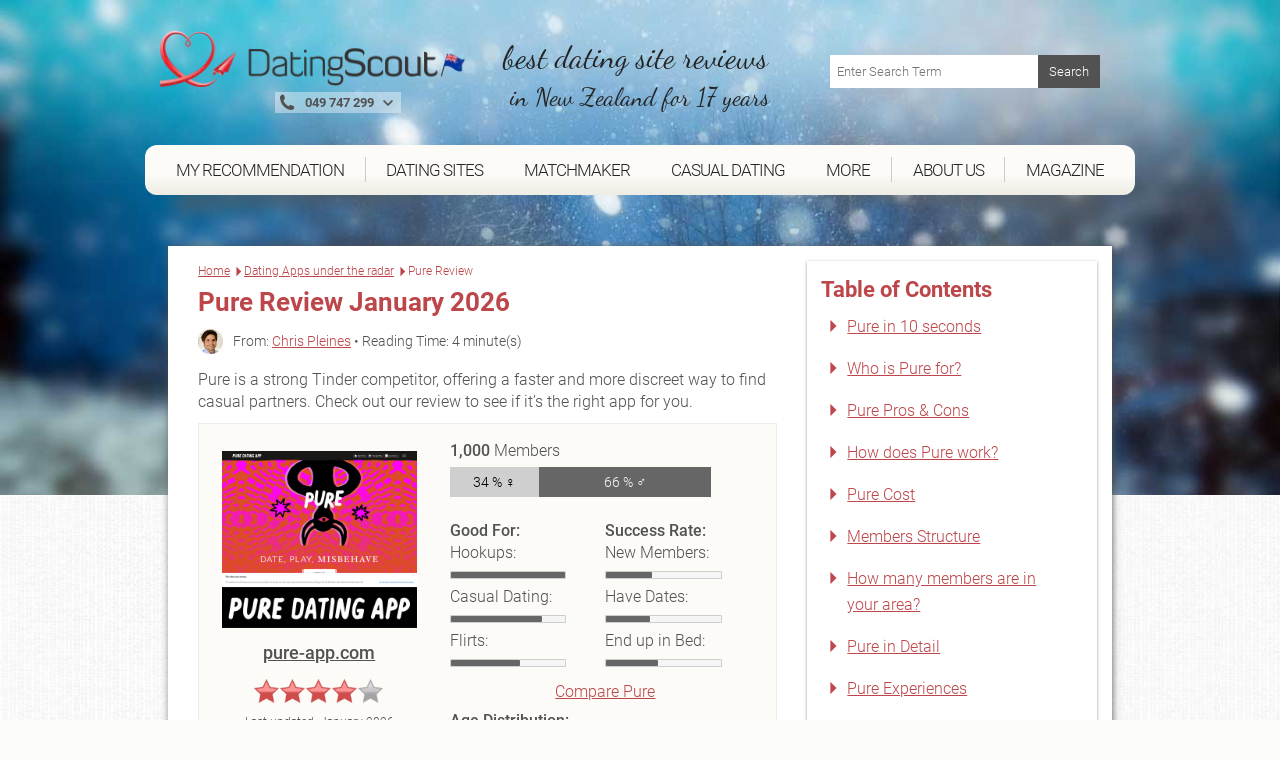

--- FILE ---
content_type: text/html; charset=UTF-8
request_url: https://www.datingscout.nz/pure/review
body_size: 43196
content:
<!-- cached pure-review-c5e4151121a1bb36ddfa289e8feeb12c  --><!DOCTYPE html><!--[if lt IE 7 ]><html data-original-request="https://www.datingscout.nz/pure/review" class="ie ie6 lt-ie9 lt-ie8 lt-ie7" lang="en-nz"><![endif]--><!--[if IE 7 ]><html data-original-request="https://www.datingscout.nz/pure/review" class="ie ie7 lt-ie9 lt-ie8 lt-ie7" lang="en-nz"><![endif]--><!--[if IE 8 ]><html data-original-request="https://www.datingscout.nz/pure/review" class="ie ie8 lt-ie9 lt-ie8" lang="en-nz"><![endif]--><!--[if IE 9 ]><html data-original-request="https://www.datingscout.nz/pure/review" class="ie ie9 lt-ie9" lang="en-nz"><![endif]--><!--[if gt IE 9 ]><html data-original-request="https://www.datingscout.nz/pure/review" class="ie" lang="en-nz"><![endif]--><!--[if !(IE)]><!--><html data-original-request="https://www.datingscout.nz/pure/review" class="" lang="en-nz"><!--<![endif]--><head><meta name="robots" content="max-image-preview:large"><meta http-equiv="Content-Type" content="text/html;charset=UTF-8"><title>Pure Review January 2026: Is This Instant Hookup App Worth It? - DatingScout</title><link rel="dns-prefetch" href="//www.datingscout.nz"><link rel="dns-prefetch" href="//t.datingscout.nz"><link rel="dns-prefetch" href="https://zztrk.net"><link rel='dns-prefetch' href='//cdn.usefathom.com' /><meta name="title"          content="Pure Review January 2026: Is This Instant Hookup App Worth It? - DatingScout"/><meta name="description" content="✅ Discover Pure, the app for fast, discreet casual encounters. With 24-hour self-destructing profiles and chats, explore features, pricing, and safety tips tailored for Kiwi users. ✅"/><meta name="viewport" content="width=device-width, initial-scale=1.0"/><meta http-equiv="X-UA-Compatible" content="IE=edge"><meta http-equiv="content-language" content="en-nz"><link rel="canonical" href="https://www.datingscout.nz/pure/review"/><meta property="og:title"          content="Pure Review January 2026: Is This Instant Hookup App Worth It? - DatingScout"/><meta property="og:locale" content="en_NZ"/><meta property="og:image" content="https://res.cloudinary.com/b6/image/upload/v1768620293/ds/upload/reviews/ENG/pure/pure-new-logo.png" data-addsearch="no_crop"/><meta property="og:image:secure_url" content="https://res.cloudinary.com/b6/image/upload/v1768620293/ds/upload/reviews/ENG/pure/pure-new-logo.png" data-addsearch="no_crop"/><meta name="twitter:image" content="https://res.cloudinary.com/b6/image/upload/v1768620293/ds/upload/reviews/ENG/pure/pure-new-logo.png"/><meta property="og:url" content="https://www.datingscout.nz/pure/review"/><meta property="og:description" content="✅ Discover Pure, the app for fast, discreet casual encounters. With 24-hour self-destructing profiles and chats, explore features, pricing, and safety tips tailored for Kiwi users. ✅"/><meta name="application-name" content="DatingScout"><link rel="preload" as="font" type="font/woff2" crossorigin          href="/static/fonts/roboto-v16-latin-100.woff2"><link rel="preload" as="font" type="font/woff2" crossorigin          href="/static/fonts/roboto-v16-latin-300.woff2"><link rel="preload" as="font" type="font/woff2" crossorigin          href="/static/fonts/roboto-v16-latin-500.woff2"><link rel="preload" as="font" type="font/woff2" crossorigin          href="/static/fonts/roboto-v16-latin-700.woff2"><link rel="preload" as="font" type="font/woff2" crossorigin          href="/static/fonts/dancing-script-v8-latin-regular.woff2"><link rel="preload" as="font" type="font/woff" crossorigin          href="/static/fonts/zzicons.woff"><link rel="icon" type="image/png" href="/favicon-196x196.png" sizes="196x196"><link rel="icon" type="image/png" href="/favicon-160x160.png" sizes="160x160"><link rel="icon" type="image/png" href="/favicon-96x96.png" sizes="96x96"><link rel="icon" type="image/png" href="/favicon-16x16.png" sizes="16x16"><link rel="icon" type="image/png" href="/favicon-32x32.png" sizes="32x32"><link rel="icon" type="image/x-icon" href="/favicon.ico"><meta name="robots" content="index, follow"><style type="text/css" id="critical">@font-face{font-family:Roboto;font-style:normal;font-weight:100;src:url(/static/fonts/roboto-v16-latin-100.eot);src:local("Roboto"),local("Roboto Thin"),local("Roboto-Thin"),local("Arial, Helvetica, sans-serif"),url(/static/fonts/roboto-v16-latin-100.eot?#iefix) format("embedded-opentype"),url(/static/fonts/roboto-v16-latin-100.woff2) format("woff2"),url(/static/fonts/roboto-v16-latin-100.woff) format("woff"),url(/static/fonts/roboto-v16-latin-100.ttf) format("truetype"),url(/static/fonts/roboto-v16-latin-100.svg#Roboto) format("svg");font-display:swap}@font-face{font-family:Roboto;font-style:normal;font-weight:300;src:url(/static/fonts/roboto-v16-latin-300.eot);src:local("Roboto"),local("Roboto Light"),local("Roboto-Light"),local("Arial, Helvetica, sans-serif"),url(/static/fonts/roboto-v16-latin-300.eot?#iefix) format("embedded-opentype"),url(/static/fonts/roboto-v16-latin-300.woff2) format("woff2"),url(/static/fonts/roboto-v16-latin-300.woff) format("woff"),url(/static/fonts/roboto-v16-latin-300.ttf) format("truetype"),url(/static/fonts/roboto-v16-latin-300.svg#Roboto) format("svg");font-display:swap}@font-face{font-family:Roboto;font-style:normal;font-weight:500;src:url(/static/fonts/roboto-v16-latin-500.eot);src:local("Roboto"),local("Roboto Medium"),local("Roboto-Medium"),local("Arial, Helvetica, sans-serif"),url(/static/fonts/roboto-v16-latin-500.eot?#iefix) format("embedded-opentype"),url(/static/fonts/roboto-v16-latin-500.woff2) format("woff2"),url(/static/fonts/roboto-v16-latin-500.woff) format("woff"),url(/static/fonts/roboto-v16-latin-500.ttf) format("truetype"),url(/static/fonts/roboto-v16-latin-500.svg#Roboto) format("svg");font-display:swap}@font-face{font-family:Roboto;font-style:normal;font-weight:700;src:url(/static/fonts/roboto-v16-latin-700.eot);src:local("Roboto"),local("Roboto Bold"),local("Roboto-Bold"),local("Arial, Helvetica, sans-serif"),url(/static/fonts/roboto-v16-latin-700.eot?#iefix) format("embedded-opentype"),url(/static/fonts/roboto-v16-latin-700.woff2) format("woff2"),url(/static/fonts/roboto-v16-latin-700.woff) format("woff"),url(/static/fonts/roboto-v16-latin-700.ttf) format("truetype"),url(/static/fonts/roboto-v16-latin-700.svg#Roboto) format("svg");font-display:swap}@font-face{font-family:"Dancing Script";font-style:normal;font-weight:400;src:url(/static/fonts/dancing-script-v8-latin-regular.eot);src:local("Roboto"),local("Dancing Script Regular"),local("DancingScript-Regular"),local("Arial, Helvetica, sans-serif"),url(/static/fonts/dancing-script-v8-latin-regular.eot?#iefix) format("embedded-opentype"),url(/static/fonts/dancing-script-v8-latin-regular.woff2) format("woff2"),url(/static/fonts/dancing-script-v8-latin-regular.woff) format("woff"),url(/static/fonts/dancing-script-v8-latin-regular.ttf) format("truetype"),url(/static/fonts/dancing-script-v8-latin-regular.svg#DancingScript) format("svg");font-display:swap}.site-header>.wrap:after{content:" ";display:block;clear:both}.site-header{position:relative;right:0;left:0;top:0;height:auto;padding-top:230px;transition:right .2s linear,left .2s linear;-webkit-backface-visibility:hidden;backface-visibility:hidden;background-size:cover}.site-header.main-category{padding-top:270px}@media only screen and (min-width:375px){.site-header.main-category{padding-top:290px}}@media only screen and (min-width:500px){.site-header.main-category{padding-top:300px}}@media only screen and (min-width:768px){.site-header.main-category{padding-top:150px}}@media only screen and (min-width:960px){.site-header.main-category{padding-top:0}}@media only screen and (min-width:375px){.site-header{padding-top:260px}}@media only screen and (min-width:500px){.site-header{padding-top:280px}}@media only screen and (min-width:768px){.site-header{position:relative;height:auto;-webkit-transform:none;-ms-transform:none;transform:none;z-index:inherit!important;padding-top:100px}}@media only screen and (min-width:960px){.site-header{padding-top:0}}.site-header.emotion{padding-top:75px;max-width:1700px;margin:auto}@media only screen and (min-width:960px){.site-header.emotion{padding-top:0}}@media only screen and (min-width:768px) and (max-width:959px){.site-header.emotion.bg-position-right,.site-header.emotion.bg-position-right .alt-bg{background-position-x:0}}@media only screen and (min-width:0) and (max-width:767px){.site-header.studies{padding-top:100px;padding-bottom:240px}.site-header.studies.no-studies-header{padding-bottom:20px}.site-header.studies .studies-intro-desktop{background:0 0;box-shadow:none;padding-top:100px}.site-header.studies .intro .block.half-width{background:0 0;max-width:none;margin-bottom:0}.site-header.studies .intro .block.half-width .main-heading{background:0 0;box-shadow:none;text-align:center;margin:auto}.site-header.studies .intro .block.half-width .main-heading .breadcrumbs,.site-header.studies .intro .block.half-width .main-heading .heading-flag,.site-header.studies .intro .block.half-width .main-heading:before{display:none}.site-header.studies .intro .block.half-width .main-heading h1{font-size:24px;font-weight:700;line-height:30px}.site-header.studies .intro .block.half-width .content{background:0 0;box-shadow:none;padding-top:0}.site-header.studies .intro .block.half-width .content p{text-align:center;color:#fff;text-shadow:1px 1px 2px #6d6d6d;font-size:20px;line-height:1.42857;margin-bottom:0}.site-header.site-header-article{padding-top:340px}}@media only screen and (min-width:768px) and (max-width:959px){.site-header.site-header-short-review{padding-top:80px}}.site-header.home{padding-top:80px;padding-bottom:40px;z-index:inherit}@media only screen and (min-width:500px){.site-header.home{padding-top:100px}}.site-header.home.barometer{padding-bottom:20px}.site-header.home.barometer .home-intro .home-heading h1{font-size:25px;padding-left:100px}@media only screen and (min-width:768px){.site-header.home{padding-top:0}.site-header.home.barometer .home-intro{min-height:0;padding-bottom:25px}.site-header.home.barometer .home-intro .home-heading h1{font-size:30px;padding-left:80px}}.site-header.home.barometer .home-intro .barometer-heading h1{padding-left:20px;text-align:left}@media only screen and (min-width:768px){.site-header.home.barometer .home-intro .barometer-heading h1{padding-left:0}}@media only screen and (min-width:960px){.site-header.home.barometer .home-intro .barometer-heading h1{padding-left:120px}}.site-header>.wrap{position:fixed;top:0;left:0;width:100%;z-index:10000;max-width:960px;transition:top .2s ease-in-out}.site-header>.wrap.nav-up{top:-70px}@media only screen and (min-width:375px) and (max-width:959px){.site-header>.wrap.scrolled,.site-header>.wrap.scrolled .logo .logo-holder{height:52px}}@media only screen and (min-width:375px) and (max-width:959px) and (min-width:768px) and (max-width:959px){.site-header>.wrap.scrolled .logo .logo-holder{height:61px}}@media only screen and (min-width:375px) and (max-width:959px){.site-header>.wrap.scrolled .logo img{width:auto;height:48px;padding-top:4px}}@media only screen and (min-width:375px) and (max-width:959px) and (min-width:768px) and (max-width:959px){.site-header>.wrap.scrolled .logo img{width:auto;height:58px;padding-top:4px}}@media only screen and (min-width:768px){.site-header.home.barometer .home-intro .barometer-heading-speech h1{padding-left:150px}.site-header>.wrap{height:95px}}@media only screen and (min-width:768px) and (min-width:768px) and (max-width:959px){.site-header>.wrap.scrolled{height:61px}.site-header>.wrap.scrolled .slogan{padding-top:10px}.site-header>.wrap.scrolled .slogan .slogan-first-line{font-size:25px;line-height:25px}.site-header>.wrap.scrolled .slogan .slogan-second-line{padding-left:18px;font-size:17px;line-height:17px}}@media only screen and (min-width:1240px){.site-header>.wrap{width:1140px;margin:0 auto}}.site-header .logo{width:100%;transition:all .1s linear}@media only screen and (min-width:960px){.site-header>.wrap{position:relative;margin:0 auto;height:auto;z-index:1010}.site-header>.wrap.scrolled{height:auto}.site-header>.wrap.scrolled .slogan .slogan-first-line{font-size:32px}.site-header>.wrap.scrolled .slogan .slogan-second-line{display:inline}.site-header .logo{float:none;margin:0;padding:20px 0 30px}.site-header .logo .media-holder img,.site-header .logo .media-holder source{padding-top:0;margin-top:-5px;padding-bottom:1px}}.site-header .logo img{transition:all .1s linear;-webkit-transform:translateZ(0);transform:translateZ(0);-webkit-font-smoothing:subpixel-antialiased;width:auto;height:48px;padding-top:4px;max-width:100%}@media only screen and (min-width:375px){.site-header .logo img{width:auto;height:65px}}@media only screen and (min-width:500px){.site-header .logo img{width:auto;height:90px}}@media only screen and (min-width:768px){.site-header .logo img{width:auto;height:76px}.site-header .logo .slogan{padding-top:15px}}@media only screen and (min-width:960px){.site-header .logo img{width:auto;height:auto;display:inline-block;vertical-align:baseline}}.site-header .logo .logo-helper{display:none}@media only screen and (min-width:960px){.site-header .logo .logo-helper{display:inline-block;height:100%;vertical-align:bottom}}.site-header .logo .logo-holder{height:52px;text-align:left;transition:all .1s linear}@media only screen and (min-width:0) and (max-width:959px){.site-header .logo .logo-holder .logo-vertical{width:100%}.site-header .logo .logo-holder .logo-vertical amp-img,.site-header .logo .logo-holder .logo-vertical img,.site-header .logo .logo-holder .logo-vertical picture{display:block;margin:auto}}@media only screen and (min-width:375px){.site-header .logo .logo-holder{height:75px}}@media only screen and (min-width:500px){.site-header .logo .logo-holder{height:90px}}@media only screen and (min-width:0) and (max-width:767px){.site-header .logo .logo-holder{padding-left:52px}}@media only screen and (min-width:768px) and (max-width:959px){.site-header .logo .logo-holder{height:100px;padding-left:62px}}.site-header .logo .slogan{font-family:"Dancing Script",cursive;font-size:25px;text-align:left;color:#242424;white-space:nowrap}@media only screen and (min-width:960px){.site-header .logo .logo-holder{text-align:left;padding-right:0}.site-header .logo .logo-holder .logo-vertical{display:block;height:90px;white-space:nowrap}.site-header .logo .logo-holder.logo-with-helpline-box{margin-top:-15px}.site-header .logo .slogan{text-align:center}}.site-header .logo .slogan .slogan-first-line{transition:all .1s linear;font-size:32px}.site-header .logo .slogan .slogan-second-line{transition:all .1s linear;padding-left:9px}.site-header .alt-bg{position:fixed;left:0;width:100%;top:0;overflow:hidden;height:52px;z-index:9000;display:none;transition:top .2s ease-in-out}.site-header .alt-bg.nav-up{top:-70px}.site-header .alt-bg.scrolled{box-shadow:1px 1px 5px #525252;height:52px}@media only screen and (min-width:375px){.site-header .alt-bg{height:75px}}@media only screen and (min-width:500px){.site-header .alt-bg{height:90px}}@media only screen and (min-width:768px){.site-header .alt-bg{height:95px;background:0 0}}@media only screen and (min-width:768px) and (max-width:959px){.site-header .alt-bg.scrolled{height:61px}}.site-header .alt-bg img{width:100%;height:auto;max-width:none}@media only screen and (min-width:960px){.site-header .alt-bg{display:none!important}.site-header .header-col-left{width:320px}.site-header .header-col-center{width:340px;padding-right:0;padding-left:0}.site-header .header-col-right{width:310px;padding:0}}.media-holder{max-width:300px;float:right;padding:0 15px;position:relative;width:100%;margin-top:5px;display:none}.media-holder-mobile img,.media-holder-tablet img{max-width:170px;padding-bottom:1px;opacity:.7}.media-holder img{opacity:.45;width:180px!important;margin-top:0!important;padding-bottom:1px}.media-holder .sponsors-title{font-size:11px;display:block;width:100%}@media only screen and (min-width:960px){.media-holder{display:block}}.sponsors-title{font-size:12px;display:inline-block}.media-holder-mobile{width:100%;float:none;margin:auto;display:block}.media-holder-mobile .sponsors-title{display:block}@media only screen and (min-width:768px){.media-holder-mobile{display:none}}.media-holder-tablet{display:none;margin:-3px 5px 5px;text-align:center;width:100%;line-height:24px}@media only screen and (min-width:768px) and (max-width:959px){.media-holder-tablet{display:inline-block}}.media-holder-absolute{position:absolute;left:auto;right:15px;padding:2px 11px 4px;background:rgba(255,255,255,.4);top:-176px}@media only screen and (min-width:500px){.media-holder-absolute{right:10%}}@media only screen and (min-width:600px){.media-holder-absolute{right:18%}}.media-holder-absolute img{width:138px;opacity:.7;padding-bottom:1px}.main-nav .menu-list-btn:hover,.main-nav .menu-list-item.active .menu-list-btn,.main-nav .menu-list-item.active .menu-list-link,.main-nav .menu-list-link:hover{opacity:1}.media-holder-absolute .sponsors-title{display:block;font-size:11px}@media only screen and (min-width:768px){.media-holder-absolute{display:none}}.media-holder-absolute.media-holder-absolute-article{top:-270px}@media only screen and (min-width:0) and (max-width:599px){.media-holder-absolute.media-holder-absolute-short-review{right:30px}}@media only screen and (min-width:0) and (max-width:767px){.mvp-header-logo img,.mvp-header-sponsor img{width:100%!important;height:100%!important}}.main-nav{position:fixed;top:0;left:0;width:268px;-webkit-transform:translate(-268px,0);-ms-transform:translate(-268px,0);transform:translate(-268px,0);-webkit-font-smoothing:subpixel-antialiased;-webkit-backface-visibility:hidden;height:100vh;background:#bd464a;transition:-webkit-transform .2s linear;transition:transform .2s linear;font-size:14px;z-index:100}@media only screen and (min-width:960px){.main-nav{transition:none!important;position:relative;height:auto;-webkit-transform:translate(0,0)!important;-ms-transform:translate(0,0)!important;transform:translate(0,0)!important;-webkit-font-smoothing:subpixel-antialiased;background:0 0;display:block;width:990px;margin-left:-15px;font-weight:400;font-size:15px;overflow:visible}}.resize-active .main-nav{transition:none!important}.nav-active .main-nav{-webkit-transform:translate(0,0);-ms-transform:translate(0,0);transform:translate(0,0);-webkit-font-smoothing:subpixel-antialiased;box-shadow:-2px 0 12px #525252}.main-nav .menu-list{padding-left:0;overflow:auto;height:100%;padding-bottom:105px}@media only screen and (min-width:960px){.main-nav .menu-list{background:#fcfbf7;background:linear-gradient(to bottom,#fcfbf7 0,#fcfbf7 59%,#edede5 100%);-webkit-flex-wrap:wrap;display:-ms-flexbox;display:flex;-ms-flex-wrap:wrap;flex-wrap:wrap;padding-bottom:0;padding-right:11px;padding-left:11px;border-radius:12px;position:relative;overflow:visible;height:50px;margin-bottom:50px}.main-nav .menu-list:after,.main-nav .menu-list:before{z-index:-1;position:absolute;content:"";bottom:12px;left:30px;width:50%;top:50%;max-width:300px;background:#525252;box-shadow:0 15px 20px #525252;-webkit-transform:rotate(-4deg);-ms-transform:rotate(-4deg);transform:rotate(-4deg)}.main-nav .menu-list:after{-webkit-transform:rotate(4deg);-ms-transform:rotate(4deg);transform:rotate(4deg);right:30px;left:auto}}.main-nav .menu-list-item{border-bottom:1px solid #d0686c;border-left:3px solid #8b3f42;position:relative;list-style-type:none}@media only screen and (min-width:0) and (max-width:959px){.main-nav .menu-list-item.active .menu-list-btn,.main-nav .menu-list-item.active .menu-list-link{background:#8b3f42}}@media only screen and (min-width:375px) and (max-width:959px){.main-nav .menu-list-item.desktop-only{display:none}}.main-nav .menu-list-item .menu-list-sub-title{color:#e2a7a9;font-size:16px;padding-top:15px;padding-bottom:5px}@media only screen and (min-width:960px){.main-nav .menu-list-item{color:#fff;float:left;border-bottom:0;border-left:0;text-align:center;padding-top:12px;-ms-flex:1 1 auto;flex:1 1 auto;position:relative;font-family:Roboto,sans-serif;font-size:16px}.main-nav .menu-list-item.mobile-only{display:none}.main-nav .menu-list-item.has-secondary-list{position:relative}.main-nav .menu-list-item.has-secondary-list.menu-position-outer-right .menu-list-toggle{right:-30px}.main-nav .menu-list-item.has-secondary-list.menu-position-outer-right .menu-list-toggle.big-sub{right:-220px}.main-nav .menu-list-item.has-secondary-list.menu-position-inner-right .menu-list-toggle{right:-60px}.main-nav .menu-list-item.has-secondary-list.menu-position-inner-left .menu-list-toggle{right:inherit;left:-60px}.main-nav .menu-list-item.has-secondary-list.menu-position-outer-left .menu-list-toggle{right:inherit;left:-30px}.main-nav .menu-list-item.has-secondary-list .menu-list-toggle{position:absolute;padding-top:10px;top:50px;right:-30px}.main-nav .menu-list-item.has-secondary-list .menu-list-toggle.big-sub{right:-220px}.main-nav .menu-list-item.has-secondary-list .menu-list-toggle .menu-list--secondary{background:url(/static/images/original/bg_navigation_sub.png) #fcfbf7;padding:40px 40px 20px 110px;border-radius:12px;box-shadow:1px 1px 10px #6d6d6d,inset 0 0 10px rgba(109,109,109,.2)}.main-nav .menu-list-item.has-secondary-list .menu-list-toggle .menu-list--secondary:after{background-image:url(/static/images/sprites.png);background-position:0 0;width:107px;height:68px;content:"";position:absolute;left:0;top:10px}}@media only screen and (min-width:960px) and (-webkit-min-device-pixel-ratio:2),only screen and (min-width:960px) and (min-resolution:192dpi){.main-nav .menu-list-item.has-secondary-list .menu-list-toggle .menu-list--secondary:after{background-image:url(/static/images/sprites@2x.png);background-size:264px 223px}}@media only screen and (min-width:960px) and (min-width:960px){.main-nav .menu-list-item.has-secondary-list .menu-list-toggle .menu-list--secondary .menu-list-sub-title{color:#525252;font-size:20px;text-align:left;padding-bottom:5px;padding-top:0;margin-bottom:5px;margin-left:4px;padding-right:40px;display:block;white-space:nowrap;font-weight:500;font-family:Roboto,Arial,Helvetica,sans-serif}.main-nav .menu-list-item.has-secondary-list .menu-list-toggle .menu-list--secondary .menu-list-sub-title:not(:first-child){margin-top:35px}}@media only screen and (min-width:960px){.main-nav .menu-list-item.has-secondary-list .menu-list-toggle .menu-list--secondary .menu-list--secondary-item{border:0}.main-nav .menu-list-item.has-secondary-list .menu-list-toggle .menu-list--secondary .menu-list--secondary-item .menu-list--secondary-link:hover{background:0 0}.main-nav .menu-list-item.has-secondary-list .menu-list-toggle .menu-list--secondary .menu-list--secondary-item .menu-list--secondary-link:hover .menu-list--secondary-title{color:#fcfbf7;background:#bd464a}.main-nav .menu-list-item.has-secondary-list .menu-list-toggle .menu-list--secondary .menu-list--secondary-item .menu-list--secondary-link:hover .menu-list--secondary-icon{color:#fcfbf7}.main-nav .menu-list-item.has-secondary-list .menu-list-toggle .menu-list--secondary .menu-list--secondary-item.active .menu-list--secondary-link{background:0 0}.main-nav .menu-list-item.has-secondary-list .menu-list-toggle .menu-list--secondary .menu-list--secondary-item.active .menu-list--secondary-link .menu-list--secondary-title{color:#fcfbf7;background:#bd464a}.main-nav .menu-list-item.has-secondary-list .menu-list-toggle .menu-list--secondary .menu-list--secondary-item.active .menu-list--secondary-link .menu-list--secondary-icon{color:#fcfbf7}.main-nav .menu-list-item.has-secondary-list .menu-list-toggle .menu-list--secondary .menu-list--secondary-item .menu-list--secondary-icon,.main-nav .menu-list-item.has-secondary-list .menu-list-toggle .menu-list--secondary .menu-list--secondary-item .menu-list--secondary-title{color:#bd464a;text-align:left;font-size:18px}.main-nav .menu-list-item.has-secondary-list .menu-list-toggle .menu-list--secondary .menu-list--secondary-item .menu-list--secondary-title{white-space:nowrap;line-height:27px;padding-top:2px}.main-nav .menu-list-item.has-secondary-list .menu-list-toggle .menu-list--secondary .menu-list--secondary-item .menu-list--secondary-desc{display:none}.main-nav .menu-list-item.has-secondary-list:hover .menu-list-toggle{display:block}.main-nav .menu-list-item.has-secondary-list:hover.has-secondary-list:before{position:absolute;content:"";width:0;height:0;bottom:-11px;left:50%;margin-left:-10px;z-index:1;border-style:solid;border-width:0 10px 7px;border-color:transparent transparent #edede5;-moz-transform:scale(.9999)}.main-nav .menu-list-item.active .menu-list-title,.main-nav .menu-list-item:hover .menu-list-title{background-color:#bd464a;color:#fcfbf7;position:relative;margin-top:4px;height:54px;box-shadow:0 3px 8px rgba(0,0,0,.2)}.main-nav .menu-list-item.active .menu-list-title:before,.main-nav .menu-list-item:hover .menu-list-title:before{position:absolute;content:"";height:5px;top:-5px;left:0;right:0;background-color:#bd464a}.main-nav .menu-list-item.active .menu-list-title:after,.main-nav .menu-list-item:hover .menu-list-title:after{position:absolute;content:"";top:-5px;right:-5px;width:0;height:0;border-style:solid;border-width:5px 0 0 5px;border-color:transparent transparent transparent #8b3f42;color:#8b3f42;-webkit-transform:rotate(360deg)}}.main-nav .menu-list-item.is-active{border-left-color:#d0686c}.main-nav .menu-list-item.is-active:before{content:"";position:absolute;left:-3px;top:-1px;width:2px;height:1px;background-color:#d0686c}.main-nav .menu-list-item.is-active .menu-list-toggle{display:block}.main-nav .menu-list-toggle{display:none}@media only screen and (min-width:0) and (max-width:959px){.main-nav .menu-list-item.has-secondary-list.active .menu-list-toggle{display:block}}.main-nav .menu-list-icon{position:absolute;left:16px;top:50%;font-size:17px;height:24px;margin-top:-22px}.main-nav .menu-list-icon.small-icon{font-size:17px;left:16px}@media only screen and (min-width:960px){.main-nav .menu-list-icon{display:none}}.main-nav .menu-list-btn,.main-nav .menu-list-link{text-decoration:none;color:#fff;height:50px;line-height:50px;display:block;transition:none}@media only screen and (min-width:960px){.main-nav .menu-list-btn.menu-border-right,.main-nav .menu-list-btn.ungrouped-link,.main-nav .menu-list-link.menu-border-right,.main-nav .menu-list-link.ungrouped-link{border-right:1px solid rgba(155,155,155,.5)}.main-nav .menu-list-btn,.main-nav .menu-list-link{-webkit-align-items:center;-webkit-box-align:center;-webkit-box-pack:center;-webkit-justify-content:center;-ms-flex-align:center;align-items:center;-ms-flex-pack:center;justify-content:center;display:-ms-flexbox;display:flex;height:25px;line-height:25px}.main-nav .menu-list-btn.menu-list-link-inner,.main-nav .menu-list-link.menu-list-link-inner{width:100%}.main-nav .menu-list-btn.menu-list-link-last,.main-nav .menu-list-link.menu-list-link-last{border-right:0}.main-nav .menu-list-btn .menu-list-icon.small-icon,.main-nav .menu-list-link .menu-list-icon.small-icon{margin-top:-22px}.main-nav .menu-list-btn.has-description,.main-nav .menu-list-link.has-description{padding:0}}@media only screen and (min-width:0) and (max-width:767px){.main-nav .menu-list-btn:hover,.main-nav .menu-list-link:hover{background:#8b3f42}}@media only screen and (min-width:768px) and (max-width:959px){.main-nav .menu-list-btn:hover,.main-nav .menu-list-link:hover{background:#8b3f42}}.main-nav .menu-list-btn.has-description,.main-nav .menu-list-link.has-description{line-height:1;padding:0}.main-nav .menu-list-btn.has-description .menu-list-icon,.main-nav .menu-list-link.has-description .menu-list-icon{margin-top:-12px}.main-nav .menu-list-btn.has-description .menu-list-icon.small-icon,.main-nav .menu-list-link.has-description .menu-list-icon.small-icon{margin-top:-9px}@media only screen and (min-width:0) and (max-width:959px){.main-nav .menu-list-btn.has-description .menu-list-link,.main-nav .menu-list-link.has-description .menu-list-link{padding-top:12px}}.main-nav .menu-list-btn.has-description .menu-list-title,.main-nav .menu-list-link.has-description .menu-list-title{line-height:1}.main-nav .menu-list-btn{width:100%;text-align:left;position:relative;cursor:pointer;border:0;background-color:#bd464a;line-height:50px}.main-nav .menu-list-btn.has-description{padding-top:0}.main-nav .menu-list-desc,.main-nav .menu-list-title{padding-left:50px}.main-nav .menu-list-title{line-height:50px}@media only screen and (min-width:960px){.main-nav .menu-list-btn.has-description .menu-list-title,.main-nav .menu-list-link.has-description .menu-list-title{line-height:50px}.main-nav .menu-list-btn{text-align:center;background-color:transparent}.main-nav .menu-list-title{color:#242424;padding:0;cursor:pointer;text-transform:uppercase;font-size:17px;letter-spacing:-1px;width:93%}}.main-nav .menu-list-desc{font-size:11px;line-height:16px;opacity:.8;display:block;color:#fff}.main-nav .menu-list--secondary{padding-left:45px}.main-nav .menu-list--secondary-icon{position:absolute;top:50%;font-size:20px;margin-top:-18px;left:10px}@media only screen and (min-width:960px){.main-nav .menu-list-desc{display:none}.main-nav .menu-list--secondary-icon{left:4px;margin-top:-15px}}.main-nav .menu-list--secondary-item{border-top:1px solid #d0686c;border-left:0;position:relative;list-style-type:none}.main-nav .menu-list--secondary-item:first-of-type{border-top:1px solid #d0686c}.main-nav .menu-list--secondary-link{text-decoration:none;color:#fff;padding:5px 0!important;height:40px;line-height:40px;display:block;cursor:pointer;transition:none}.main-nav .menu-list--secondary-link:hover{opacity:1;background:#8b3f42}@media only screen and (min-width:0) and (max-width:767px){.main-nav .menu-list--secondary-link:hover{background:#8b3f42}}.main-nav .menu-list--secondary-link.has-description{line-height:1;padding:10px 0}.main-nav .menu-list--secondary-link.has-description .menu-list--secondary-icon{margin-top:-10px}.main-nav .menu-list--secondary-link.has-description .menu-list--secondary-title{line-height:1.2}@media only screen and (min-width:960px){.main-nav .menu-list--secondary-link{height:35px}.main-nav .menu-list--secondary-link.has-description .menu-list--secondary-icon{margin-top:-7px}.main-nav .menu-list--secondary-link.has-description .menu-list--secondary-title{line-height:inherit}}.main-nav .menu-list--secondary-title{padding-left:40px;padding-right:5px;font-size:12px;line-height:30px}@media only screen and (min-width:960px){.main-nav .menu-list--secondary-title{padding-left:28px}}.main-nav .menu-list--secondary-desc{font-size:10px;opacity:.8;padding-left:40px}@media only screen and (min-width:960px){.lt-ie9 .menu-list{padding-left:30px!important;padding-right:30px!important;-ms-overflow-style:none}.lt-ie9 .menu-list-item{float:none!important;display:inline-block;padding:0 3px!important;min-width:12%!important;white-space:nowrap}.lt-ie9 .menu-list-item.has-secondary-list:before{bottom:-36px!important}}@media only screen and (min-width:960px) and (min-width:1240px){.lt-ie9 .menu-list-item{padding:0 10px!important}}@media only screen and (min-width:960px){.lt-ie9 .menu-list-item .menu-list-btn,.lt-ie9 .menu-list-item .menu-list-link{border-right:0!important}.lt-ie9 .menu-list-item .menu-list-title{width:100%!important;padding-left:10px!important;padding-right:10px!important}}.menu-search{padding:15px;position:relative;width:100%;font-size:13px;line-height:19px}@media only screen and (min-width:0) and (max-width:959px){.main-nav .menu-list--secondary-item.active{background:#8b3f42}.menu-search{padding:9px;font-size:15px;line-height:22px}}@media only screen and (min-width:960px){.menu-search{display:none}.menu-search.top-search{display:block;margin-top:20px;max-width:300px;float:right}.menu-search.top-search.has-sponsors{margin-top:0;padding:0 15px}.menu-search.top-search.has-sponsors .menu-search-submit{top:0}}.menu-search.not-found-search{display:block;padding-bottom:50px;padding-left:0}.menu-search.not-found-search .menu-search-text{border:1px solid #9b9b9b;box-shadow:none}.menu-search.not-found-search .menu-search-submit{border:1px solid #525252}.menu-search-text{width:100%;padding:7px 69px 7px 7px;border:0;box-shadow:0 0 15px rgba(0,0,0,.03);outline:0}@media all and (-ms-high-contrast:none),(-ms-high-contrast:active){.menu-search-text{padding-top:8px;padding-bottom:9px}}.menu-search-submit{position:absolute;top:15px;right:15px;background:#525252;width:62px;border:0;padding:7px;color:#fff}.menu-search-submit:hover{background:rgb(79.45,79.45,79.45)}.menu-search-submit:active{padding:8px 6px 6px 8px;box-shadow:inset 1px 1px 4px rgba(0,0,0,.3)}.nav-opener{position:absolute;top:0;left:268px;width:52px;height:52px;background:#bd464a;font-size:10px;text-transform:uppercase;text-align:center;overflow:hidden;cursor:pointer;transition:top .2s ease-in-out}.nav-opener.nav-up{top:-70px}@media only screen and (min-width:768px){.nav-opener{font-size:11px;width:61px;height:61px}}.nav-opener .line,.nav-opener:after,.nav-opener:before{background:#fff;position:absolute;left:13px;right:13px;height:5px;margin-top:-2px;transition:all .2s linear;overflow:hidden;text-indent:-9999px}@media only screen and (min-width:768px){.nav-opener .line,.nav-opener:after,.nav-opener:before{position:absolute;top:23px;left:16px;right:16px;height:5px}}.nav-opener:after,.nav-opener:before{content:"";top:12px}@media only screen and (min-width:768px){.nav-opener:after,.nav-opener:before{top:14px}}.nav-active .nav-opener:after,.nav-active .nav-opener:before{-webkit-transform:rotate(45deg);-ms-transform:rotate(45deg);transform:rotate(45deg);top:50%;left:13px;right:13px}.nav-opener:after{top:30px}@media only screen and (min-width:768px){.nav-active .nav-opener:after,.nav-active .nav-opener:before{right:15px;left:15px}.nav-opener:after{top:32px}}.nav-active .nav-opener:after{-webkit-transform:rotate(-45deg);-ms-transform:rotate(-45deg);transform:rotate(-45deg)}.nav-opener .line{top:21px}.nav-active .nav-opener .line{opacity:0}.nav-opener .text{color:#fff;line-height:15px;word-break:normal;-ms-hyphens:none;hyphens:none;position:absolute;bottom:2px;left:50%;-webkit-transform:translateX(-50%);-ms-transform:translateX(-50%);transform:translateX(-50%);transition:all .2s linear}@media only screen and (min-width:768px){.nav-opener .line{top:23px}.nav-opener .text{position:absolute;bottom:6px;left:50%}}.nav-active .nav-opener .text{bottom:-20px}@media only screen and (min-width:960px){.nav-opener{display:none}.sub-menu-groups-wrapper{display:-ms-inline-flexbox;display:inline-flex}.sub-menu-group-wrapper:nth-child(n+2){margin-left:18px}}.menu-list-link-linked{position:relative;cursor:pointer}@media only screen and (min-width:0) and (max-width:959px){.menu-list-sub-nav-opener{font-size:16px;display:none}.menu-list-link.menu-list-link-in-submenu{display:none;margin-left:45px;height:40px;line-height:40px}.menu-list-link.menu-list-link-in-submenu .menu-list-icon{position:absolute;top:50%;font-size:20px;margin-top:-18px;left:10px}.menu-list-link.menu-list-link-in-submenu .menu-list-link{font-size:12px;padding:5px 0!important;height:40px;line-height:40px}.menu-list-link.menu-list-link-in-submenu .menu-list-link .menu-list-title{line-height:30px;padding-left:40px}.menu-list-link.menu-list-link-in-submenu.has-description .menu-list-title{line-height:1.2}.menu-list-link.menu-list-link-in-submenu.has-description .menu-list-desc{font-size:10px;opacity:.8;padding-left:40px}}#addsearch-mobile-wrapper #header #addsearch-mobile-field{border-top:none!important;border-left:none!important;border-right:none!important;height:52px!important}#addsearch-mobile-wrapper #header>div{background:#bd464a!important;border-bottom:none!important;border-top:none!important;height:52px!important;width:52px!important}#addsearch-mobile-wrapper #header>div:after,#addsearch-mobile-wrapper #header>div:before{background:#fff;position:absolute;height:5px;margin-top:-3px;transition:all .2s linear;overflow:hidden;text-indent:-9999px;content:"";-webkit-transform:rotate(45deg);-ms-transform:rotate(45deg);transform:rotate(45deg);top:50%;left:13px;right:13px}.menu-search-add-search-button,.menu-search-add-search-button:active{background:#8b3f42;cursor:pointer!important;text-align:center;font-size:16px;margin:auto;display:block;border:2px solid #8a3034;width:100%;color:#fff;outline:0}#addsearch-mobile-wrapper #header>div:after{top:26px;-webkit-transform:rotate(-45deg);-ms-transform:rotate(-45deg);transform:rotate(-45deg)}.menu-search-add-search-button{padding:4px}@media only screen and (min-width:768px) and (max-width:959px){.menu-search-add-search-button{padding:8px}}.menu-search-add-search-button:active{padding:4px}@media only screen and (min-width:768px) and (max-width:959px){.menu-search-add-search-button:active{padding:8px}}.menu-search-add-search-button::-webkit-input-placeholder{color:#fff}.menu-search-add-search-button::-moz-placeholder{color:#fff}.menu-search-add-search-button:-ms-input-placeholder{color:#fff}.menu-search-add-search-button:-moz-placeholder{color:#fff}.menu-search-add-search-button:focus{outline:0}.menu-search-add-search-button:focus::-webkit-input-placeholder{color:transparent}.menu-search-add-search-button:focus::-moz-placeholder{color:transparent}.menu-search-add-search-button:focus:-ms-input-placeholder{color:transparent}.menu-search-add-search-button:focus:-moz-placeholder{color:transparent}@media only screen and (min-width:0) and (max-width:959px){#addsearch-results{top:52px!important}}</style><link type="text/css" rel="stylesheet" href="/static/css/style.min.css"><link type="text/css" rel="stylesheet"                  href="/static/css/review-analysis-v2.css"><script type="text/javascript">        var ZZSettings = {            lightboxCaption: 'Image %1 of %2',            sentryJsDns: 'https://0301659c65bd4647be2b0ed23bc4493e@app.getsentry.com/87590',            relatedProviderAlias: 'pure',            relatedProviderImportance: '1',            relatedTerm: 'short_and_long',            clickoutAvailable: 'CAMPAIGN',            template: 'provider_ds_analysis_v2',            country: 'nz',            domain: 'www.datingscout.nz'        };    </script><style>        /* mobile */        @media only screen and (max-width: 767px) and (min-width: 0) {            .site-header {                background-image: url('/static//images/seasons/winter-small.jpg');            }            .site-header .alt-bg {                background-image: url('/static//images/seasons/winter-small.jpg');            }        }        /* tablet */        @media only screen and (max-width: 959px) and (min-width: 768px) {            .site-header {                background-image: url('/static//images/seasons/winter-medium.jpg');            ;            }            .site-header .alt-bg {                background-image: url('/static//images/seasons/winter-medium.jpg');            ;            }        }        /* desktop */        @media only screen and (min-width: 960px) {            .site-header {                background-image: url('/static//images/seasons/winter.jpg');            ;            }            .site-header .alt-bg {                background-image: url('/static//images/seasons/winter.jpg');            ;            }        }        /* retina mobile */        @media only screen and (max-width: 767px) and (min-width: 0) and (-webkit-min-device-pixel-ratio: 2), only screen and (max-width: 767px) and (min-width: 0) and (-moz-min-device-pixel-ratio: 2), only screen and (max-width: 767px) and (min-width: 0) and (-o-min-device-pixel-ratio: 2/1), only screen and (max-width: 767px) and (min-width: 0) and (min-device-pixel-ratio: 2), only screen and (max-width: 767px) and (min-width: 0) and (min-resolution: 192dpi), only screen and (max-width: 767px) and (min-width: 0) and (min-resolution: 2dppx) {            .site-header {                background-image: url('/static//images/seasons/winter-small@2x.jpg');            }            .site-header .alt-bg {                background-image: url('/static//images/seasons/winter-small@2x.jpg');            }        }        /* retina tablet */        @media only screen and (max-width: 959px) and (min-width: 768px) and (-webkit-min-device-pixel-ratio: 2), only screen and (max-width: 959px) and (min-width: 768px) and (-moz-min-device-pixel-ratio: 2), only screen and (max-width: 959px) and (min-width: 768px) and (-o-min-device-pixel-ratio: 2/1), only screen and (max-width: 959px) and (min-width: 768px) and (min-device-pixel-ratio: 2), only screen and (max-width: 959px) and (min-width: 768px) and (min-resolution: 192dpi), only screen and (max-width: 959px) and (min-width: 768px) and (min-resolution: 2dppx) {            .site-header {                background-image: url('/static//images/seasons/winter-medium@2x.jpg');            ;            }            .site-header .alt-bg {                background-image: url('/static//images/seasons/winter-medium@2x.jpg');            ;            }        }        /* retina desktop */        @media only screen and (min-width: 960px) and (-webkit-min-device-pixel-ratio: 2), only screen and (min-width: 960px) and (-moz-min-device-pixel-ratio: 2), only screen and (min-width: 960px) and (-o-min-device-pixel-ratio: 2/1), only screen and (min-width: 960px) and (min-device-pixel-ratio: 2), only screen and (min-width: 960px) and (min-resolution: 192dpi), only screen and (min-width: 960px) and (min-resolution: 2dppx) {            .site-header {                background-image: url('/static//images/seasons/winter@2x.jpg');            ;            }            .site-header .alt-bg {                background-image: url('/static//images/seasons/winter@2x.jpg');            ;            }        }    </style></head><body class="inner-page"><div class="site-wrapper" id="top"><div class="page-holder"><header class="site-header"><div class="alt-bg"></div><div class="wrap"><div class="logo container"><div class="row"><div class="logo-holder col-xs-12 col-sm-7 col-md-4 header-col-left logo-with-helpline-box"><a href="/" class="no-style logo-vertical"><span class="logo-helper"></span><picture><source type="image/webp" media="(min-width: 0px)" srcset="https://res.cloudinary.com/b6/image/upload/w_320,c_limit/v1768620296/ds/upload/general/NZ1/datingscout-nz-logo.webp, https://res.cloudinary.com/b6/image/upload/w_640,c_limit/v1768620296/ds/upload/general/NZ1/datingscout-nz-logo.webp 2x" alt="Datingscout.nz Logo"><source media="(min-width: 0px)" srcset="https://res.cloudinary.com/b6/image/upload/w_320,c_limit/v1768620296/ds/upload/general/NZ1/datingscout-nz-logo.png, https://res.cloudinary.com/b6/image/upload/w_640,c_limit/v1768620296/ds/upload/general/NZ1/datingscout-nz-logo.png 2x" alt="Datingscout.nz Logo"><img                        src="https://res.cloudinary.com/b6/image/upload/w_320,c_limit/v1768620296/ds/upload/general/NZ1/datingscout-nz-logo.png"                        alt="Datingscout.nz Logo" ></picture></a><div class="row visible-lg visible-md pl-5"><div class="helpline-wrap"><div class="helpline-container helpline__js"><div class="helpline-contacts"><div class="icon icon-phone-1"></div><div class="helpline-phone">049 747 299</div><div class="icon icon-arrow-left"></div></div><div class="helpline-popup__container"><div class="helpline-headline">Call us!</div><div class="helpline-description"><p>For over 17 years, we have been helping singles find the right dating site for them. </p><p>Call us, and we'll help you with:</p><ul><li>Finding the most suitable dating service.</li><li>Issues related to using a dating service.</li></ul><p>You can reach us Monday - Friday from 10am to 3pm NZST.</p><p>Alternatively, you are welcome to get in touch via email at <strong>contact@datingscout.nz</strong>.</p></div></div></div></div></div></div><div class="slogan hidden-xs col-sm-5 col-md-4 header-col-center"><div class="slogan-first-line">best dating site reviews</div><div class="slogan-second-line">in New Zealand for 17 years</div></div><div class="visible-md visible-lg col-md-4 header-col-right"><span class="menu-search top-search"><input class="input-teext addsearch menu-search-text" type="text" name="keywords696b0105060e54.45769680" placeholder="Enter Search Term"><input type="submit" class="input-submit menu-search-submit" value="Search"></span></div></div></div><nav class="main-nav" role="navigation"><span class="nav-opener" data-add-search="true"><span class="line">line</span><span class="text">Menu</span></span><label class="menu-search"><input class="input-teext addsearch menu-search-add-search-button" type="text" value="Search" placeholder="Search"></label><ul class="menu-list"><li class="menu-list-item mobile-only "><a href="/" class="menu-list-link"><i class="icon-home menu-list-icon"></i><div class="menu-list-title">Home</div></a></li><li class="menu-list-item  "><a href="/recommendation" class="menu-list-link menu-border-right"><i class="icon-caret-right menu-list-icon"></i><div class="menu-list-link menu-list-link-inner"><div class="menu-list-title">My Recommendation</div></div></a></li><li class="menu-list-item has-secondary-list menu-position-outer-left        "><div class="menu-list-link visible-xs visible-sm menu-list-link-linked menu-list-sub-nav-opener nav-drop"><i class="icon-caret-down small-icon menu-list-icon"></i><div class="menu-list-link menu-list-link-inner"><div class="menu-list-title">Dating Sites</div></div></div><div class="menu-list-link menu-list-link-linked menu-list-link-in-submenu"><i class="icon-flirting small-icon menu-list-icon"></i><a href="/dating-sites" class="menu-list-link menu-list-link-inner"><div class="menu-list-title">Dating Sites</div></a></div><div class="menu-list-toggle nav-drop-container "><div class="menu-list--secondary"><div class="sub-menu-groups-wrapper"><div class="sub-menu-group-wrapper"><ul><div class="menu-list-sub-title     hidden-xs hidden-sm        "><div>The best Dating Sites in New Zealand</div></div><li class="menu-list--secondary-item  "><a href="/elite-singles/review" class="menu-list--secondary-link"><i class="icon-caret-right menu-list--secondary-icon"></i><div class="menu-list--secondary-title">EliteSingles</div></a></li><li class="menu-list--secondary-item  "><a href="/be2/review" class="menu-list--secondary-link"><i class="icon-caret-right menu-list--secondary-icon"></i><div class="menu-list--secondary-title">be2</div></a></li><li class="menu-list--secondary-item  "><a href="/academic-singles/review" class="menu-list--secondary-link"><i class="icon-caret-right menu-list--secondary-icon"></i><div class="menu-list--secondary-title">Academic Singles</div></a></li></ul></div></div></div></div></li><li class="menu-list-item has-secondary-list menu-position-inner-left        "><div class="menu-list-link visible-xs visible-sm menu-list-link-linked menu-list-sub-nav-opener nav-drop"><i class="icon-caret-down small-icon menu-list-icon"></i><div class="menu-list-link menu-list-link-inner"><div class="menu-list-title">Matchmaker</div></div></div><div class="menu-list-link menu-list-link-linked menu-list-link-in-submenu"><i class="icon-matchmaking small-icon menu-list-icon"></i><a href="/matchmaker" class="menu-list-link menu-list-link-inner"><div class="menu-list-title">Matchmaker</div></a></div><div class="menu-list-toggle nav-drop-container "><div class="menu-list--secondary"><div class="sub-menu-groups-wrapper"><div class="sub-menu-group-wrapper"><ul><div class="menu-list-sub-title     hidden-xs hidden-sm        "><div>Matching your love based<br>on personality tests</div></div><li class="menu-list--secondary-item  "><a href="/elite-singles/review" class="menu-list--secondary-link"><i class="icon-caret-right menu-list--secondary-icon"></i><div class="menu-list--secondary-title">EliteSingles</div></a></li><li class="menu-list--secondary-item  "><a href="/be2/review" class="menu-list--secondary-link"><i class="icon-caret-right menu-list--secondary-icon"></i><div class="menu-list--secondary-title">be2</div></a></li><li class="menu-list--secondary-item  "><a href="/singles50/review" class="menu-list--secondary-link"><i class="icon-caret-right menu-list--secondary-icon"></i><div class="menu-list--secondary-title">Singles50</div></a></li></ul></div></div></div></div></li><li class="menu-list-item has-secondary-list menu-position-center        "><div class="menu-list-link visible-xs visible-sm menu-list-link-linked menu-list-sub-nav-opener nav-drop"><i class="icon-caret-down small-icon menu-list-icon"></i><div class="menu-list-link menu-list-link-inner"><div class="menu-list-title">Casual Dating</div></div></div><div class="menu-list-link menu-list-link-linked menu-list-link-in-submenu"><i class="icon-casual-dating small-icon menu-list-icon"></i><a href="/casual-dating" class="menu-list-link menu-list-link-inner"><div class="menu-list-title">Casual Dating</div></a></div><div class="menu-list-toggle nav-drop-container "><div class="menu-list--secondary"><div class="sub-menu-groups-wrapper"><div class="sub-menu-group-wrapper"><ul><div class="menu-list-sub-title     hidden-xs hidden-sm        "><div>Hot nights and sexy flirts</div></div><li class="menu-list--secondary-item  "><a href="/ashley-madison/review" class="menu-list--secondary-link"><i class="icon-caret-right menu-list--secondary-icon"></i><div class="menu-list--secondary-title">Ashley Madison</div></a></li><li class="menu-list--secondary-item  "><a href="/adultfriendfinder/review" class="menu-list--secondary-link"><i class="icon-caret-right menu-list--secondary-icon"></i><div class="menu-list--secondary-title">AdultFriendFinder</div></a></li><li class="menu-list--secondary-item  "><a href="/benaughty/review" class="menu-list--secondary-link"><i class="icon-caret-right menu-list--secondary-icon"></i><div class="menu-list--secondary-title">BeNaughty</div></a></li></ul></div></div></div></div></li><li class="menu-list-item has-secondary-list menu-position-inner-right        "><div class="menu-list-link menu-list-link-linked nav-drop menu-border-right"><i class="icon-caret-right small-icon menu-list-icon"></i><div class="menu-list-link menu-list-link-inner"><div class="menu-list-title">More</div></div></div><div class="menu-list-toggle nav-drop-container big-sub"><div class="menu-list--secondary"><div class="sub-menu-groups-wrapper"><div class="sub-menu-group-wrapper"><ul><div class="menu-list-sub-title     hidden-xs hidden-sm        "><div>More Reviews</div></div><li class="menu-list--secondary-item  "><a href="/radar" class="menu-list--secondary-link"><i class="icon-radar menu-list--secondary-icon"></i><div class="menu-list--secondary-title">Under the radar</div></a></li><li class="menu-list--secondary-item  "><a href="/dating-apps" class="menu-list--secondary-link"><i class="icon-mobile-dating menu-list--secondary-icon"></i><div class="menu-list--secondary-title">Social Dating Apps</div></a></li><li class="menu-list--secondary-item  "><a href="/chat" class="menu-list--secondary-link"><i class="icon-chat menu-list--secondary-icon"></i><div class="menu-list--secondary-title">Chat</div></a></li><li class="menu-list--secondary-item  "><a href="/personals" class="menu-list--secondary-link"><i class="icon-matchmaking menu-list--secondary-icon"></i><div class="menu-list--secondary-title">Personals</div></a></li><li class="menu-list--secondary-item  "><a href="/vr-dating" class="menu-list--secondary-link"><i class="icon-flirting menu-list--secondary-icon"></i><div class="menu-list--secondary-title">VR Dating</div></a></li><li class="menu-list--secondary-item  "><a href="/free-dating-apps" class="menu-list--secondary-link"><i class="icon-download menu-list--secondary-icon"></i><div class="menu-list--secondary-title">Free Dating Apps</div></a></li></ul></div><div class="sub-menu-group-wrapper"><ul><div class="menu-list-sub-title     hidden-xs hidden-sm         adwords-hidden-group"><div>Adult Fun</div></div><li class="menu-list--secondary-item  "><a href="/affair-dating" class="menu-list--secondary-link"><i class="icon-affair menu-list--secondary-icon"></i><div class="menu-list--secondary-title">Affair Dating</div></a></li><li class="menu-list--secondary-item  "><a href="/erotic" class="menu-list--secondary-link"><i class="icon-adult-dating menu-list--secondary-icon"></i><div class="menu-list--secondary-title">Erotic</div></a></li><li class="menu-list--secondary-item  "><a href="/erotic/adult-webcam" class="menu-list--secondary-link"><i class="icon-webcam menu-list--secondary-icon"></i><div class="menu-list--secondary-title">Webcam</div></a></li><li class="menu-list--secondary-item  "><a href="/cougar-dating" class="menu-list--secondary-link"><i class="icon-cougar menu-list--secondary-icon"></i><div class="menu-list--secondary-title">Cougar Dating</div></a></li><li class="menu-list--secondary-item  "><a href="/sugardaddy" class="menu-list--secondary-link"><i class="icon-sugardaddy menu-list--secondary-icon"></i><div class="menu-list--secondary-title">Sugar Daddy Dating</div></a></li><li class="menu-list--secondary-item  "><a href="/hookup-sites" class="menu-list--secondary-link"><i class="icon-casual-dating menu-list--secondary-icon"></i><div class="menu-list--secondary-title">Hookup Sites</div></a></li><li class="menu-list--secondary-item  "><a href="/erotic/swingers" class="menu-list--secondary-link"><i class="icon-swinger menu-list--secondary-icon"></i><div class="menu-list--secondary-title">Swingers</div></a></li><li class="menu-list--secondary-item  "><a href="/adult-dating" class="menu-list--secondary-link"><i class="icon-flirting menu-list--secondary-icon"></i><div class="menu-list--secondary-title">Adult Dating</div></a></li><li class="menu-list--secondary-item  "><a href="/discreet-dating" class="menu-list--secondary-link"><i class="icon-blind-date menu-list--secondary-icon"></i><div class="menu-list--secondary-title">Discreet Dating</div></a></li><li class="menu-list--secondary-item  "><a href="/cheating-apps" class="menu-list--secondary-link"><i class="icon-users menu-list--secondary-icon"></i><div class="menu-list--secondary-title">Cheating Apps</div></a></li></ul></div><div class="sub-menu-group-wrapper"><ul><div class="menu-list-sub-title     hidden-xs hidden-sm        "><div>Special Categories</div></div><li class="menu-list--secondary-item  "><a href="/lgbt" class="menu-list--secondary-link"><i class="icon-gay menu-list--secondary-icon"></i><div class="menu-list--secondary-title">LGBT Dating</div></a></li><li class="menu-list--secondary-item  "><a href="/50plus" class="menu-list--secondary-link"><i class="icon-50plus menu-list--secondary-icon"></i><div class="menu-list--secondary-title">50+ Dating</div></a></li><li class="menu-list--secondary-item  "><a href="/niche-dating" class="menu-list--secondary-link"><i class="icon-target-group menu-list--secondary-icon"></i><div class="menu-list--secondary-title">Niche Dating</div></a></li><li class="menu-list--secondary-item  "><a href="/christian-dating" class="menu-list--secondary-link"><i class="icon-religious menu-list--secondary-icon"></i><div class="menu-list--secondary-title">Christian Dating</div></a></li><li class="menu-list--secondary-item  "><a href="/muslim-dating" class="menu-list--secondary-link"><i class="icon-caret-right menu-list--secondary-icon"></i><div class="menu-list--secondary-title">Muslim Dating</div></a></li><li class="menu-list--secondary-item  "><a href="/jewish-dating" class="menu-list--secondary-link"><i class="icon-caret-right menu-list--secondary-icon"></i><div class="menu-list--secondary-title">Jewish Dating</div></a></li><li class="menu-list--secondary-item  "><a href="/asian-dating" class="menu-list--secondary-link"><i class="icon-caret-right menu-list--secondary-icon"></i><div class="menu-list--secondary-title">Asian Dating</div></a></li><li class="menu-list--secondary-item  "><a href="/black-dating" class="menu-list--secondary-link"><i class="icon-caret-right menu-list--secondary-icon"></i><div class="menu-list--secondary-title">Black Dating</div></a></li><li class="menu-list--secondary-item  "><a href="/latin-dating" class="menu-list--secondary-link"><i class="icon-caret-right menu-list--secondary-icon"></i><div class="menu-list--secondary-title">Latin Dating</div></a></li><li class="menu-list--secondary-item  "><a href="/indian-dating" class="menu-list--secondary-link"><i class="icon-caret-right menu-list--secondary-icon"></i><div class="menu-list--secondary-title">Indian Dating</div></a></li><li class="menu-list--secondary-item  "><a href="/interracial-dating" class="menu-list--secondary-link"><i class="icon-caret-right menu-list--secondary-icon"></i><div class="menu-list--secondary-title">Interracial Dating</div></a></li><li class="menu-list--secondary-item  "><a href="/bbw-dating" class="menu-list--secondary-link"><i class="icon-caret-right menu-list--secondary-icon"></i><div class="menu-list--secondary-title">BBW Dating</div></a></li><li class="menu-list--secondary-item  "><a href="/transgender-dating" class="menu-list--secondary-link"><i class="icon-transgender menu-list--secondary-icon"></i><div class="menu-list--secondary-title">Transgender Dating</div></a></li><li class="menu-list--secondary-item  "><a href="/senior-dating" class="menu-list--secondary-link"><i class="icon-caret-right menu-list--secondary-icon"></i><div class="menu-list--secondary-title">Senior Dating</div></a></li></ul></div></div></div></div></li><li class="menu-list-item has-secondary-list menu-position-inner-right        "><div class="menu-list-link menu-list-link-linked nav-drop menu-border-right"><i class="icon-caret-right small-icon menu-list-icon"></i><div class="menu-list-link menu-list-link-inner"><div class="menu-list-title">About Us</div></div></div><div class="menu-list-toggle nav-drop-container "><div class="menu-list--secondary"><div class="sub-menu-groups-wrapper"><div class="sub-menu-group-wrapper"><ul><div class="menu-list-sub-title     hidden-xs hidden-sm        "><div>Get to know us</div></div><li class="menu-list--secondary-item  "><a href="/about-us" class="menu-list--secondary-link"><i class="icon-logo menu-list--secondary-icon"></i><div class="menu-list--secondary-title">About Us</div></a></li><li class="menu-list--secondary-item  "><a href="/editorial-team" class="menu-list--secondary-link"><i class="icon-users menu-list--secondary-icon"></i><div class="menu-list--secondary-title">Editorial Team</div></a></li><li class="menu-list--secondary-item  "><a href="/media" class="menu-list--secondary-link"><i class="icon-info menu-list--secondary-icon"></i><div class="menu-list--secondary-title">Media</div></a></li><li class="menu-list--secondary-item  "><a href="/studies" class="menu-list--secondary-link"><i class="icon-study menu-list--secondary-icon"></i><div class="menu-list--secondary-title">Online Dating Studies</div></a></li></ul></div><div class="sub-menu-group-wrapper"><ul><div class="menu-list-sub-title     hidden-xs hidden-sm        "><div>Contact / Legal</div></div><li class="menu-list--secondary-item  "><a href="/contact-us" class="menu-list--secondary-link"><i class="icon-caret-right menu-list--secondary-icon"></i><div class="menu-list--secondary-title">Contact Us</div></a></li><li class="menu-list--secondary-item  "><a href="/privacy-policy-and-terms-conditions" class="menu-list--secondary-link"><i class="icon-caret-right menu-list--secondary-icon"></i><div class="menu-list--secondary-title">Legal Information, <br> Privacy Policy, <br> Terms & Conditions</div></a></li></ul></div></div></div></div></li><li class="menu-list-item has-secondary-list menu-position-outer-right        "><div class="menu-list-link visible-xs visible-sm menu-list-link-linked menu-list-sub-nav-opener nav-drop"><i class="icon-caret-down small-icon menu-list-icon"></i><div class="menu-list-link menu-list-link-inner"><div class="menu-list-title">Magazine</div></div></div><div class="menu-list-link menu-list-link-linked menu-list-link-in-submenu"><i class="icon-caret-right small-icon menu-list-icon"></i><a href="/tips" class="menu-list-link menu-list-link-inner"><div class="menu-list-title">Magazine</div></a></div><div class="menu-list-toggle nav-drop-container "><div class="menu-list--secondary"><div class="sub-menu-groups-wrapper"><div class="sub-menu-group-wrapper"><ul><li class="menu-list--secondary-item  "><a href="/dating-tips/women" class="menu-list--secondary-link"><i class="icon-caret-right menu-list--secondary-icon"></i><div class="menu-list--secondary-title">Dating Tips for Women</div></a></li><li class="menu-list--secondary-item  "><a href="/dating-tips/men" class="menu-list--secondary-link"><i class="icon-caret-right menu-list--secondary-icon"></i><div class="menu-list--secondary-title">Dating Tips for Men</div></a></li><li class="menu-list--secondary-item  "><a href="/tips" class="menu-list--secondary-link"><i class="icon-caret-right menu-list--secondary-icon"></i><div class="menu-list--secondary-title">More</div></a></li></ul></div></div></div></div></li></ul></nav></div><div class="intro review-analysis review-analysis-v2"><div class="container intro-container"><div class="satellites"><picture><source type="image/webp" media="(min-width: 0px)" srcset="https://res.cloudinary.com/b6/image/upload/w_137,c_limit/v1768620296/ds/assets_code/fingers.webp, https://res.cloudinary.com/b6/image/upload/w_274,c_limit/v1768620296/ds/assets_code/fingers.webp 2x" alt="Fingers" width="137" height="141"><source media="(min-width: 0px)" srcset="https://res.cloudinary.com/b6/image/upload/w_137,c_limit/v1768620296/ds/assets_code/fingers.png, https://res.cloudinary.com/b6/image/upload/w_274,c_limit/v1768620296/ds/assets_code/fingers.png 2x" alt="Fingers" width="137" height="141"><img                        src="https://res.cloudinary.com/b6/image/upload/w_137,c_limit/v1768620296/ds/assets_code/fingers.png"                        alt="Fingers"  width="137"  height="141"  loading="lazy" ></picture></div><div class="block row"><div class="col-sm-6 col-md-4 col-md-push-8 fixed-menu-holder" data-top="220"></div></div></div></div></header><main class="main-container main-container-on-top" role="main"><div class="container-holder bottom-container-holder"><div class="container bottom-container review-analysis-container review-analysis-v2-container"><div class="row analysis-content-v2"><div class="col-md-8"><div class="breadcrumbs breadcrumbs-experience-form"><div class="breadcrumbs-inner-wrapper"><div class="breadcrumb-wrapper"><a class="breadcrumb-link" href="/">Home</a></div><span class="icon-caret-right breadcrumb-icon"></span><div class="breadcrumb-wrapper"><a class="breadcrumb-link" href="/radar#dating-apps-radar">Dating Apps under the radar</a></div><span class="icon-caret-right breadcrumb-icon"></span><div class="breadcrumb-wrapper last-breadcrumb"><span class="breadcrumb-link">Pure Review</span></div></div></div><h1 class="article-title" id="article-title">Pure Review January 2026</h1><div class="article-info__line"><div class="article-author"><div class="author-portrait"><picture><source type="image/webp" srcset="https://res.cloudinary.com/b6/image/upload/v1768620299/ds/upload/general/NZ1/chris-pleines-author-reviews.webp, https://res.cloudinary.com/b6/image/upload/v1768620299/ds/upload/general/NZ1/chris-pleines-author-reviews.webp 2x" alt="Datingscout.nz Author Chris Pleines" width="25" height="25"><source srcset="https://res.cloudinary.com/b6/image/upload/v1768620299/ds/upload/general/NZ1/chris-pleines-author-reviews.jpg, https://res.cloudinary.com/b6/image/upload/v1768620299/ds/upload/general/NZ1/chris-pleines-author-reviews.jpg 2x" alt="Datingscout.nz Author Chris Pleines" width="25" height="25"><img                        src="https://res.cloudinary.com/b6/image/upload/v1768620299/ds/upload/general/NZ1/chris-pleines-author-reviews.jpg"                        alt="Datingscout.nz Author Chris Pleines"  width="25"  height="25"  loading="lazy" ></picture></div><div class="author-title">From: <a href="#author">Chris Pleines</a></div></div><div class="reading-time">&nbsp;&bull; Reading Time: 4 minute(s)</div></div><div class="user-content">    Pure is a strong Tinder competitor, offering a faster and more discreet way to find casual partners. Check out our review to see if it’s the right app for you.</div><div class="average-rating-snippet rating-snippet-v2"><div class="overview-wrapper"><div class="overview"><div class="left test-left"><div class="logo-wrapper prettify-logo"><div class="logo-inner-wrapper"><a class="img-holder "      data-lightbox-href      data-lightbox-mobile-max="https://res.cloudinary.com/b6/image/url2png/s--awU83wCu--/w_320,c_limit,f_jpg,q_auto:best/https://pure.app/url2png/delay=3|fullpage=false|unique=20260|accept_language=en|ttl=5184000|custom_css_url=https://s3-eu-west-1.amazonaws.com/zzcompany/screenshot_css/inject.css"      data-lightbox-tablet-max="https://res.cloudinary.com/b6/image/url2png/s--MdXWyMMe--/w_768,c_limit,f_jpg,q_auto:best/https://pure.app/url2png/delay=3|fullpage=false|unique=20260|accept_language=en|ttl=5184000|custom_css_url=https://s3-eu-west-1.amazonaws.com/zzcompany/screenshot_css/inject.css"      data-lightbox-desktop-max="https://res.cloudinary.com/b6/image/url2png/s--RDqC6PNT--/w_900,c_limit,f_jpg,q_auto:best/https://pure.app/url2png/delay=3|fullpage=false|unique=20260|accept_language=en|ttl=5184000|custom_css_url=https://s3-eu-west-1.amazonaws.com/zzcompany/screenshot_css/inject.css"      data-lightbox-default="https://res.cloudinary.com/b6/image/url2png/s--RDqC6PNT--/w_900,c_limit,f_jpg,q_auto:best/https://pure.app/url2png/delay=3|fullpage=false|unique=20260|accept_language=en|ttl=5184000|custom_css_url=https://s3-eu-west-1.amazonaws.com/zzcompany/screenshot_css/inject.css" data-lightbox="696b010900463"><picture><source type="image/webp" media="(min-width: 960px)" srcset="https://res.cloudinary.com/b6/image/url2png/s--mhc_hDRR--/w_250,c_limit,f_jpg,q_auto:best/https://pure.app/url2png/delay=3|fullpage=false|unique=20260|accept_language=en|ttl=5184000|custom_css_url=https://s3-eu-west-1.amazonaws.com/zzcompany/screenshot_css/inject.css, https://res.cloudinary.com/b6/image/url2png/s--DF5awnqP--/w_500,c_limit,f_jpg,q_auto:best/https://pure.app/url2png/delay=3|fullpage=false|unique=20260|accept_language=en|ttl=5184000|custom_css_url=https://s3-eu-west-1.amazonaws.com/zzcompany/screenshot_css/inject.css 2x" alt="Pure" width="250" height="175" class="background-logo" ><source media="(min-width: 960px)" srcset="https://res.cloudinary.com/b6/image/url2png/s--mhc_hDRR--/w_250,c_limit,f_jpg,q_auto:best/https://pure.app/url2png/delay=3|fullpage=false|unique=20260|accept_language=en|ttl=5184000|custom_css_url=https://s3-eu-west-1.amazonaws.com/zzcompany/screenshot_css/inject.css, https://res.cloudinary.com/b6/image/url2png/s--DF5awnqP--/w_500,c_limit,f_jpg,q_auto:best/https://pure.app/url2png/delay=3|fullpage=false|unique=20260|accept_language=en|ttl=5184000|custom_css_url=https://s3-eu-west-1.amazonaws.com/zzcompany/screenshot_css/inject.css 2x" alt="Pure" width="250" height="175" class="background-logo" ><source type="image/webp" media="(min-width: 768px)" srcset="https://res.cloudinary.com/b6/image/url2png/s--mhc_hDRR--/w_250,c_limit,f_jpg,q_auto:best/https://pure.app/url2png/delay=3|fullpage=false|unique=20260|accept_language=en|ttl=5184000|custom_css_url=https://s3-eu-west-1.amazonaws.com/zzcompany/screenshot_css/inject.css, https://res.cloudinary.com/b6/image/url2png/s--DF5awnqP--/w_500,c_limit,f_jpg,q_auto:best/https://pure.app/url2png/delay=3|fullpage=false|unique=20260|accept_language=en|ttl=5184000|custom_css_url=https://s3-eu-west-1.amazonaws.com/zzcompany/screenshot_css/inject.css 2x" alt="Pure" width="250" height="175" class="background-logo" ><source media="(min-width: 768px)" srcset="https://res.cloudinary.com/b6/image/url2png/s--mhc_hDRR--/w_250,c_limit,f_jpg,q_auto:best/https://pure.app/url2png/delay=3|fullpage=false|unique=20260|accept_language=en|ttl=5184000|custom_css_url=https://s3-eu-west-1.amazonaws.com/zzcompany/screenshot_css/inject.css, https://res.cloudinary.com/b6/image/url2png/s--DF5awnqP--/w_500,c_limit,f_jpg,q_auto:best/https://pure.app/url2png/delay=3|fullpage=false|unique=20260|accept_language=en|ttl=5184000|custom_css_url=https://s3-eu-west-1.amazonaws.com/zzcompany/screenshot_css/inject.css 2x" alt="Pure" width="250" height="175" class="background-logo" ><source type="image/webp" media="(min-width: 375px)" srcset="https://res.cloudinary.com/b6/image/url2png/s--mhc_hDRR--/w_250,c_limit,f_jpg,q_auto:best/https://pure.app/url2png/delay=3|fullpage=false|unique=20260|accept_language=en|ttl=5184000|custom_css_url=https://s3-eu-west-1.amazonaws.com/zzcompany/screenshot_css/inject.css, https://res.cloudinary.com/b6/image/url2png/s--DF5awnqP--/w_500,c_limit,f_jpg,q_auto:best/https://pure.app/url2png/delay=3|fullpage=false|unique=20260|accept_language=en|ttl=5184000|custom_css_url=https://s3-eu-west-1.amazonaws.com/zzcompany/screenshot_css/inject.css 2x" alt="Pure" width="250" height="175" class="background-logo" ><source media="(min-width: 375px)" srcset="https://res.cloudinary.com/b6/image/url2png/s--mhc_hDRR--/w_250,c_limit,f_jpg,q_auto:best/https://pure.app/url2png/delay=3|fullpage=false|unique=20260|accept_language=en|ttl=5184000|custom_css_url=https://s3-eu-west-1.amazonaws.com/zzcompany/screenshot_css/inject.css, https://res.cloudinary.com/b6/image/url2png/s--DF5awnqP--/w_500,c_limit,f_jpg,q_auto:best/https://pure.app/url2png/delay=3|fullpage=false|unique=20260|accept_language=en|ttl=5184000|custom_css_url=https://s3-eu-west-1.amazonaws.com/zzcompany/screenshot_css/inject.css 2x" alt="Pure" width="250" height="175" class="background-logo" ><source type="image/webp" media="(min-width: 0px)" srcset="https://res.cloudinary.com/b6/image/url2png/s--mhc_hDRR--/w_250,c_limit,f_jpg,q_auto:best/https://pure.app/url2png/delay=3|fullpage=false|unique=20260|accept_language=en|ttl=5184000|custom_css_url=https://s3-eu-west-1.amazonaws.com/zzcompany/screenshot_css/inject.css, https://res.cloudinary.com/b6/image/url2png/s--DF5awnqP--/w_500,c_limit,f_jpg,q_auto:best/https://pure.app/url2png/delay=3|fullpage=false|unique=20260|accept_language=en|ttl=5184000|custom_css_url=https://s3-eu-west-1.amazonaws.com/zzcompany/screenshot_css/inject.css 2x" alt="Pure" width="250" height="175" class="background-logo" ><source media="(min-width: 0px)" srcset="https://res.cloudinary.com/b6/image/url2png/s--mhc_hDRR--/w_250,c_limit,f_jpg,q_auto:best/https://pure.app/url2png/delay=3|fullpage=false|unique=20260|accept_language=en|ttl=5184000|custom_css_url=https://s3-eu-west-1.amazonaws.com/zzcompany/screenshot_css/inject.css, https://res.cloudinary.com/b6/image/url2png/s--DF5awnqP--/w_500,c_limit,f_jpg,q_auto:best/https://pure.app/url2png/delay=3|fullpage=false|unique=20260|accept_language=en|ttl=5184000|custom_css_url=https://s3-eu-west-1.amazonaws.com/zzcompany/screenshot_css/inject.css 2x" alt="Pure" width="250" height="175" class="background-logo" ><source type="image/webp" srcset="https://res.cloudinary.com/b6/image/url2png/s--awU83wCu--/w_320,c_limit,f_jpg,q_auto:best/https://pure.app/url2png/delay=3|fullpage=false|unique=20260|accept_language=en|ttl=5184000|custom_css_url=https://s3-eu-west-1.amazonaws.com/zzcompany/screenshot_css/inject.css, https://res.cloudinary.com/b6/image/url2png/s--3dWqUoDe--/w_640,c_limit,f_jpg,q_auto:best/https://pure.app/url2png/delay=3|fullpage=false|unique=20260|accept_language=en|ttl=5184000|custom_css_url=https://s3-eu-west-1.amazonaws.com/zzcompany/screenshot_css/inject.css 2x" alt="Pure" width="250" height="175" class="background-logo" ><source srcset="https://res.cloudinary.com/b6/image/url2png/s--awU83wCu--/w_320,c_limit,f_jpg,q_auto:best/https://pure.app/url2png/delay=3|fullpage=false|unique=20260|accept_language=en|ttl=5184000|custom_css_url=https://s3-eu-west-1.amazonaws.com/zzcompany/screenshot_css/inject.css, https://res.cloudinary.com/b6/image/url2png/s--3dWqUoDe--/w_640,c_limit,f_jpg,q_auto:best/https://pure.app/url2png/delay=3|fullpage=false|unique=20260|accept_language=en|ttl=5184000|custom_css_url=https://s3-eu-west-1.amazonaws.com/zzcompany/screenshot_css/inject.css 2x" alt="Pure" width="250" height="175" class="background-logo" ><source type="image/webp" srcset="https://res.cloudinary.com/b6/image/url2png/s--MdXWyMMe--/w_768,c_limit,f_jpg,q_auto:best/https://pure.app/url2png/delay=3|fullpage=false|unique=20260|accept_language=en|ttl=5184000|custom_css_url=https://s3-eu-west-1.amazonaws.com/zzcompany/screenshot_css/inject.css, https://res.cloudinary.com/b6/image/url2png/s--YPXTXKfg--/w_1536,c_limit,f_jpg,q_auto:best/https://pure.app/url2png/delay=3|fullpage=false|unique=20260|accept_language=en|ttl=5184000|custom_css_url=https://s3-eu-west-1.amazonaws.com/zzcompany/screenshot_css/inject.css 2x" alt="Pure" width="250" height="175" class="background-logo" ><source srcset="https://res.cloudinary.com/b6/image/url2png/s--MdXWyMMe--/w_768,c_limit,f_jpg,q_auto:best/https://pure.app/url2png/delay=3|fullpage=false|unique=20260|accept_language=en|ttl=5184000|custom_css_url=https://s3-eu-west-1.amazonaws.com/zzcompany/screenshot_css/inject.css, https://res.cloudinary.com/b6/image/url2png/s--YPXTXKfg--/w_1536,c_limit,f_jpg,q_auto:best/https://pure.app/url2png/delay=3|fullpage=false|unique=20260|accept_language=en|ttl=5184000|custom_css_url=https://s3-eu-west-1.amazonaws.com/zzcompany/screenshot_css/inject.css 2x" alt="Pure" width="250" height="175" class="background-logo" ><source type="image/webp" srcset="https://res.cloudinary.com/b6/image/url2png/s--RDqC6PNT--/w_900,c_limit,f_jpg,q_auto:best/https://pure.app/url2png/delay=3|fullpage=false|unique=20260|accept_language=en|ttl=5184000|custom_css_url=https://s3-eu-west-1.amazonaws.com/zzcompany/screenshot_css/inject.css, https://res.cloudinary.com/b6/image/url2png/s--QYPzreOb--/w_1800,c_limit,f_jpg,q_auto:best/https://pure.app/url2png/delay=3|fullpage=false|unique=20260|accept_language=en|ttl=5184000|custom_css_url=https://s3-eu-west-1.amazonaws.com/zzcompany/screenshot_css/inject.css 2x" alt="Pure" width="250" height="175" class="background-logo" ><source srcset="https://res.cloudinary.com/b6/image/url2png/s--RDqC6PNT--/w_900,c_limit,f_jpg,q_auto:best/https://pure.app/url2png/delay=3|fullpage=false|unique=20260|accept_language=en|ttl=5184000|custom_css_url=https://s3-eu-west-1.amazonaws.com/zzcompany/screenshot_css/inject.css, https://res.cloudinary.com/b6/image/url2png/s--QYPzreOb--/w_1800,c_limit,f_jpg,q_auto:best/https://pure.app/url2png/delay=3|fullpage=false|unique=20260|accept_language=en|ttl=5184000|custom_css_url=https://s3-eu-west-1.amazonaws.com/zzcompany/screenshot_css/inject.css 2x" alt="Pure" width="250" height="175" class="background-logo" ><img                        src="https://res.cloudinary.com/b6/image/url2png/s--mhc_hDRR--/w_250,c_limit,f_jpg,q_auto:best/https://pure.app/url2png/delay=3|fullpage=false|unique=20260|accept_language=en|ttl=5184000|custom_css_url=https://s3-eu-west-1.amazonaws.com/zzcompany/screenshot_css/inject.css"                        alt="Pure"  class="background-logo"  width="250"  height="175"  loading="lazy" ></picture></a><a href="/link/pure/" target="_blank" rel="nofollow" class="no-style block-style"><picture><source type="image/webp" media="(min-width: 960px)" srcset="https://res.cloudinary.com/b6/image/upload/w_250,c_limit/v1768620297/ds/upload/reviews/ENG/pure/pure-new-logo.webp, https://res.cloudinary.com/b6/image/upload/w_500,c_limit/v1768620297/ds/upload/reviews/ENG/pure/pure-new-logo.webp 2x" alt="logo" class="logo" ><source media="(min-width: 960px)" srcset="https://res.cloudinary.com/b6/image/upload/w_250,c_limit/v1768620297/ds/upload/reviews/ENG/pure/pure-new-logo, https://res.cloudinary.com/b6/image/upload/w_500,c_limit/v1768620297/ds/upload/reviews/ENG/pure/pure-new-logo 2x" alt="logo" class="logo" ><source type="image/webp" media="(min-width: 768px)" srcset="https://res.cloudinary.com/b6/image/upload/w_250,c_limit/v1768620297/ds/upload/reviews/ENG/pure/pure-new-logo.webp, https://res.cloudinary.com/b6/image/upload/w_500,c_limit/v1768620297/ds/upload/reviews/ENG/pure/pure-new-logo.webp 2x" alt="logo" class="logo" ><source media="(min-width: 768px)" srcset="https://res.cloudinary.com/b6/image/upload/w_250,c_limit/v1768620297/ds/upload/reviews/ENG/pure/pure-new-logo, https://res.cloudinary.com/b6/image/upload/w_500,c_limit/v1768620297/ds/upload/reviews/ENG/pure/pure-new-logo 2x" alt="logo" class="logo" ><source type="image/webp" media="(min-width: 375px)" srcset="https://res.cloudinary.com/b6/image/upload/w_250,c_limit/v1768620297/ds/upload/reviews/ENG/pure/pure-new-logo.webp, https://res.cloudinary.com/b6/image/upload/w_500,c_limit/v1768620297/ds/upload/reviews/ENG/pure/pure-new-logo.webp 2x" alt="logo" class="logo" ><source media="(min-width: 375px)" srcset="https://res.cloudinary.com/b6/image/upload/w_250,c_limit/v1768620297/ds/upload/reviews/ENG/pure/pure-new-logo, https://res.cloudinary.com/b6/image/upload/w_500,c_limit/v1768620297/ds/upload/reviews/ENG/pure/pure-new-logo 2x" alt="logo" class="logo" ><source type="image/webp" media="(min-width: 0px)" srcset="https://res.cloudinary.com/b6/image/upload/w_250,c_limit/v1768620297/ds/upload/reviews/ENG/pure/pure-new-logo.webp, https://res.cloudinary.com/b6/image/upload/w_500,c_limit/v1768620297/ds/upload/reviews/ENG/pure/pure-new-logo.webp 2x" alt="logo" class="logo" ><source media="(min-width: 0px)" srcset="https://res.cloudinary.com/b6/image/upload/w_250,c_limit/v1768620297/ds/upload/reviews/ENG/pure/pure-new-logo, https://res.cloudinary.com/b6/image/upload/w_500,c_limit/v1768620297/ds/upload/reviews/ENG/pure/pure-new-logo 2x" alt="logo" class="logo" ><img                        src="https://res.cloudinary.com/b6/image/upload/w_250,c_limit/v1768620297/ds/upload/reviews/ENG/pure/pure-new-logo"                        alt="logo"  class="logo"  loading="lazy" ></picture></a></div><div class="mobile-wrapper"><div class="link-to-provider"><a href="/link/pure/" target="_blank" rel="nofollow" class="wrapper-link block-style"><span class="link-title"><span class="inner-link">                                                                                    pure-app.com                                                                            </span></span></a></div><a href="/link/pure/" target="_blank" rel="nofollow" class="no-style block-style"><div class="average-stars"><ul class="stars  stars-rating " data-addsearch="exclude"><li class="selected "></li><li class="selected "></li><li class="selected "></li><li class="selected "></li><li class=""></li></ul></div><p class="reviews-count">                                Last updated:                                <time datetime="10.01.2026">                                    January 2026                                </time></p></a></div></div></div><span class="hr-line visible-xs"></span><div class="right test-right"><div class="users-activity-widget"><span class="bold">                            1,000                        </span>                        Members                                        <div class="gender-proportions-holder"><a href="/link/pure/" target="_blank" rel="nofollow" class="no-style block-style"><div class="less"                                 style="width: 34%; ">                                &nbsp;34 % &female;&nbsp;                            </div><div class="bigger"                                 style="width: 66%; ">                                &nbsp;66 % &male;&nbsp;                            </div></a></div><div class="users-rating"><div class="left-side"><span class="bold">Good For:</span><div class="form-group"><label for="hookups>">                                        Hookups:                                    </label><meter id="hookups" value="5" min="0" max="5">                                        5 / 5                                    </meter></div><div class="form-group"><label for="casual_dating>">                                        Casual Dating:                                    </label><meter id="casual_dating" value="4" min="0" max="5">                                        4 / 5                                    </meter></div><div class="form-group"><label for="flirts>">                                        Flirts:                                    </label><meter id="flirts" value="3" min="0" max="5">                                        3 / 5                                    </meter></div></div><div class="right-side"><span class="bold">Success Rate:</span><div class="form-label"><label class="new_members" for="new_members">New Members:</label></div><div class="form-group"><meter class="new_members" value="40" min="0"                                           max="100">                                        40 / 10                                    </meter></div><div class="form-label"><label class="have_dates" for="have_dates">Have Dates:</label></div><div class="form-group"><meter class="have_dates" value="38" min="0"                                           max="100">                                        38 / 10                                    </meter></div><div class="form-label"><label class="end_up_in_bed" for="end_up_in_bed">End up in Bed:</label></div><div class="form-group"><meter class="end_up_in_bed" value="45" min="0"                                           max="100">                                        45 / 10                                    </meter></div></div></div><div class="compare-holder"><a href="#" id="compare" class="open-modal">Compare Pure</a><div id="comparison-modal" class="modal table-modal"><div class="modal-content table-container"><span class="close">&times;</span><h3>Pure in Comparison</h3><table class="table-colored"><thead><tr><th class="name-column"></th><th class="same-width-column">New Members:</th><th class="same-width-column">Have Dates:</th><th class="same-width-column">End up in Bed:</th></tr></thead><tbody><tr><td class="align-right"><a href="/pure/review"  title=''  class="" >Pure</a></td><td><meter class="new_members"                                           value="40" min="0" max="100">                                        40 / 10                                    </meter></td><td><meter class="have_dates"                                           value="38" min="0" max="100">                                        38 / 10                                    </meter></td><td><meter class="end_up_in_bed"                                           value="45" min="0" max="100">                                        45 / 10                                    </meter></td></tr><tr><td class="align-right"><a href="/passion-com/review"  title=''  class="" >Passion.com</a></td><td><meter class="new_members"                                           value="35" min="0" max="100">                                        35 / 10                                    </meter></td><td><meter class="have_dates"                                           value="33" min="0" max="100">                                        33 / 10                                    </meter></td><td><meter class="end_up_in_bed"                                           value="40" min="0" max="100">                                        40 / 10                                    </meter></td></tr><tr><td class="align-right"><a href="/flirt/review"  title=''  class="" >Flirt</a></td><td><meter class="new_members"                                           value="35" min="0" max="100">                                        35 / 10                                    </meter></td><td><meter class="have_dates"                                           value="33" min="0" max="100">                                        33 / 10                                    </meter></td><td><meter class="end_up_in_bed"                                           value="40" min="0" max="100">                                        40 / 10                                    </meter></td></tr><tr><td class="align-right"><a href="/socialsex/review"  title=''  class="" >SocialSex</a></td><td><meter class="new_members"                                           value="35" min="0" max="100">                                        35 / 10                                    </meter></td><td><meter class="have_dates"                                           value="33" min="0" max="100">                                        33 / 10                                    </meter></td><td><meter class="end_up_in_bed"                                           value="40" min="0" max="100">                                        40 / 10                                    </meter></td></tr><tr><td class="align-right"><a href="/naughtydate/review"  title=''  class="" >NaughtyDate</a></td><td><meter class="new_members"                                           value="35" min="0" max="100">                                        35 / 10                                    </meter></td><td><meter class="have_dates"                                           value="33" min="0" max="100">                                        33 / 10                                    </meter></td><td><meter class="end_up_in_bed"                                           value="40" min="0" max="100">                                        40 / 10                                    </meter></td></tr><tr><td class="align-right"><a href="/iamnaughty/review"  title=''  class="" >IAmNaughty</a></td><td><meter class="new_members"                                           value="35" min="0" max="100">                                        35 / 10                                    </meter></td><td><meter class="have_dates"                                           value="33" min="0" max="100">                                        33 / 10                                    </meter></td><td><meter class="end_up_in_bed"                                           value="40" min="0" max="100">                                        40 / 10                                    </meter></td></tr><tr><td class="align-right"><a href="/idates/review"  title=''  class="" >iDates</a></td><td><meter class="new_members"                                           value="35" min="0" max="100">                                        35 / 10                                    </meter></td><td><meter class="have_dates"                                           value="33" min="0" max="100">                                        33 / 10                                    </meter></td><td><meter class="end_up_in_bed"                                           value="40" min="0" max="100">                                        40 / 10                                    </meter></td></tr></tbody></table><div class="bottom-close"><a href="#" id="close-link">Close</a></div></div></div></div><div class="form-label"><span class="bold">Age Distribution:</span></div><div class="age-distribution-holder"><a href="/link/pure/" target="_blank" rel="nofollow" class="no-style block-style"><div class="big-dark" style="width: 27.0000%;">                                        18-24                                    </div><div class="bigger-dark" style="width: 30.0000%;">                                        25-34                                    </div><div class="middle-dark" style="width: 23.5%;">                                        35-49                                    </div><div class="small-dark" style="width: 19.5%;">                                        50+                                    </div></a></div><div class="clickout-holder"><a href="/link/pure/" target="_blank" rel="nofollow"                               class="btn btn-normal margin-bottom">Test Pure-App for free</a></div></div></div></div></div><script>        document.body.appendChild(document.getElementById("comparison-modal"));        var modal = document.getElementById("comparison-modal");        var wrapper = document.createElement('div');        wrapper.classList.add('comparison-modal__wrapper');        wrapper.classList.add('rating-snippet-v2');        modal.parentNode.insertBefore(wrapper, modal);        wrapper.appendChild(modal);        var btn = document.getElementById("compare");        var span = document.getElementsByClassName("close")[0];        var closeLink = document.getElementById("close-link");        var openLinkCollection = document.getElementsByClassName('open-modal');        var openFn = function (event) {            let clickedBtn = event.target;            let relatedModal = clickedBtn.nextElementSibling;            relatedModal.style.display = "flex";        };        for (let i = 0; i < openLinkCollection.length; i++) {            openLinkCollection[i].onclick = openFn;        }        btn.onclick = function () {            modal.style.display = "flex";            onclick="if(typeof trk != 'undefined' && document.cookie.indexOf('zzguy') < 0 && navigator.userAgent != 'ghostinspector') {trk('send', 'event', 'V2 Open Overview Compare', 'pure');}"        };        span.onclick = function () {            modal.style.display = "none";        };        closeLink.onclick = function () {            modal.style.display = "none";        };        window.onclick = function (event) {            if (event.target == modal)                modal.style.display = "none";        };    </script></div><article class="article-blocks"><div class="fancy-block"><div class="fancy-wrap"><span class="main-title">                    Better than Pure              </span><ul class="logo-lists "><li><a href="/passion-com/review"                           class="wrapper-link"><span class="link-title"><span class="inner-link">Passion.com</span></span><div class="logo-wrapper prettify-logo"><div class="logo-inner-wrapper"><picture><source type="image/webp" media="(min-width: 960px)" srcset="https://res.cloudinary.com/b6/image/upload/w_121,c_limit/v1768620299/ds/upload/reviews/ENG/passion-com/passion-new-logo.webp, https://res.cloudinary.com/b6/image/upload/w_242,c_limit/v1768620299/ds/upload/reviews/ENG/passion-com/passion-new-logo.webp 2x" alt="passion logo" width="121" height="32"><source media="(min-width: 960px)" srcset="https://res.cloudinary.com/b6/image/upload/w_121,c_limit/v1768620299/ds/upload/reviews/ENG/passion-com/passion-new-logo.png, https://res.cloudinary.com/b6/image/upload/w_242,c_limit/v1768620299/ds/upload/reviews/ENG/passion-com/passion-new-logo.png 2x" alt="passion logo" width="121" height="32"><source type="image/webp" media="(min-width: 768px)" srcset="https://res.cloudinary.com/b6/image/upload/w_121,c_limit/v1768620299/ds/upload/reviews/ENG/passion-com/passion-new-logo.webp, https://res.cloudinary.com/b6/image/upload/w_242,c_limit/v1768620299/ds/upload/reviews/ENG/passion-com/passion-new-logo.webp 2x" alt="passion logo" width="121" height="32"><source media="(min-width: 768px)" srcset="https://res.cloudinary.com/b6/image/upload/w_121,c_limit/v1768620299/ds/upload/reviews/ENG/passion-com/passion-new-logo.png, https://res.cloudinary.com/b6/image/upload/w_242,c_limit/v1768620299/ds/upload/reviews/ENG/passion-com/passion-new-logo.png 2x" alt="passion logo" width="121" height="32"><source type="image/webp" media="(min-width: 0px)" srcset="https://res.cloudinary.com/b6/image/upload/w_104,c_limit/v1768620299/ds/upload/reviews/ENG/passion-com/passion-new-logo.webp, https://res.cloudinary.com/b6/image/upload/w_208,c_limit/v1768620299/ds/upload/reviews/ENG/passion-com/passion-new-logo.webp 2x" alt="passion logo" width="121" height="32"><source media="(min-width: 0px)" srcset="https://res.cloudinary.com/b6/image/upload/w_104,c_limit/v1768620299/ds/upload/reviews/ENG/passion-com/passion-new-logo.png, https://res.cloudinary.com/b6/image/upload/w_208,c_limit/v1768620299/ds/upload/reviews/ENG/passion-com/passion-new-logo.png 2x" alt="passion logo" width="121" height="32"><img                        src="https://res.cloudinary.com/b6/image/upload/w_121,c_limit/v1768620299/ds/upload/reviews/ENG/passion-com/passion-new-logo.png"                        alt="passion logo"  width="121"  height="32"  loading="lazy" ></picture></div></div><div class="stars-wrap"><ul class="stars   " data-addsearch="exclude"><li class="selected "></li><li class="selected "></li><li class="selected "></li><li class="selected "></li><li class=" half"></li></ul></div><span class="inner-link link">Full Review</span></a></li><li><a href="/flirt/review"                           class="wrapper-link"><span class="link-title"><span class="inner-link">Flirt</span></span><div class="logo-wrapper prettify-logo"><div class="logo-inner-wrapper"><picture><source type="image/webp" media="(min-width: 960px)" srcset="https://res.cloudinary.com/b6/image/upload/w_121,c_limit/v1768620299/ds/upload/reviews/ENG/flirt/flirt-logo-new.webp, https://res.cloudinary.com/b6/image/upload/w_242,c_limit/v1768620299/ds/upload/reviews/ENG/flirt/flirt-logo-new.webp 2x" alt="Logo" width="121" height="56"><source media="(min-width: 960px)" srcset="https://res.cloudinary.com/b6/image/upload/w_121,c_limit/v1768620299/ds/upload/reviews/ENG/flirt/flirt-logo-new.png, https://res.cloudinary.com/b6/image/upload/w_242,c_limit/v1768620299/ds/upload/reviews/ENG/flirt/flirt-logo-new.png 2x" alt="Logo" width="121" height="56"><source type="image/webp" media="(min-width: 768px)" srcset="https://res.cloudinary.com/b6/image/upload/w_121,c_limit/v1768620299/ds/upload/reviews/ENG/flirt/flirt-logo-new.webp, https://res.cloudinary.com/b6/image/upload/w_242,c_limit/v1768620299/ds/upload/reviews/ENG/flirt/flirt-logo-new.webp 2x" alt="Logo" width="121" height="56"><source media="(min-width: 768px)" srcset="https://res.cloudinary.com/b6/image/upload/w_121,c_limit/v1768620299/ds/upload/reviews/ENG/flirt/flirt-logo-new.png, https://res.cloudinary.com/b6/image/upload/w_242,c_limit/v1768620299/ds/upload/reviews/ENG/flirt/flirt-logo-new.png 2x" alt="Logo" width="121" height="56"><source type="image/webp" media="(min-width: 0px)" srcset="https://res.cloudinary.com/b6/image/upload/w_104,c_limit/v1768620299/ds/upload/reviews/ENG/flirt/flirt-logo-new.webp, https://res.cloudinary.com/b6/image/upload/w_208,c_limit/v1768620299/ds/upload/reviews/ENG/flirt/flirt-logo-new.webp 2x" alt="Logo" width="121" height="56"><source media="(min-width: 0px)" srcset="https://res.cloudinary.com/b6/image/upload/w_104,c_limit/v1768620299/ds/upload/reviews/ENG/flirt/flirt-logo-new.png, https://res.cloudinary.com/b6/image/upload/w_208,c_limit/v1768620299/ds/upload/reviews/ENG/flirt/flirt-logo-new.png 2x" alt="Logo" width="121" height="56"><img                        src="https://res.cloudinary.com/b6/image/upload/w_121,c_limit/v1768620299/ds/upload/reviews/ENG/flirt/flirt-logo-new.png"                        alt="Logo"  width="121"  height="56"  loading="lazy" ></picture></div></div><div class="stars-wrap"><ul class="stars   " data-addsearch="exclude"><li class="selected "></li><li class="selected "></li><li class="selected "></li><li class="selected "></li><li class=" half"></li></ul></div><span class="inner-link link">Full Review</span></a></li><li><a href="/naughtydate/review"                           class="wrapper-link"><span class="link-title"><span class="inner-link">NaughtyDate</span></span><div class="logo-wrapper prettify-logo"><div class="logo-inner-wrapper"><picture><source type="image/webp" media="(min-width: 960px)" srcset="https://res.cloudinary.com/b6/image/upload/w_121,c_limit/v1768620299/ds/upload/reviews/ENG/naughtydate/naughtydate-logo.webp, https://res.cloudinary.com/b6/image/upload/w_242,c_limit/v1768620299/ds/upload/reviews/ENG/naughtydate/naughtydate-logo.webp 2x" alt="NaughtyDate Logo" width="121" height="26"><source media="(min-width: 960px)" srcset="https://res.cloudinary.com/b6/image/upload/w_121,c_limit/v1768620299/ds/upload/reviews/ENG/naughtydate/naughtydate-logo.png, https://res.cloudinary.com/b6/image/upload/w_242,c_limit/v1768620299/ds/upload/reviews/ENG/naughtydate/naughtydate-logo.png 2x" alt="NaughtyDate Logo" width="121" height="26"><source type="image/webp" media="(min-width: 768px)" srcset="https://res.cloudinary.com/b6/image/upload/w_121,c_limit/v1768620299/ds/upload/reviews/ENG/naughtydate/naughtydate-logo.webp, https://res.cloudinary.com/b6/image/upload/w_242,c_limit/v1768620299/ds/upload/reviews/ENG/naughtydate/naughtydate-logo.webp 2x" alt="NaughtyDate Logo" width="121" height="26"><source media="(min-width: 768px)" srcset="https://res.cloudinary.com/b6/image/upload/w_121,c_limit/v1768620299/ds/upload/reviews/ENG/naughtydate/naughtydate-logo.png, https://res.cloudinary.com/b6/image/upload/w_242,c_limit/v1768620299/ds/upload/reviews/ENG/naughtydate/naughtydate-logo.png 2x" alt="NaughtyDate Logo" width="121" height="26"><source type="image/webp" media="(min-width: 0px)" srcset="https://res.cloudinary.com/b6/image/upload/w_104,c_limit/v1768620299/ds/upload/reviews/ENG/naughtydate/naughtydate-logo.webp, https://res.cloudinary.com/b6/image/upload/w_208,c_limit/v1768620299/ds/upload/reviews/ENG/naughtydate/naughtydate-logo.webp 2x" alt="NaughtyDate Logo" width="121" height="26"><source media="(min-width: 0px)" srcset="https://res.cloudinary.com/b6/image/upload/w_104,c_limit/v1768620299/ds/upload/reviews/ENG/naughtydate/naughtydate-logo.png, https://res.cloudinary.com/b6/image/upload/w_208,c_limit/v1768620299/ds/upload/reviews/ENG/naughtydate/naughtydate-logo.png 2x" alt="NaughtyDate Logo" width="121" height="26"><img                        src="https://res.cloudinary.com/b6/image/upload/w_121,c_limit/v1768620299/ds/upload/reviews/ENG/naughtydate/naughtydate-logo.png"                        alt="NaughtyDate Logo"  width="121"  height="26"  loading="lazy" ></picture></div></div><div class="stars-wrap"><ul class="stars   " data-addsearch="exclude"><li class="selected "></li><li class="selected "></li><li class="selected "></li><li class="selected "></li><li class=" half"></li></ul></div><span class="inner-link link">Full Review</span></a></li></ul></div></div></article><div id="overview-table" class="overview-holder mobile"><h2>Table of Contents</h2><div class="provider-overview-list"><ul class="list zz-icon-list overview-list"><li class="icon-caret-right"><li><a href="#list-in-10-seconds">                    Pure in 10 seconds                    </a></li><li class="icon-caret-right"><li><a href="#who-is-for">                    Who is Pure for?                    </a></li><li class="icon-caret-right"><li><a href="#pros-and-cons">                    Pure Pros & Cons                    </a></li><li class="icon-caret-right"><li><a href="#how-it-works">                        How does Pure work?                        </a></li><li class="icon-caret-right"><li><a href="#costs">                    Pure Cost                    </a></li><li class="icon-caret-right"><li><a href="#member-structure">                    Members Structure                    </a></li><li class="icon-caret-right"><li><a href="#members-in-your-area">                    How many members are in your area?                    </a></li><li class="icon-caret-right"><li><a href="#in-detail">                        Pure in Detail                        </a></li><li class="icon-caret-right"><li><a href="#experiences">                        Pure Experiences                        </a></li><li class="icon-caret-right"><li><a href="#faq">                        Pure FAQ                        </a></li><li class="icon-security"><li><a href="#why-can-you-trust-us">                        Why Can You Trust Us?                        </a></li></ul><div class="show-all"><div class="fade-out-line"></div><a class="show-all__btn show-all__js"           data-text-show='Show all'           data-text-hide='Hide'        ><span class="show-all__btn-text">Show all</span></a><div class="separator"></div></div></div></div><div class="review-v2-block cities-dropdown-members-in-your-area"><h2>How many members are in your area?</h2><div class="item form-block-test" data-text="NEW" id="calculate-city-members"><form class="autocomplete-form calculate-city-members" data-provider-page-id="35507" onsubmit="return false;"><span class="title">Calculate <strong>Pure-Members from your city</strong> now:</span><div class="members-for-provider-result"></div><div class="loader margin-bottom cities-dropdown-loader">Analyzing member numbers...</div><div class="field-wrap"><div class="input-wrap wrap-combobox ui-widget"><select class="combobox city-select jcf-ignore"           data-secure="" data-placeholder="Please enter city"        ></select></div><div class="btn-wrap wrap-combobox btn-wrap-combobox"><input type="submit" value="Calculate"></div></div></form></div></div><article id='list-in-10-seconds' class="review-v2-block gender-event-list 10s-list"><h2>Pure in 10 seconds</h2><ul class="list zz-icon-list"><li class="icon-check gender-both">Pure is a <strong>dating app</strong> that helps people <strong>find casual sex partners</strong> quickly and anonymously</li><li class="icon-check gender-both"><strong>Chats</strong> disappear within <strong>24 hours,</strong> and photos and videos burn after being viewed to <strong>guarantee anonymity</strong>. Read more about <a href="#contact"  title=''  class="" >Pure&#039;s contacting features</a></li><li class="icon-check gender-both">Success depends on <strong>location</strong>, and the app does not use <strong>matchmaking algorithm</strong></li><li class="icon-check gender-both">Offers <strong>monthly subscription system</strong> with extra in-app purchases. To learn more about Pure subscription, <a href="#costs"  title=''  class="" >click here</a></li><li class="icon-check gender-both"><strong>Careful</strong>: Pure has lots of <strong>inactive users</strong> - try these more popular <a href="/hookup-sites"  title=''  class="" >Hookup sites</a> with <strong>more active</strong> users</li><li class="icon-check gender-both">Top members are mostly from <strong>the United States and Russia</strong> - Know more about the community <a href="#member-structure"  title=''  class="" >here</a></li><li class="icon-check">                Pricing starts <strong>at $23.99 / Week</strong> - <a href="#costs">More Information</a></li></ul></article><div id="author" class="author-box__quote quote-holder"><div class="row"><div class="col-sm-3 author-box__info block"><div class="img-holder"><picture><source type="image/webp" srcset="https://res.cloudinary.com/b6/image/upload/v1768620299/ds/upload/general/NZ1/chris-pleines-author-reviews.webp, https://res.cloudinary.com/b6/image/upload/v1768620299/ds/upload/general/NZ1/chris-pleines-author-reviews.webp 2x" alt="Datingscout.nz Author Chris Pleines" width="80" height="80"><source srcset="https://res.cloudinary.com/b6/image/upload/v1768620299/ds/upload/general/NZ1/chris-pleines-author-reviews.jpg, https://res.cloudinary.com/b6/image/upload/v1768620299/ds/upload/general/NZ1/chris-pleines-author-reviews.jpg 2x" alt="Datingscout.nz Author Chris Pleines" width="80" height="80"><img                        src="https://res.cloudinary.com/b6/image/upload/v1768620299/ds/upload/general/NZ1/chris-pleines-author-reviews.jpg"                        alt="Datingscout.nz Author Chris Pleines"  width="80"  height="80"  loading="lazy" ></picture></div><figcaption><span class="author-name">Chris Pleines</span><br><i class="editor-title">Founder of Datingscout and Author of the book "Online Dating for Dummies"</i></figcaption></div><div class="col-sm-9"><blockquote><q>If 100% no-strings-attached and discreet sexual encounters are what you are looking for, Pure would be the perfect app for you. Otherwise, you're better off checking out these other <a href="/dating-apps"  title=''  class="" >dating apps</a>.</q></blockquote></div></div></div><h2>Who is Pure for and not for?</h2><article class="columns-holder"><div id='who-is-for' class="review-v2-block review-columns gender-event-list whois-for-list"><ul class="list zz-icon-list"><li class="icon-check gender-both">People seeking <strong>casual, no-strings-attached sex</strong></li><li class="icon-check gender-both">Individuals who want <strong>discreet sexual adventures</strong></li><li class="icon-check gender-both">Singles seeking <strong>fast and anonymous sex encounters</strong></li><li class="icon-check gender-both"><strong>Tech-savvy individuals</strong> comfortable with <strong>fast-paced dating sites and apps</strong></li></ul></div><div class="review-v2-block gender-event-list review-columns whois-not-for-list"><ul class="list zz-icon-list"><li class="icon-remove gender-both">Serious daters uncomfortable with <strong>casual encounters with strangers</strong></li><li class="icon-remove gender-both">Singles looking for <strong>serious relationships</strong> and <strong>love</strong></li><li class="icon-remove gender-both">People who want <strong>traditional dating experience</strong></li><li class="icon-remove gender-both">Users in areas with <strong>few Pure members</strong></li></ul></div></article><center><a href="/link/pure/" target="_blank" rel="nofollow" class="btn btn-normal">Test Pure-App for free</a></center><center><a href="#overview-table">Back to Overview</a></center><h2>Is Pure right for you?</h2><div class="datingbarometer__container"><style>    /** Anim **/    @keyframes show {        0%   {            opacity: 0;        }        100% {            opacity: 1;        }    }    @keyframes show-up {        0%   {            opacity: 0;            top: 10px;        }        100% {            opacity: 1;            top: 0;        }    }    @keyframes show-down {        0%   {            opacity: 0;            top: -10px;        }        100% {            opacity: 1;            top: 0;        }    }    @keyframes hide-up {        0%   {            opacity: 1;            top: 0;        }        100% {            opacity: 0;            top: -10px;        }    }    @keyframes hide-down {        0%   {            opacity: 1;            top: 0;        }        100% {            opacity: 0;            top: 10px;        }    }    @keyframes progress-width {        0%   {            width: 10%;        }        100% {            width: 100%;        }    }    @keyframes hide {        0%   {top: 0; opacity: 1;}        100% {top: -10px; opacity: 0;}    }    @keyframes show {        0%   {top: 10px; opacity: 0;}        100% {top: 0; opacity: 1;}    }    @keyframes show-header-height {        0%   {height: 0}        100% {height: 26px}    }    .animate_1 {        animation-name: hide;        animation-duration: 0.2s;        animation-timing-function: ease-out;    }    .animate_2 {        animation-name: show;        animation-duration: 0.3s;        animation-timing-function: ease-out;    }    /*    .quiz__transition-all {        -webkit-transition: all 0.5s linear;        -o-transition: all 0.5s linear;        transition: all 0.5s linear;    }    */    .datingbarometer__container {        margin: 20px 0 30px;    }    .quiz__dating-barometer {        /* width: 500px; */        /* margin: 20px 15px 30px; */        margin: 0 auto;        border-radius: 2px;        /* border: 1px solid #bd464a; */        border: 1px solid #eee;        background: #fcfbf7;    }    .quiz__header {        /* background: #bd464a; */        display: flex;        width: 100%;        -webkit-transition: height 0.3s ease-in-out;        -o-transition: height 0.3s ease-in-out;        transition: height 0.3s ease-in-out;    }    .quiz__progressbar-wrapper {        display: flex;        justify-content: center;        width: 100%;        position: relative;        padding: 20px 40px 0;    }    .quiz__progressbar-wrapper .progressbar {        position: relative;        top: -10px;        width: 10%;        height: 6px;        /* background-color: #ca6b6e; */        background-color: #dde3eb;        border-radius: 3px;        opacity: 0;    }    .quiz__progressbar-wrapper .progressbar.show-down {        animation-name: show-down, progress-width;        animation-duration: 0.6s, 0.6s;        animation-delay: 0.2s, .8s;        animation-timing-function: ease-in-out;        animation-fill-mode: forwards;    }    .quiz__progressbar-wrapper .progress {        /* position: absolute;*/        z-index: 250;        top: 0;        left: 0;        width: 0;        height: 6px;        border-radius: 3px;        /* background-color: #ffffff; */        background-color: #b3b9c0;        -webkit-transition: width 0.5s linear;        -o-transition: width 0.5s linear;        transition: width 0.5s linear;    }    .quiz__body {        width: 100%;        padding: 40px 20px 40px;    }    .quiz__assistant {        position: relative;        display: flex;    }    .quiz__assistant .photo-container {        position: relative;        height: 46px;        width: 46px;    }    .quiz__assistant .photo {        position: relative;        top: 0;        left: 0;        height: 46px;        width: 46px;        border-radius: 50%;        /*border: 1px solid #ca6b6e;*/        display: inline-block;        overflow: hidden;        opacity: 0;        z-index: 1;    }    .quiz__assistant .photo img {        padding: 0;        box-shadow: none;    }    .quiz__assistant .photo.show-up {        animation-name: show-up;        animation-duration: 0.5s;        animation-timing-function: ease-out;        animation-fill-mode: forwards;    }    .quiz__assistant .dialogue-bubble {        position: relative;        top: 0;        left: 0;        vertical-align: top;        /* color: #171f29; */        color: #525252;        font-size: 15px;        font-stretch: normal;        line-height: 1.47;        max-width: calc(100% - 45px);        margin-left: 20px;        padding: 12px 15px;        border-radius: 15px 30px;        opacity: 0;        background: rgba(110, 126, 143, 0.1);        z-index: 10;    }    .quiz__assistant .dialogue-bubble.visible {        opacity: 1;        top: 0;    }    .quiz__assistant .dialogue-bubble.show-up {        animation-name: show-up;        animation-duration: 0.3s;        animation-delay: .15s;        animation-timing-function: ease-out;        animation-fill-mode: forwards;    }    .quiz__assistant .dialogue-bubble.hide-up {        animation-name: hide-up;        animation-duration: 0.3s;        animation-delay: .15s;        animation-timing-function: ease-out;        animation-fill-mode: forwards;    }    .quiz__assistant .dialogue-bubble .text-container {        position: relative;    }    .left-point {        position: absolute;        left: 8px;        top: 15px;        width: 18px;        height: 25px;        border-radius: 5px;        background-color: #edeeed;        transform: rotate(40deg) skewX(-50deg) scale(0.9, 1);    }    .quiz__content {        /* width: calc(100% - 40px); */        border-radius: 2px;        margin: 40px auto 0;        /* padding: 15px 15px 20px; */        /* background-color: #f3f5f9; */    }    .quiz__option {        width: 300px;        color: #6E7E8F;        font-style: normal;        font-weight: 400;        background-color: #FFFFFF;        /* border: 1px solid #23365D; */        /* border: 1px solid #d4d6da; */        border: 2px solid #d4d6da;        border-radius: 2px;        cursor: pointer;        font-size: 15px;        line-height: 22px;        padding: 13px 15px;        text-align: center;        /* margin-top: 10px; */        margin: 10px 5px 0;        /*        -webkit-transition: font-size 0.3s linear;        -o-transition: font-size 0.3s linear;        transition: font-size 0.3s linear;        */        align-content: center;    }    /* For one column options ONLY */    .grid-1 .quiz__option:first-child {        margin-top: 0;    }    .quiz__option.selected {        background-color: #bd464a;        color: #FFFFFF;        border: 2px solid #bd464a;    }    .quiz__message-wrapper {        border-radius: 2px;        max-width: 300px;        margin-bottom: 25px;        padding: 8px 10px;        display: none;    }    .quiz__message-wrapper.invalid {        color: #fff;        background-color: #FD716A;    }    .quiz__message-wrapper.visible {        display: block;    }    .quiz__input-wrapper {        position: relative;        color: #6E7E8F;        font-size: 15px;        line-height: 22px;        margin: 20px 0 0 0;    }    .quiz__input-wrapper > input {        font-size: 15px;        line-height: 22px;        /* border: 1px solid #6E7E8F; */        border: 2px solid #d4d6da;        border-radius: 2px;        display: block;        /* letter-spacing: 2px; */        /* margin-bottom: 6px; */        padding: 14px 10px 12px;        width: 100%;        outline: none;    }    .quiz__input-wrapper > input[name="user_email"].invalid {        border-color: crimson;    }    .quiz__input-wrapper > input[name="birthdate"] {        min-width: 132px;    }    .quiz__input-wrapper.display-flex {        display: flex;        align-items: flex-start;    }    .quiz__input-wrapper > input[type="checkbox"] {        margin: 4px 5px 4px 0;    }    .quiz__input-wrapper > input[type="checkbox"],    .quiz__input-wrapper > label {        width: auto;        cursor: pointer;    }    .quiz__input-wrapper .field-message {        position: absolute;        bottom: -7px;        right: 10px;        font-size: 10px;        line-height: 12px;        color: #FFFFFF;        background: crimson;        border-radius: 3px;        padding: 2px 4px;        display: none;    }    .quiz__input-wrapper.invalid .field-message {        display: inline-block;    }    .quiz__input-wrapper .input_example-text {        color: #b3b9c0;        padding: 5px 0;        font-size: 12px;        line-height: 18px;    }    .quiz__input-wrapper:first-child {        margin-top: 0;    }    .cloning-box {        position: absolute;        z-index: 0;        display: none;    }    .grid-1 {        display: flex;        justify-content: center;        flex-wrap: wrap;        max-width: 300px;    }    .grid-2 {        display: flex;        justify-content: center;        flex-wrap: wrap;        max-width: 700px;    }    .grid-3 {        display: flex;        justify-content: center;        flex-wrap: wrap;        max-width: 100%;    }    .grid-3 .quiz__option {        width: 250px;    }    .typing {        position: relative;    }    .quiz__assistant .dialogue-bubble .typing {        display: none;        width: 32px;        height: 16px;    }    .quiz__assistant .dialogue-bubble .typing span {        content: '';        animation: blink .7s infinite;        animation-fill-mode: both;        height: 5px;        width: 5px;        background: #6e7e8f;        position: absolute;        left: 5px;        top: 7px;        border-radius: 50%;    }    .quiz__assistant .dialogue-bubble .typing span:nth-child(2) {         animation-delay: .1s;         margin-left: 8px;    }    .quiz__assistant .dialogue-bubble .typing span:nth-child(3) {        animation-delay: .25s;        margin-left: 16px;    }    @keyframes blink {        0% {            opacity: 1;            top: 7px;        }        20% {            top: 3px;            opacity: .5;        }        40% {            opacity: 1;            top: 7px;        }    }    .dialogue-bubble:nth-child(3) {        top: 56px;    }    /* -------------------- */    .response__container {        position: relative;        display: flex;        justify-content: center;        margin: 0 auto;        /* max-width: 300px; */    }    .response__container .step-item {        position: relative;        opacity: 0;        top: 10px;    }    .response__container .step-item.show-up {        animation-name: show-up;        animation-duration: 0.3s;        animation-delay: 0.15s;        animation-timing-function: ease-out;        animation-fill-mode: forwards;    }    .response__container.hide-down {        animation-name: hide-down;        animation-duration: 0.2s;        animation-timing-function: ease-out;        animation-fill-mode: forwards;    }    .result-item {        position: relative;        margin: 60px 0 0 0;        opacity: 0;    }    .result-item a {        color: #fff !important;        text-align: center;        text-decoration: none;        font-size: 18px;        /* padding: 15px 60px; */        padding: 15px 15px;        max-width: 270px;        border-radius: 3px;        background: #ca6b6e;        display: inline-block;    }    .result-item.visible {        opacity: 1;        top: 0;    }    .result-item.show-up {        animation-name: show-up;        animation-duration: 0.5s;        /* animation-delay: 0.25s; */        animation-timing-function: ease-in-out;        animation-fill-mode: forwards;    }    .result-item.hide-down {        animation-name: hide-down;        animation-duration: 0.25s;        animation-timing-function: ease-in-out;        animation-fill-mode: forwards;    }    .result-item .matchmaker,    .result-item .casual_dating,    .result-item .dating_apps {        display: none;    }    .result-item .matchmaker.display-block,    .result-item .casual_dating.display-block,    .result-item .dating_apps.display-block {        display: inline-block;    }    /********************************     * Control panel     ********************************/    .control-panel__container {        position: relative;        display: flex;        align-items: center;    }    .control-panel__container.continue {        margin-top: 40px;    }    .control-panel__container .control-panel__item {        flex-grow: 1;    }    .control-panel__container .control-panel__item:first-child,    .control-panel__container .control-panel__item:last-child {        flex-grow: 1;        flex-basis: 0;    }    .control-panel__container.hide-down {        animation-name: hide-down;        animation-duration: 0.25s;        animation-timing-function: ease-in-out;        animation-fill-mode: forwards;    }    .continue__button,    .take-the-quiz__button {        position: relative;        font-size: 15px;        font-weight: bold;        line-height: 20px;        text-align: center;        color: #6e7e8f;        background: #dde3eb;        width: 100%;        max-width: 300px;        margin: 0 auto;        border-radius: 23px;        border: 1px solid #dde3eb;        padding: 14px 10px 12px;        text-transform: uppercase;        /* margin-top: 40px; */        opacity: 0;    }    .continue__button.show,    .take-the-quiz__button.show {        animation-name: show;        animation-duration: 0.8s;        animation-delay: 1.4s;        animation-timing-function: ease-in-out;        animation-fill-mode: forwards;    }    .continue__button.active,    .take-the-quiz__button.active {        color: #fff;        border: 1px solid #57a05d;        background: #72ca79;        cursor: pointer;    }    .continue__button.hide-down,    .take-the-quiz__button.hide-down {        animation-name: hide-down;        animation-duration: 0.25s;        animation-timing-function: ease-in-out;        animation-fill-mode: forwards;    }    .continue__button.show-up,    .take-the-quiz__button.show-up {        animation-name: show-up;        animation-duration: 0.25s;        animation-delay: 0.25s;        animation-timing-function: ease-in-out;        animation-fill-mode: forwards;    }    .continue__button.visible,    .take-the-quiz__button.visible {        opacity: 1;        top: 0;    }    .back-button {        /* position: relative; */        color: #aab2bb;        line-height: 20px;        font-style: normal;        font-weight: 400;        font-size: 13px;        /* border: 1px solid #dde3eb; */        /* border-radius: 23px; */        /* padding: 8px 15px 5px; */        padding: 8px 0 5px;        display: inline-block;        opacity: 0;    }    .back-button.visible {        opacity: 1;        top: 0;    }    .back-button.active {        cursor: pointer;    }    .back-button.hide-down {        animation-name: hide-down;        animation-duration: 0.5s;        animation-timing-function: ease-in-out;        animation-fill-mode: forwards;    }    .back-button.show-up {        animation-name: show-up;        animation-duration: 0.75s;        animation-delay: 0.5s;        animation-timing-function: ease-in-out;        animation-fill-mode: forwards;    }    .back-button__arrow {        font-size: 14px;        display: inline-block;        padding: 0 5px 0 0;        vertical-align: middle;    }    .back-button__text {        display: inline-block;        padding: 2px 0 0 0;        vertical-align: middle;    }    .hidden-block {    }    .suggested-providers {        opacity: 0;    }    .suggested-providers.visible {        opacity: 1;        top: 0;    }    .suggested-providers.show-up {        animation-name: show-up;        animation-duration: 0.75s;        animation-delay: 0.5s;        animation-timing-function: ease-in-out;        animation-fill-mode: forwards;    }</style><div class="quiz__dating-barometer show-startup"><div class="quiz__main"><div class="quiz__header"><div class="quiz__progressbar-wrapper"><div class="progressbar"><div class="progress"></div></div></div></div><div class="quiz__body"><div class="quiz__assistant"><div class="photo-container"><div class="photo col"><picture><source type="image/webp" srcset="https://res.cloudinary.com/b6/image/upload/v1768620299/ds/upload/recommendation-tool/blonde-western3_1.webp, https://res.cloudinary.com/b6/image/upload/v1768620299/ds/upload/recommendation-tool/blonde-western3_1.webp 2x" width="46" height="46"><source srcset="https://res.cloudinary.com/b6/image/upload/v1768620299/ds/upload/recommendation-tool/blonde-western3_1.png, https://res.cloudinary.com/b6/image/upload/v1768620299/ds/upload/recommendation-tool/blonde-western3_1.png 2x" width="46" height="46"><img                        src="https://res.cloudinary.com/b6/image/upload/v1768620299/ds/upload/recommendation-tool/blonde-western3_1.png"                        alt=""  width="46"  height="46"  loading="lazy" ></picture></div></div></div><div class="quiz__content"><div class="response__container"></div><div class="control-panel__container"></div></div></div><div class="curtain"></div></div><div class="quiz__expand-button"><span>Take the Quiz</span></div><div class="cloning-box"><div class="dialogue-bubble quiz__transition-all"><div class="left-point"></div><div class="text-container"><span>What's your gender?</span></div></div><div id="quiz__steps-questions__container"><span class="question-text-item" data-step-num="1">What’s your gender?</span><span class="question-text-item" data-step-num="3">Who are you looking for?</span><span class="question-text-item" data-step-num="4">What’s your highest level of education?</span><span class="question-text-item" data-step-num="6">What do you prefer in a dating site?</span><span class="question-text-item" data-step-num="7">What’s important to you in a dating site? <i>(Select all that apply)</i></span><span class="question-text-item" data-step-num="9">What do you hope to find on a dating site?</span><span class="question-text-item" data-step-num="10">What’s your current work status?</span><span class="question-text-item" data-step-num="11">What’s your marital status?</span><span class="question-text-item" data-step-num="12">Where are you from?</span><span class="question-text-item" data-step-num="13">How much time can you dedicate to online dating?</span><span class="question-text-item" data-step-num="14">What’s your ethnicity?</span><span class="question-text-item" data-step-num="15">What physical traits do you find attractive in a partner? <i>(Select all that apply)</i></span><span class="question-text-item" data-step-num="16">What personality traits or interests do you find attractive in a partner? <i>(Select all that apply)</i></span><span class="question-text-item" data-step-num="17">What’s your birthdate?</span><span class="question-text-item" data-step-num="18">What’s your annual income?</span><span class="question-text-item" data-step-num="19">What’s your preferred communication style? <i>(Select all that apply)</i></span><span class="question-text-item" data-step-num="20">Please enter your name and email to receive your results.</span></div><div id="quiz__steps-options__container"><div class="step-item" data-step-num="1" data-type="select"><div class="quiz__message-wrapper"></div><div class="grid-1"><div class="quiz__option" data-value="👨‍🦱 Male"><span>👨‍🦱 Male</span></div><div class="quiz__option" data-value="👩‍🦰 Female"><span>👩‍🦰 Female</span></div><div class="quiz__option" data-value="⚧️ Trans"><span>⚧️ Trans</span></div><div class="quiz__option" data-value="🌈 Other"><span>🌈 Other</span></div></div></div><div class="step-item" data-step-num="3" data-type="select"><div class="quiz__message-wrapper"></div><div class="grid-1"><div class="quiz__option" data-value="👨 Men"><span>👨 Men</span></div><div class="quiz__option" data-value="👩 Women"><span>👩 Women</span></div><div class="quiz__option" data-value="🌐 Both"><span>🌐 Both</span></div><div class="quiz__option" data-value="🌀 Other"><span>🌀 Other</span></div></div></div><div class="step-item" data-step-num="4" data-type="select"><div class="quiz__message-wrapper"></div><div class="grid-2"><div class="quiz__option" data-value="🚌 High School Graduate"><span>🚌 High School Graduate</span></div><div class="quiz__option" data-value="📘 Some College"><span>📘 Some College</span></div><div class="quiz__option" data-value="📜 College Graduate/Bachelor’s Degree"><span>📜 College Graduate/Bachelor’s Degree</span></div><div class="quiz__option" data-value="🎓 Postgraduate (Master’s or PhD)"><span>🎓 Postgraduate (Master’s or PhD)</span></div><div class="quiz__option" data-value="🔧 Vocational/Technical Training"><span>🔧 Vocational/Technical Training</span></div><div class="quiz__option" data-value="❓ Other"><span>❓ Other</span></div></div></div><div class="step-item" data-step-num="6" data-type="select"><div class="quiz__message-wrapper"></div><div class="grid-1"><div class="quiz__option" data-value="💎 Premium features <i>(I don’t mind paying for better service)</i>"><span>💎 Premium features <i>(I don’t mind paying for better service)</i></span></div><div class="quiz__option" data-value="💰 Affordable options <i>(balance between cost and quality)</i>"><span>💰 Affordable options <i>(balance between cost and quality)</i></span></div><div class="quiz__option" data-value="📺 Free with ads <i>(I don’t mind spending extra time dealing with ads)</i>"><span>📺 Free with ads <i>(I don’t mind spending extra time dealing with ads)</i></span></div></div></div><div class="step-item" data-step-num="7" data-type="multiselect"><div class="quiz__message-wrapper"></div><div class="grid-2"><div class="quiz__option" data-value="🤝 Members who are serious and respectful"><span>🤝 Members who are serious and respectful</span></div><div class="quiz__option" data-value="🌍 Large, diverse member database"><span>🌍 Large, diverse member database</span></div><div class="quiz__option" data-value="📱 Fun and easy-to-use interface"><span>📱 Fun and easy-to-use interface</span></div><div class="quiz__option" data-value="✅ Verified profiles for security and safety"><span>✅ Verified profiles for security and safety</span></div><div class="quiz__option" data-value="🛡️ Privacy and data security"><span>🛡️ Privacy and data security</span></div><div class="quiz__option" data-value="🎥 Webcam/live chat features"><span>🎥 Webcam/live chat features</span></div><div class="quiz__option" data-value="📍 Location-based matching"><span>📍 Location-based matching</span></div><div class="quiz__option" data-value="🔬 Personality tests & matchmaking algorithms"><span>🔬 Personality tests & matchmaking algorithms</span></div></div></div><div class="step-item" data-step-num="9" data-type="select"><div class="quiz__message-wrapper"></div><div class="grid-2"><div class="quiz__option dating_site_goal" data-value="🔥 Casual relationships"><span>🔥 Casual relationships</span></div><div class="quiz__option dating_site_goal" data-value="❤️ Long-term relationships"><span>❤️ Long-term relationships</span></div><div class="quiz__option dating_site_goal" data-value="💋 Flirting and fun dates"><span>💋 Flirting and fun dates</span></div><div class="quiz__option dating_site_goal" data-value="💎 Sugar Dating​"><span>💎 Sugar Dating​</span></div><div class="quiz__option dating_site_goal" data-value="🖤 BDSM & Fetish dating"><span>🖤 BDSM & Fetish dating</span></div><div class="quiz__option dating_site_goal" data-value="🔄 Swinging & Open Relationships"><span>🔄 Swinging & Open Relationships</span></div><div class="quiz__option dating_site_goal" data-value="👀 Exploring my options"><span>👀 Exploring my options</span></div></div></div><div class="step-item" data-step-num="10" data-type="select"><div class="quiz__message-wrapper"></div><div class="grid-2"><div class="quiz__option" data-value="💼 Full-time Employee"><span>💼 Full-time Employee</span></div><div class="quiz__option" data-value="🕒 Part-time Employee"><span>🕒 Part-time Employee</span></div><div class="quiz__option" data-value="📱 Freelancer"><span>📱 Freelancer</span></div><div class="quiz__option" data-value="🚀 Startup Founder"><span>🚀 Startup Founder</span></div><div class="quiz__option" data-value="💡 Entrepreneur"><span>💡 Entrepreneur</span></div><div class="quiz__option" data-value="🔍 Unemployed"><span>🔍 Unemployed</span></div></div></div><div class="step-item" data-step-num="11" data-type="select"><div class="quiz__message-wrapper"></div><div class="grid-1"><div class="quiz__option" data-value="👤 Single"><span>👤 Single</span></div><div class="quiz__option" data-value="💑 In a Relationship"><span>💑 In a Relationship</span></div><div class="quiz__option" data-value="💍 Married"><span>💍 Married</span></div><div class="quiz__option" data-value="🤷 It’s Complicated"><span>🤷 It’s Complicated</span></div></div></div><div class="step-item" data-step-num="12" data-type="selectbox"><div class="quiz__message-wrapper"></div><div class="grid-1"><div class="quiz__input-wrapper"><input class="quiz__country-input" type="text" placeholder="Your country"></div></div></div><div class="step-item" data-step-num="13" data-type="select"><div class="quiz__message-wrapper"></div><div class="grid-1"><div class="quiz__option" data-value="🕰️ I have plenty of time to dedicate"><span>🕰️ I have plenty of time to dedicate</span></div><div class="quiz__option" data-value="⌛ I can spend a few hours a week"><span>⌛ I can spend a few hours a week</span></div><div class="quiz__option" data-value="⏳ I have limited time"><span>⏳ I have limited time</span></div></div></div><div class="step-item" data-step-num="14" data-type="select"><div class="quiz__message-wrapper"></div><div class="grid-2"><div class="quiz__option" data-value="🖐🏻 White"><span>🖐🏻 White</span></div><div class="quiz__option" data-value="🖐🏼 Asian"><span>🖐🏼 Asian</span></div><div class="quiz__option" data-value="🖐🏽 Latin"><span>🖐🏽 Latin</span></div><div class="quiz__option" data-value="🖐🏿 Black"><span>🖐🏿 Black</span></div><div class="quiz__option" data-value="🖐🏾 Indian"><span>🖐🏾 Indian</span></div><div class="quiz__option" data-value="🖐🏽 Arabic"><span>🖐🏽 Arabic</span></div><div class="quiz__option" data-value="🖐 Mixed/Other"><span>🖐 Mixed/Other</span></div></div></div><div class="step-item" data-step-num="15" data-type="multiselect"><div class="quiz__message-wrapper"></div><div class="grid-3"><div class="quiz__option" data-value="💇‍♀️ Long hair"><span>💇‍♀️ Long hair</span></div><div class="quiz__option" data-value="💇‍♂️ Short hair"><span>💇‍♂️ Short hair</span></div><div class="quiz__option" data-value="📏 Tall"><span>📏 Tall</span></div><div class="quiz__option" data-value="🌱 Short"><span>🌱 Short</span></div><div class="quiz__option" data-value="🏋️ Athletic build"><span>🏋️ Athletic build</span></div><div class="quiz__option" data-value="🚶‍♀️ Slim build"><span>🚶‍♀️ Slim build</span></div><div class="quiz__option" data-value="🍑 Curvy"><span>🍑 Curvy</span></div><div class="quiz__option" data-value="💪 Muscular"><span>💪 Muscular</span></div><div class="quiz__option" data-value="🧔 Beard"><span>🧔 Beard</span></div><div class="quiz__option" data-value="😊 Clean-shaven"><span>😊 Clean-shaven</span></div><div class="quiz__option" data-value="👂 Piercings"><span>👂 Piercings</span></div><div class="quiz__option" data-value="🖋️ Tattoos"><span>🖋️ Tattoos</span></div><div class="quiz__option" data-value="✨ Doesn’t matter"><span>✨ Doesn’t matter</span></div></div></div><div class="step-item" data-step-num="16" data-type="multiselect"><div class="quiz__message-wrapper"></div><div class="grid-3"><div class="quiz__option" data-value="🏡 Homeowner"><span>🏡 Homeowner</span></div><div class="quiz__option" data-value="🕉️ Into Spirituality"><span>🕉️ Into Spirituality</span></div><div class="quiz__option" data-value="🧘‍♀️ Practices yoga"><span>🧘‍♀️ Practices yoga</span></div><div class="quiz__option" data-value="🎿 Enjoys skiing/outdoors"><span>🎿 Enjoys skiing/outdoors</span></div><div class="quiz__option" data-value="🏃‍♂️ Fitness enthusiast"><span>🏃‍♂️ Fitness enthusiast</span></div><div class="quiz__option" data-value="✈️ Loves traveling"><span>✈️ Loves traveling</span></div><div class="quiz__option" data-value="✅ Verified profile"><span>✅ Verified profile</span></div><div class="quiz__option" data-value="🛐 Religious"><span>🛐 Religious</span></div><div class="quiz__option" data-value="🥗 Vegetarian/vegan"><span>🥗 Vegetarian/vegan</span></div><div class="quiz__option" data-value="🍴 Eats less meat"><span>🍴 Eats less meat</span></div><div class="quiz__option" data-value="🌳 Environmentally conscious"><span>🌳 Environmentally conscious</span></div><div class="quiz__option" data-value="❤️ Compassionate"><span>❤️ Compassionate</span></div><div class="quiz__option" data-value="🎮 Tech-savvy/gamer"><span>🎮 Tech-savvy/gamer</span></div><div class="quiz__option" data-value="🗣️ Socially active"><span>🗣️ Socially active</span></div><div class="quiz__option" data-value="🧘‍♂️ Into self-care/meditation"><span>🧘‍♂️ Into self-care/meditation</span></div><div class="quiz__option" data-value="👪 Family-oriented"><span>👪 Family-oriented</span></div><div class="quiz__option" data-value="🍳 Enjoys cooking"><span>🍳 Enjoys cooking</span></div><div class="quiz__option" data-value="🎨 Creative/Artistic"><span>🎨 Creative/Artistic</span></div><div class="quiz__option" data-value="📚 Enjoys reading"><span>📚 Enjoys reading</span></div><div class="quiz__option" data-value="🏛️ Politically active"><span>🏛️ Politically active</span></div><div class="quiz__option" data-value="🌈 LGBTQ+ ally"><span>🌈 LGBTQ+ ally</span></div><div class="quiz__option" data-value="🎵 Into music/musician"><span>🎵 Into music/musician</span></div><div class="quiz__option" data-value="🤫 Introverted/quiet"><span>🤫 Introverted/quiet</span></div><div class="quiz__option" data-value="🎉 Extroverted/outgoing"><span>🎉 Extroverted/outgoing</span></div><div class="quiz__option" data-value="😂 Sense of humor"><span>😂 Sense of humor</span></div><div class="quiz__option" data-value="🧠 Open-minded"><span>🧠 Open-minded</span></div><div class="quiz__option" data-value="✨ Other"><span>✨ Other</span></div></div></div><div class="step-item" data-step-num="17" data-type="birthdate"><div class="quiz__message-wrapper"><div>This value is invalid</div></div><div class="grid-1"><div class="quiz__input-wrapper"><input class="" name="birthdate" type="date" min="1916-01-17" max="2026-01-17" value="" data-lpignore="true"></div></div></div><div class="step-item" data-step-num="18" data-type="select"><div class="quiz__message-wrapper"></div><div class="grid-2"><div class="quiz__option" data-value="💸 Less than $25k/year"><span>💸 Less than $25k/year</span></div><div class="quiz__option" data-value="💵 $25k–$50k/year"><span>💵 $25k–$50k/year</span></div><div class="quiz__option" data-value="💰 $50k–$100k/year"><span>💰 $50k–$100k/year</span></div><div class="quiz__option" data-value="💼 $100k–$200k/year"><span>💼 $100k–$200k/year</span></div><div class="quiz__option" data-value="🏦 $200k–$500k/year"><span>🏦 $200k–$500k/year</span></div><div class="quiz__option" data-value="💎 $500k–$1M/year"><span>💎 $500k–$1M/year</span></div><div class="quiz__option" data-value="👑 More than $1M/year"><span>👑 More than $1M/year</span></div></div></div><div class="step-item" data-step-num="19" data-type="multiselect"><div class="quiz__message-wrapper"></div><div class="grid-1"><div class="quiz__option" data-value="💬 Text messages"><span>💬 Text messages</span></div><div class="quiz__option" data-value="📞 Voice calls"><span>📞 Voice calls</span></div><div class="quiz__option" data-value="🎥 Video calls"><span>🎥 Video calls</span></div><div class="quiz__option" data-value="🤝 In-person meetups"><span>🤝 In-person meetups</span></div><div class="quiz__option" data-value="✨ Doesn’t matter"><span>✨ Doesn’t matter</span></div></div></div><div class="step-item" data-step-num="20" data-type="user_subscribe"><div class="quiz__message-wrapper"></div><div class="grid-1"><div class="quiz__fields-group__container"><div class="quiz__input-wrapper"><input class="" name="user_name" type="text" maxlength="20" pattern="[A-Za-z]{1,20}" onpaste="return false" placeholder="Your Name" data-lpignore="true"></div><div class="quiz__input-wrapper"><input class="" name="user_email" type="text" onpaste="return false" placeholder="Your Email"><div class="field-message">Invalid email</div></div><div class="quiz__input-wrapper display-flex"><input id="quiz-subscribe__checkbox" class="" name="subscribe" type="checkbox" value="on" checked><label for="quiz-subscribe__checkbox">Yes, I'd love to receive vouchers and online dating tips (max once a month).</label></div></div></div></div></div><div id="quiz__steps-dialogue__container"><div class="dialogue-phrase-item" data-step-num="0">Find out if Pure is the right service for you or if there are better options.</div><div class="dialogue-phrase-item" data-step-num="2">Great! Let's keep going.</div><div class="dialogue-phrase-item" data-step-num="5">Great! I already found matches for you.</div><div class="dialogue-phrase-item" data-step-num="8">Thank you!</div><div class="dialogue-phrase-item" data-step-num="21">We have calculated the perfect dating service for you</div></div><div id="quiz__steps-results__container"><div class="result-item" data-step-num="21"><a class="matchmaker" href="https://www.datingscout.com/matchmaker" target="_blank">Find your best match with the aid of psychological tests!&nbsp;&rarr;</a><a class="casual_dating" href="https://www.datingscout.com/casual-dating" target="_blank">Erotic adventures and cheating without obligations.&nbsp;&rarr;</a><a class="dating_apps" href="https://www.datingscout.com/dating-apps" target="_blank">Find the online dating service that matches your interests&nbsp;&rarr;</a></div></div><div id="quiz__control-panel__container"><div class="startup-message__control-panel"><div class="control-panel__item"><div class="take-the-quiz__button">Take the Quiz</div></div></div><div class="continue__control-panel"><div class="control-panel__item"><div class="back-button"><span class="back-button__arrow">&larr;</span><span class="back-button__text">Back</span></div></div><div class="control-panel__item"><div class="continue__button">Continue</div></div><div class="control-panel__item"><div class="hidden-block"></div></div></div></div></div></div><style>    .quiz__dating-barometer.collapsed {        position: relative;        display: flex;        justify-content: center;    }    .quiz__dating-barometer.collapsed .quiz__main {        position: relative;        height: 90px;        overflow: hidden;        -webkit-transition: height 0.25s ease-out;        -o-transition: height 0.25s ease-out;        transition: height 0.25s ease-out;    }    .quiz__dating-barometer.collapsed .quiz__header {        position: relative;        top: -30px;    }    .quiz__dating-barometer.collapsed .quiz__body {        position: relative;        top: -45px;        filter: blur(1px);    }    .quiz__dating-barometer .curtain {        display: none;    }    .quiz__dating-barometer.collapsed .curtain {        display: block;        position: absolute;        bottom: 0;        height: 140px;        width: 100%;        background: linear-gradient(transparent, #fcfbf7 90%);        z-index: 10;    }    .quiz__dating-barometer .quiz__expand-button {        display: none;    }    .quiz__dating-barometer.collapsed .quiz__expand-button {        display: block;        color: #bd464a;        font-size: 16px;        text-align: center;        position: absolute;        bottom: -23px;        margin: 0 0 0 -60px;        padding: 10px 30px;        border-radius: 50px;        border: 1px solid #eee;        background: #fff;        z-index: 20;        left: 50%;        width: 120px;        -webkit-transition: border 0.25s ease-out;        -o-transition: border 0.25s ease-out;        transition: border 0.25s ease-out;        cursor: pointer;    }    .quiz__dating-barometer.collapsed. quiz__expand-button span {        border-bottom: 1px dashed #bd464a;    }    .quiz__expand-button:hover {        border-color: #bd464a;    }</style><style>    .quiz__dating-barometer.show-startup .quiz__header {        /* display: none; */        height: 0;        /* position: relative; */        /* top: -30px; */    }    .quiz__dating-barometer.show-startup .quiz__header.show-height {        animation-name: show-header-height;        animation-duration: 0.6s;        animation-timing-function: ease-in-out;        animation-fill-mode: both;    }    .quiz__dating-barometer.show-startup .quiz__header.visible-height {        height: 26px;        /* display: flex; */    }    .quiz__dating-barometer.show-startup .quiz__body {        /* position: relative; */        /* top: -45px; */    }    </style><style>    input.quiz__country-input {        width: 270px;    }    .quiz-recommendations__country-selectbox {        overflow-x: hidden;        overflow-y: auto;        border-width: 2px;    }    .quiz-recommendations__country-selectbox li {        margin: 12px 0 !important;        padding: 0 12px 0 0;        display: flex;        align-items: start;    }    .quiz-recommendations__country-selectbox li .country-flag__wrapper {        display: inline-block;        margin: 3px 12px;        width: 16px;        height: 11px;        min-width: fit-content;    }    .quiz-recommendations__country-selectbox li .country-flag {        display: inline-block;    }    .quiz-recommendations__country-selectbox li .country-name {        line-height: 18px;    }</style></div><h2>Pure Pros & Cons</h2><article class="columns-holder"><div id='pros-and-cons'        class="review-v2-block review-columns gender-event-list what-we-like-list"><ul class="list zz-icon-list"><li class="icon-hand-up gender-both"><strong>Modern minimalistic design</strong> that is aesthetically pleasing</li><li class="icon-hand-up gender-both">Profiles <strong>disappear completely</strong> after 24 hours, ensuring anonymity</li><li class="icon-hand-up gender-both"><strong>Chats self-destruct after a day</strong>, and screenshots are not allowed, enhancing safety</li><li class="icon-hand-up gender-both">Above-average <strong>data security</strong></li><li class="icon-hand-up gender-both">Find <strong>compatible matches</strong> as it promotes wide array of sexual encounters</li></ul></div><div class="review-v2-block review-columns gender-event-list what-we-dont-like-list"><ul class="list zz-icon-list"><li class="icon-hand-down gender-both"><strong>Limited matches</strong> in areas with few active users</li><li class="icon-hand-down gender-both"><strong>Fewer active users daily</strong> due to 24-hour profile deletion</li><li class="icon-hand-down gender-both">Only <strong>one selfie</strong> can be uploaded per profile</li><li class="icon-hand-down gender-both">Getting matches can be <strong>challenging</strong> especially in areas with fewer members</li><li class="icon-hand-down gender-both"><strong>Paid subscription is needed</strong> to browse the platform</li></ul></div></article><article id="how-it-works"><h2 class="review-heading">How does Pure work?        <ul class="stars alternate smaller " data-addsearch="exclude"><li class="selected "></li><li class="selected "></li><li class="selected "></li><li class=" half"></li><li class=""></li></ul></h2><div class="row"><div class="col-sm-4 col-md-5 margin-bottom"><div class="stack"><a class="img-holder "      data-lightbox-href      data-lightbox-mobile-max="https://res.cloudinary.com/b6/image/upload/w_320,c_limit/v1768620298/ds/upload/reviews/ENG/pure/pure-2024-how-it-works.png"      data-lightbox-tablet-max="https://res.cloudinary.com/b6/image/upload/w_768,c_limit/v1768620298/ds/upload/reviews/ENG/pure/pure-2024-how-it-works.png"      data-lightbox-desktop-max="https://res.cloudinary.com/b6/image/upload/w_900,c_limit/v1768620298/ds/upload/reviews/ENG/pure/pure-2024-how-it-works.png"      data-lightbox-default="https://res.cloudinary.com/b6/image/upload/w_900,c_limit/v1768620298/ds/upload/reviews/ENG/pure/pure-2024-how-it-works.png" data-lightbox="screenshots"><picture><source type="image/webp" media="(min-width: 960px)" srcset="https://res.cloudinary.com/b6/image/upload/w_250,c_limit/v1768620298/ds/upload/reviews/ENG/pure/pure-2024-how-it-works.webp, https://res.cloudinary.com/b6/image/upload/w_500,c_limit/v1768620298/ds/upload/reviews/ENG/pure/pure-2024-how-it-works.webp 2x" alt="pure how it works" width="250" height="250"><source media="(min-width: 960px)" srcset="https://res.cloudinary.com/b6/image/upload/w_250,c_limit/v1768620298/ds/upload/reviews/ENG/pure/pure-2024-how-it-works.png, https://res.cloudinary.com/b6/image/upload/w_500,c_limit/v1768620298/ds/upload/reviews/ENG/pure/pure-2024-how-it-works.png 2x" alt="pure how it works" width="250" height="250"><source type="image/webp" media="(min-width: 768px)" srcset="https://res.cloudinary.com/b6/image/upload/w_250,c_limit/v1768620298/ds/upload/reviews/ENG/pure/pure-2024-how-it-works.webp, https://res.cloudinary.com/b6/image/upload/w_500,c_limit/v1768620298/ds/upload/reviews/ENG/pure/pure-2024-how-it-works.webp 2x" alt="pure how it works" width="250" height="250"><source media="(min-width: 768px)" srcset="https://res.cloudinary.com/b6/image/upload/w_250,c_limit/v1768620298/ds/upload/reviews/ENG/pure/pure-2024-how-it-works.png, https://res.cloudinary.com/b6/image/upload/w_500,c_limit/v1768620298/ds/upload/reviews/ENG/pure/pure-2024-how-it-works.png 2x" alt="pure how it works" width="250" height="250"><source type="image/webp" media="(min-width: 0px)" srcset="https://res.cloudinary.com/b6/image/upload/w_350,c_limit/v1768620298/ds/upload/reviews/ENG/pure/pure-2024-how-it-works.webp, https://res.cloudinary.com/b6/image/upload/w_700,c_limit/v1768620298/ds/upload/reviews/ENG/pure/pure-2024-how-it-works.webp 2x" alt="pure how it works" width="250" height="250"><source media="(min-width: 0px)" srcset="https://res.cloudinary.com/b6/image/upload/w_350,c_limit/v1768620298/ds/upload/reviews/ENG/pure/pure-2024-how-it-works.png, https://res.cloudinary.com/b6/image/upload/w_700,c_limit/v1768620298/ds/upload/reviews/ENG/pure/pure-2024-how-it-works.png 2x" alt="pure how it works" width="250" height="250"><source type="image/webp" srcset="https://res.cloudinary.com/b6/image/upload/w_320,c_limit/v1768620298/ds/upload/reviews/ENG/pure/pure-2024-how-it-works.webp, https://res.cloudinary.com/b6/image/upload/w_640,c_limit/v1768620298/ds/upload/reviews/ENG/pure/pure-2024-how-it-works.webp 2x" alt="pure how it works" width="250" height="250"><source srcset="https://res.cloudinary.com/b6/image/upload/w_320,c_limit/v1768620298/ds/upload/reviews/ENG/pure/pure-2024-how-it-works.png, https://res.cloudinary.com/b6/image/upload/w_640,c_limit/v1768620298/ds/upload/reviews/ENG/pure/pure-2024-how-it-works.png 2x" alt="pure how it works" width="250" height="250"><source type="image/webp" srcset="https://res.cloudinary.com/b6/image/upload/w_768,c_limit/v1768620298/ds/upload/reviews/ENG/pure/pure-2024-how-it-works.webp, https://res.cloudinary.com/b6/image/upload/w_1536,c_limit/v1768620298/ds/upload/reviews/ENG/pure/pure-2024-how-it-works.webp 2x" alt="pure how it works" width="250" height="250"><source srcset="https://res.cloudinary.com/b6/image/upload/w_768,c_limit/v1768620298/ds/upload/reviews/ENG/pure/pure-2024-how-it-works.png, https://res.cloudinary.com/b6/image/upload/w_1536,c_limit/v1768620298/ds/upload/reviews/ENG/pure/pure-2024-how-it-works.png 2x" alt="pure how it works" width="250" height="250"><source type="image/webp" srcset="https://res.cloudinary.com/b6/image/upload/w_900,c_limit/v1768620298/ds/upload/reviews/ENG/pure/pure-2024-how-it-works.webp, https://res.cloudinary.com/b6/image/upload/w_1800,c_limit/v1768620298/ds/upload/reviews/ENG/pure/pure-2024-how-it-works.webp 2x" alt="pure how it works" width="250" height="250"><source srcset="https://res.cloudinary.com/b6/image/upload/w_900,c_limit/v1768620298/ds/upload/reviews/ENG/pure/pure-2024-how-it-works.png, https://res.cloudinary.com/b6/image/upload/w_1800,c_limit/v1768620298/ds/upload/reviews/ENG/pure/pure-2024-how-it-works.png 2x" alt="pure how it works" width="250" height="250"><img                        src="https://res.cloudinary.com/b6/image/upload/w_250,c_limit/v1768620298/ds/upload/reviews/ENG/pure/pure-2024-how-it-works.png"                        alt="pure how it works"  width="250"  height="250"  loading="lazy" ></picture></a></div></div><div class="col-sm-8 col-md-7 col-md-no-padding-left"><ul class="list"><li class="icon-check"><strong>Publish personal ads</strong> directly on your profile</li ><li class="icon-users"><strong>Arrange meetings within 24 hours,</strong> or your chat history will be erased</li ><li class="icon-info"><strong>Create a new profile every day</strong> to stay active</li ><li class="icon-download">Enjoy premium features for women through the <strong>Pure Queens campaign</strong></li ></ul></div></div><div class="row"><div class="col-sm-12"><div class="user-content"><p>Pure operates as an ad platform where you post catchy descriptions about yourself or what you're looking for. You can filter profiles by age, height, online status, location, language, gender, sexuality, and photos. If another member likes your ad, it results in a match.</p><p>Pure gives you 24 hours to establish connections and set up meetings before your chat history and profile are deleted to maintain anonymity. This means you will need to create a new profile each day.</p><p>Download Pure for free from the Apple App Store or Google Play Store, or access it through the website. Additional premium features are available as part of the 'Pure Queens' campaign, offering enhanced options for women.</p><h3>How to stay safe on Pure?</h3><p>To stay safe on Pure, be cautious of fake profiles and scammers. Pure is an excellent choice for those seeking an anonymous and efficient way to meet new people, but this also means you will only know as little as possible about your matches.</p><p>Although Pure has implemented crucial security measures to protect users from scammers and fraudsters, here are some tips to consider for staying safe on Pure:</p><ul><li>Be wary of anyone trying to move conversations to other messaging platforms, as scammers commonly use this tactic.</li><li>Never share financial information or send money to someone you’ve just met online.</li><li>If something feels off, trust your gut and report any suspicious activity directly through the app.</li></ul><p>Pure is committed to keeping the platform secure and offers tools to help you avoid common scams, such as fake movie tickets or threats to leak personal photos.</p></div></div></div></article><article id="costs"><h2 class="review-heading">How much does Pure cost?</h2><div class="table-hold table-block "><div><h3 class="pricing-free">Can you try Pure for free?</h3><ul class="list zz-icon-list"><li class="icon-remove">                    No, you cannot try Pure for free.                </li></ul></div><div class="user-content"><h3 class="is-this-expensive">Is Pure expensive or cheap?</h3><p>In comparison to other providers Pure is <strong>in the upper midfield</strong>.                                    <br><a href="/link/pure/" target="_blank" rel="nofollow">Test now for free</a></p></div><table class="table"><thead><tr><th>Duration / Credits / Coins</th><th>Costs</th><th>Total</th></tr></thead><tbody><tr><td colspan="3" class="table-sub-header">Pure Membership</td></tr><tr><td><a class="no-style" href="/link/pure/" target="_blank" rel="nofollow"><nobr>1 Week</nobr></a></td><td><nobr>23.99 NZD</nobr> / Week</td><td><nobr>23.99 NZD</nobr></td></tr><tr><td><a class="no-style" href="/link/pure/" target="_blank" rel="nofollow"><nobr>1 Month</nobr></a></td><td><nobr>47.99 NZD</nobr> / Month</td><td><nobr>47.99 NZD</nobr></td></tr></tbody></table></div><div class="user-content screenshot-pricing"><a class="img-holder "      data-lightbox-href      data-lightbox-mobile-max="https://res.cloudinary.com/b6/image/upload/w_320,c_limit/v1768620299/ds/upload/reviews/ENG/pure/pure-membership-nz.jpg"      data-lightbox-tablet-max="https://res.cloudinary.com/b6/image/upload/w_768,c_limit/v1768620299/ds/upload/reviews/ENG/pure/pure-membership-nz.jpg"      data-lightbox-desktop-max="https://res.cloudinary.com/b6/image/upload/w_900,c_limit/v1768620299/ds/upload/reviews/ENG/pure/pure-membership-nz.jpg"      data-lightbox-default="https://res.cloudinary.com/b6/image/upload/w_900,c_limit/v1768620299/ds/upload/reviews/ENG/pure/pure-membership-nz.jpg" data-lightbox="screenshot_pricing"><picture><source type="image/webp" media="(min-width: 960px)" srcset="https://res.cloudinary.com/b6/image/upload/w_580,c_limit/v1768620299/ds/upload/reviews/ENG/pure/pure-membership-nz.webp, https://res.cloudinary.com/b6/image/upload/w_1160,c_limit/v1768620299/ds/upload/reviews/ENG/pure/pure-membership-nz.webp 2x" alt="Pure Membership" width="600" height="600"><source media="(min-width: 960px)" srcset="https://res.cloudinary.com/b6/image/upload/w_580,c_limit/v1768620299/ds/upload/reviews/ENG/pure/pure-membership-nz.jpg, https://res.cloudinary.com/b6/image/upload/w_1160,c_limit/v1768620299/ds/upload/reviews/ENG/pure/pure-membership-nz.jpg 2x" alt="Pure Membership" width="600" height="600"><source type="image/webp" media="(min-width: 768px)" srcset="https://res.cloudinary.com/b6/image/upload/w_442,c_limit/v1768620299/ds/upload/reviews/ENG/pure/pure-membership-nz.webp, https://res.cloudinary.com/b6/image/upload/w_884,c_limit/v1768620299/ds/upload/reviews/ENG/pure/pure-membership-nz.webp 2x" alt="Pure Membership" width="600" height="600"><source media="(min-width: 768px)" srcset="https://res.cloudinary.com/b6/image/upload/w_442,c_limit/v1768620299/ds/upload/reviews/ENG/pure/pure-membership-nz.jpg, https://res.cloudinary.com/b6/image/upload/w_884,c_limit/v1768620299/ds/upload/reviews/ENG/pure/pure-membership-nz.jpg 2x" alt="Pure Membership" width="600" height="600"><source type="image/webp" media="(min-width: 375px)" srcset="https://res.cloudinary.com/b6/image/upload/w_469,c_limit/v1768620299/ds/upload/reviews/ENG/pure/pure-membership-nz.webp, https://res.cloudinary.com/b6/image/upload/w_938,c_limit/v1768620299/ds/upload/reviews/ENG/pure/pure-membership-nz.webp 2x" alt="Pure Membership" width="600" height="600"><source media="(min-width: 375px)" srcset="https://res.cloudinary.com/b6/image/upload/w_469,c_limit/v1768620299/ds/upload/reviews/ENG/pure/pure-membership-nz.jpg, https://res.cloudinary.com/b6/image/upload/w_938,c_limit/v1768620299/ds/upload/reviews/ENG/pure/pure-membership-nz.jpg 2x" alt="Pure Membership" width="600" height="600"><source type="image/webp" media="(min-width: 0px)" srcset="https://res.cloudinary.com/b6/image/upload/w_44,c_limit/v1768620299/ds/upload/reviews/ENG/pure/pure-membership-nz.webp, https://res.cloudinary.com/b6/image/upload/w_88,c_limit/v1768620299/ds/upload/reviews/ENG/pure/pure-membership-nz.webp 2x" alt="Pure Membership" width="600" height="600"><source media="(min-width: 0px)" srcset="https://res.cloudinary.com/b6/image/upload/w_44,c_limit/v1768620299/ds/upload/reviews/ENG/pure/pure-membership-nz.jpg, https://res.cloudinary.com/b6/image/upload/w_88,c_limit/v1768620299/ds/upload/reviews/ENG/pure/pure-membership-nz.jpg 2x" alt="Pure Membership" width="600" height="600"><source type="image/webp" srcset="https://res.cloudinary.com/b6/image/upload/w_320,c_limit/v1768620299/ds/upload/reviews/ENG/pure/pure-membership-nz.webp, https://res.cloudinary.com/b6/image/upload/w_640,c_limit/v1768620299/ds/upload/reviews/ENG/pure/pure-membership-nz.webp 2x" alt="Pure Membership" width="600" height="600"><source srcset="https://res.cloudinary.com/b6/image/upload/w_320,c_limit/v1768620299/ds/upload/reviews/ENG/pure/pure-membership-nz.jpg, https://res.cloudinary.com/b6/image/upload/w_640,c_limit/v1768620299/ds/upload/reviews/ENG/pure/pure-membership-nz.jpg 2x" alt="Pure Membership" width="600" height="600"><source type="image/webp" srcset="https://res.cloudinary.com/b6/image/upload/w_768,c_limit/v1768620299/ds/upload/reviews/ENG/pure/pure-membership-nz.webp, https://res.cloudinary.com/b6/image/upload/w_1536,c_limit/v1768620299/ds/upload/reviews/ENG/pure/pure-membership-nz.webp 2x" alt="Pure Membership" width="600" height="600"><source srcset="https://res.cloudinary.com/b6/image/upload/w_768,c_limit/v1768620299/ds/upload/reviews/ENG/pure/pure-membership-nz.jpg, https://res.cloudinary.com/b6/image/upload/w_1536,c_limit/v1768620299/ds/upload/reviews/ENG/pure/pure-membership-nz.jpg 2x" alt="Pure Membership" width="600" height="600"><source type="image/webp" srcset="https://res.cloudinary.com/b6/image/upload/w_900,c_limit/v1768620299/ds/upload/reviews/ENG/pure/pure-membership-nz.webp, https://res.cloudinary.com/b6/image/upload/w_1800,c_limit/v1768620299/ds/upload/reviews/ENG/pure/pure-membership-nz.webp 2x" alt="Pure Membership" width="600" height="600"><source srcset="https://res.cloudinary.com/b6/image/upload/w_900,c_limit/v1768620299/ds/upload/reviews/ENG/pure/pure-membership-nz.jpg, https://res.cloudinary.com/b6/image/upload/w_1800,c_limit/v1768620299/ds/upload/reviews/ENG/pure/pure-membership-nz.jpg 2x" alt="Pure Membership" width="600" height="600"><img                        src="https://res.cloudinary.com/b6/image/upload/w_580,c_limit/v1768620299/ds/upload/reviews/ENG/pure/pure-membership-nz.jpg"                        alt="Pure Membership"  width="600"  height="600"  loading="lazy" ></picture></a></div><div class="row"><div class="col-sm-6"><div class="block-lists"><div class="header"><span class="title">Free Features</span></div><ul class="block-list"><li>Upload naughty photo albums</li><li>Customize your bio</li><a class="list-link" href="/link/pure/" target="_blank" rel="nofollow">Test now for free</a></ul></div></div><div class="col-sm-6"><div class="block-lists"><div class="header"><span class="title">Premium Features</span></div><ul class="block-list"><li>Send geo requests in your area</li><li>Instant messaging</li><li>Incognito mode</li></ul></div></div><div class="col-sm-12"><div class="user-content"><p>Pure requires a monthly subscription to access the platform. You can cancel the automatically renewed subscription at any time. You will retain access to Pure for the remaining days you have paid for, but the subscription won't renew once it expires. You can resubscribe whenever you wish.</p><p>In addition to the subscription, Pure offers in-app purchases for features like Hats, Crowns, Gifts, Instant Chats, and Chips.</p><p>Hats enable "Incognito Mode," allowing you to browse Pure unseen and chat while appearing offline. Crowns, available exclusively for men, let you become "King of the Hill" and pin your ad at the top of the feed.</p><p>Gifts are customizable messages in which you can include a note, your favourite song, or a photo. Instant Chat, another feature for men, allows immediate messaging without waiting for a mutual match. Finally, Chips lets you save chats and continue conversations without limits.</p><p>Although you can't cancel your subscription or trial through the actual app, you can cancel any subscription or trial through the App Store or Google Play Store. </p><p>After canceling your subscription, you will be able to use the app for the remaining days that you have paid for. When your subscription expires, it will not be renewed. You can opt back in at any time.</p><p>Note that canceling your subscription will not retroactively refund subscription payments, and previously charged subscription fees cannot be refunded based on the cancelation date. Deleting the app or your account does not cancel your subscription either.</p></div></div></div><h3 class="review-heading">How can I delete my Pure account and cancel my subscription?</h3><p><a href="#delete-profile">            Please find more information here        </a></p></article><center><a href="#overview-table">Back to Overview</a></center><article id='member-structure' class="article alternate"><h2 class="review-heading">Who is signed up on Pure?</h2><div class="row"><div class="col-sm-5 col-md-6 margin-bottom members-information"><div>Members</div><div>1,000 from New Zealand</div><div>Members activity</div><div>500&nbsp;active weekly            </div><div>Gender Proportion</div><div><div><span class="male-female "><span class="male-female-element "              style="width:34%"><div class="hold"><span                      class="icon-female"></span> 34 %</div></span><span class="male-female-element "              style="width:66%"><div class="hold"><span                      class="icon-male"></span> 66 %</div></span></span></div></div></div><div class="col-sm-7 col-md-6 col-md-no-padding"><ul class="list zz-icon-list"><li class="icon-worldwide">Pure records over 40,000 monthly downloads globally</li><li class="icon-pin">The majority of visitors are from the United States and Russia</li><li class="icon-male">Male users slightly outnumber female users</li><li class="icon-users">Most Pure users are between 25 and 34 years old</li><li class="icon-mobile-dating">The majority of members access Pure via mobile devices</li></ul></div></div><div class="user-content"><p>Most Pure members are from the United States, with others living in Russia, Canada, Ukraine, Brazil, the United Kingdom, the Czech Republic, Poland, and Argentina.</p><p>Pure has more male members than female members, and most are straight singles aged 25 to 34 who access the site via mobile phones. Pure users seek casual dates and erotic adventures with like-minded individuals.</p><h3><strong>How to change your location in the Pure app?</strong></h3><p>To change your location in the Pure app, select the "City" filter and choose your desired destination. You can easily switch between nearby and distant places.</p></div><div class="bar-graph-block"><div class="header"><div class="icons"><div class="female"><span class="icon-female"></span>                    Females                </div><div class="male"><span class="icon-male"></span>                    Males                </div></div><h3>Pure Age Range and Age Distribution</h3></div><ul class="graph"><li><span class="text">18-24</span><ul><li class="female" data-hover="7%" style="height: 31.818181818182%;"><span></span></li><li class="male" data-hover="16%" style="height: 72.727272727273%;"><span></span></li></ul></li><li><span class="text">25-34</span><ul><li class="female" data-hover="11%" style="height: 50%;"><span></span></li><li class="male" data-hover="22%" style="height: 100%;"><span></span></li></ul></li><li><span class="text">35-44</span><ul><li class="female" data-hover="7%" style="height: 31.818181818182%;"><span></span></li><li class="male" data-hover="13%" style="height: 59.090909090909%;"><span></span></li></ul></li><li><span class="text">45-54</span><ul><li class="female" data-hover="5%" style="height: 22.727272727273%;"><span></span></li><li class="male" data-hover="9%" style="height: 40.909090909091%;"><span></span></li></ul></li><li><span class="text">55+</span><ul><li class="female" data-hover="4%" style="height: 18.181818181818%;"><span></span></li><li class="male" data-hover="6%" style="height: 27.272727272727%;"><span></span></li></ul></li></ul></div><script type="text/javascript" src="/static/js/Chart.min.js"></script><script>    window.chartColorsObject = {        red: 'rgb(255, 99, 132)',        orange: 'rgb(255, 159, 64)',        yellow: 'rgb(255, 205, 86)',        green: 'rgb(75, 192, 192)',        blue: 'rgb(54, 162, 235)',        purple: 'rgb(153, 102, 255)',        grey: 'rgb(201, 203, 207)'    };    window.chartColors = [        'rgb(255, 99, 132)',        'rgb(75, 192, 192)',        'rgb(255, 159, 64)',        'rgb(54, 162, 235)',        'rgb(255, 205, 86)',        'rgb(153, 102, 255)',        'rgb(201, 203, 207)',    ];    function getSixMonth(lastDateString, monthActivityNames) {        let dateString = lastDateString.split("-");        let lastAvailableYear = parseInt(dateString[0]);        let lastAvailableMonth = parseInt(dateString[1]);        let d;        let month;        let neededMonth = [];        for(let i = 1; i < 7; i++) {            d = new Date(lastAvailableYear, lastAvailableMonth - i, 1);            month = monthActivityNames[d.getMonth()];            month += ' ' + d.getFullYear();            neededMonth.push(month);        }        neededMonth.reverse();        return neededMonth;    }</script><article id="charts" class="article alternate margin-bottom"><h2 class="review-heading">New members at Pure in January 2026 in comparison</h2><div class="row"><div class="col-sm-12"><div class="user-content"><p>                    Here you can see how membership figures at Pure are developing compared to others                </p></div></div></div><div class="row"><div class="chart-new-users col-xs-7 col-sm-8"><canvas id="myChart"            width="400"            height="250"            style="-moz-user-select: none;            -webkit-user-select: none;            -ms-user-select: none;"            class="last_available_month_2022-01"    ></canvas></div><script>    let providersData = [{"provider_id":2013,"provider_name":"Passion.com (NZ)","provider_title":"Passion.com","new_users_index":null,"user_activity_index":null,"provider_importance_score":"52.5","order_by_new_users":335.20000000000005,"order_by_user_activity":"94.9","similarity_score":"87.8","last_months_user_activity_index":"0","last_months_new_users_index":"0","dataset":{"2022-01":"876.79","2021-12":"519.81","2021-11":"724.12","2021-10":"293.92","2021-09":"1248.86","2021-08":"614.2"}},{"provider_id":1925,"provider_title":"Pure","new_users_index":"420.72","user_activity_index":"1032.5","provider_importance_score":"1","order_by_new_users":240.3,"order_by_user_activity":0,"last_months_new_users_index":0,"last_months_user_activity_index":0,"similarity_score":100,"dataset":{"2022-01":"420.72","2021-12":0,"2021-11":"276.48","2021-10":"228.62","2021-09":0,"2021-08":0}},{"provider_id":1478,"provider_name":"BBWCupid (NZ)","provider_title":"BBWCupid","new_users_index":"2149750.08","user_activity_index":"124987.21","provider_importance_score":"52.5","order_by_new_users":480.6,"order_by_user_activity":"240.3","similarity_score":"43.9","last_months_user_activity_index":"124987.21","last_months_new_users_index":"2149750.08","dataset":{"2022-01":0,"2021-12":0,"2021-11":0,"2021-10":0,"2021-09":0,"2021-08":"454.65"}}];    let lastAvailableDate = "2026-01";    let dataset = [];    let monthNames = ["January","February","March","April","May","June","July","August","September","October","November","December"];    providersData.forEach((element, index) => {        let providerUsersScore = Object.values(element.dataset);        providerUsersScore = providerUsersScore.reverse();        let providerData = {            label: element.provider_title,            data: providerUsersScore,            borderColor: window.chartColors[index],            backgroundColor: window.chartColors[index],            borderWidth: 2,            fill: false,        };        dataset.push(providerData);    });    var ctx = document.getElementById('myChart');    var myChart = new Chart(ctx, {        type: 'line',        data: {            labels: getSixMonth(lastAvailableDate, monthNames),            datasets: dataset        },        options: {            tooltips: {                enabled: true,                callbacks: {                    label: function(tooltipItem, data) {                        let label = data.datasets[tooltipItem.datasetIndex].label || '';                        return label;                    }                }            },            legend: {                display: false,                position: 'top',                labels: {                    fontSize: 16,                    fontColor: '#525252',                    fontFamily: "'Roboto', Arial, Helvetica, sans-serif",                    fontStyle: "300",                    usePointStyle: true,                }            },            scales: {                yAxes: [{                    ticks: {                        callback: function(value, index, values) {                            if (index == 0) {                                return 'Very high';                            }                            let middleStep = parseInt(values.length/2);                            if (index == middleStep) {                                return 'Good';                            }                            if (index == (values.length - 1)) {                                return 'Low';                            }                        },                        beginAtZero: true,                        display: true,                    }                }],                xAxes: [{                    ticks: {                        callback: function(value, index, values) {                            if (index == (values.length - 1)) {                                let month = value.substring(0, 3);                                let year = value.substring(value.length - 4);                                value = month + ' ' + year;                                return value;                            }                            return value.substring(0, 3);                        },                        beginAtZero: true,                        display: true,                    }                }]            }        }    });</script><div class="legend-links col-xs-5 col-sm-4"><ul><li class="charts-legend-item"><div class="numberCircleContainer"><span class="numberCircleLabel">1</span></div><i class="numberPlain">1)</i><a href="/link/passion-com/" target="_blank" rel="nofollow" class="clickout-charts-link">Passion.com</a></center></li><li class="charts-legend-item"><div class="numberCircleContainer"><span class="numberCircleLabel">2</span></div><i class="numberPlain">2)</i><a href="/link/pure/" target="_blank" rel="nofollow" class="clickout-charts-link">Pure</a></center></li><li class="charts-legend-item"><div class="numberCircleContainer"><span class="numberCircleLabel">3</span></div><i class="numberPlain">3)</i><a href="/link/bbwcupid/" target="_blank" rel="nofollow" class="clickout-charts-link">BBWCupid</a></center></li></ul></div></div><center><a href="/link/passion-com/" target="_blank" rel="nofollow" class="btn btn-normal">                Test Passion.com for free            </a></center></article></article><article id="members-in-your-area" class="review-v2-block cities-dropdown-members-in-your-area"><h2>How many members are in your area?</h2><div class="item form-block-test" data-text="NEW" id="calculate-city-members"><form class="autocomplete-form calculate-city-members" data-provider-page-id="35507" onsubmit="return false;"><span class="title">Calculate <strong>Pure-Members from your city</strong> now:</span><div class="members-for-provider-result"></div><div class="loader margin-bottom cities-dropdown-loader">Analyzing member numbers...</div><div class="field-wrap"><div class="input-wrap wrap-combobox ui-widget"><select class="combobox city-select jcf-ignore"           data-secure="" data-placeholder="Please enter city"        ></select></div><div class="btn-wrap wrap-combobox btn-wrap-combobox"><input type="submit" value="Calculate"></div></div></form></div></article><center><a href="#overview-table">Back to Overview</a></center><div class="row"><article class="col-sm-12 review-page" id="experiences"><article class="experiences-form-link"><div><h2 class="review-heading">Share your Pure experience</h2><div class="row no-margin-bottom"><div class="col-xs-12"><div class="rating-title">                  Write your  Pure review                                    <a class="link-to-experience-form" rel="nofollow" target="_blank" href="/pure/new-experience-report">click here</a></div><span class="rating"><input type="radio" value="5" class="rating-input provider_rating_input" id="provider_rating-5" name="provider_rating" required/><label for="provider_rating-5" class="rating-star"></label><input type="radio" value="4" class="rating-input provider_rating_input" id="provider_rating-4" name="provider_rating"/><label for="provider_rating-4" class="rating-star"></label><input type="radio" value="3" class="rating-input provider_rating_input" id="provider_rating-3" name="provider_rating"/><label for="provider_rating-3" class="rating-star"></label><input type="radio" value="2" class="rating-input provider_rating_input" id="provider_rating-2" name="provider_rating"/><label for="provider_rating-2" class="rating-star"></label><input type="radio" value="1" class="rating-input provider_rating_input" id="provider_rating-1" name="provider_rating"/><label for="provider_rating-1" class="rating-star"></label></span></div></div></div></article><article class="margin-bottom"></article></article></div><div class="articles-block" id="in-detail"><div class="details-content"><article class="article alternate"><div class="article-date">                Last updated:                <time                    datetime="13.11.2025">November 2025                </time></div><h2 class="review-main-heading">Pure in Detail</h2><div class="user-content"><ul class="list zz-icon-list"><li class="icon-check gender-both bold">Reading time 16 minutes                    </li><li class="icon-check gender-both"><strong>Lots of insider information</strong> for more success</li></ul></div><div class="table-of-contents"><center><a href="/link/pure/" target="_blank" rel="nofollow"                           class="btn btn-normal margin-bottom">                            Test Pure-App for free                        </a></center></div></article></div><article id="how-to-sign-up"><h2 class="review-heading">How to Sign Up for Pure            <ul class="stars alternate smaller " data-addsearch="exclude"><li class="selected "></li><li class="selected "></li><li class="selected "></li><li class=""></li><li class=""></li></ul></h2><div class="row"><div class="col-sm-4 col-md-6 margin-bottom"><div class="stack"><a class="img-holder "      data-lightbox-href      data-lightbox-mobile-max="https://res.cloudinary.com/b6/image/upload/w_320,c_limit/v1768620298/ds/upload/reviews/ENG/pure/pure-registration.png"      data-lightbox-tablet-max="https://res.cloudinary.com/b6/image/upload/w_768,c_limit/v1768620298/ds/upload/reviews/ENG/pure/pure-registration.png"      data-lightbox-desktop-max="https://res.cloudinary.com/b6/image/upload/w_900,c_limit/v1768620298/ds/upload/reviews/ENG/pure/pure-registration.png"      data-lightbox-default="https://res.cloudinary.com/b6/image/upload/w_900,c_limit/v1768620298/ds/upload/reviews/ENG/pure/pure-registration.png" data-lightbox="screenshots"><picture><source type="image/webp" media="(min-width: 960px)" srcset="https://res.cloudinary.com/b6/image/upload/w_250,c_limit/v1768620298/ds/upload/reviews/ENG/pure/pure-registration.webp, https://res.cloudinary.com/b6/image/upload/w_500,c_limit/v1768620298/ds/upload/reviews/ENG/pure/pure-registration.webp 2x" alt="Pure Registration" width="250" height="250"><source media="(min-width: 960px)" srcset="https://res.cloudinary.com/b6/image/upload/w_250,c_limit/v1768620298/ds/upload/reviews/ENG/pure/pure-registration.png, https://res.cloudinary.com/b6/image/upload/w_500,c_limit/v1768620298/ds/upload/reviews/ENG/pure/pure-registration.png 2x" alt="Pure Registration" width="250" height="250"><source type="image/webp" media="(min-width: 768px)" srcset="https://res.cloudinary.com/b6/image/upload/w_250,c_limit/v1768620298/ds/upload/reviews/ENG/pure/pure-registration.webp, https://res.cloudinary.com/b6/image/upload/w_500,c_limit/v1768620298/ds/upload/reviews/ENG/pure/pure-registration.webp 2x" alt="Pure Registration" width="250" height="250"><source media="(min-width: 768px)" srcset="https://res.cloudinary.com/b6/image/upload/w_250,c_limit/v1768620298/ds/upload/reviews/ENG/pure/pure-registration.png, https://res.cloudinary.com/b6/image/upload/w_500,c_limit/v1768620298/ds/upload/reviews/ENG/pure/pure-registration.png 2x" alt="Pure Registration" width="250" height="250"><source type="image/webp" media="(min-width: 0px)" srcset="https://res.cloudinary.com/b6/image/upload/w_350,c_limit/v1768620298/ds/upload/reviews/ENG/pure/pure-registration.webp, https://res.cloudinary.com/b6/image/upload/w_700,c_limit/v1768620298/ds/upload/reviews/ENG/pure/pure-registration.webp 2x" alt="Pure Registration" width="250" height="250"><source media="(min-width: 0px)" srcset="https://res.cloudinary.com/b6/image/upload/w_350,c_limit/v1768620298/ds/upload/reviews/ENG/pure/pure-registration.png, https://res.cloudinary.com/b6/image/upload/w_700,c_limit/v1768620298/ds/upload/reviews/ENG/pure/pure-registration.png 2x" alt="Pure Registration" width="250" height="250"><source type="image/webp" srcset="https://res.cloudinary.com/b6/image/upload/w_320,c_limit/v1768620298/ds/upload/reviews/ENG/pure/pure-registration.webp, https://res.cloudinary.com/b6/image/upload/w_640,c_limit/v1768620298/ds/upload/reviews/ENG/pure/pure-registration.webp 2x" alt="Pure Registration" width="250" height="250"><source srcset="https://res.cloudinary.com/b6/image/upload/w_320,c_limit/v1768620298/ds/upload/reviews/ENG/pure/pure-registration.png, https://res.cloudinary.com/b6/image/upload/w_640,c_limit/v1768620298/ds/upload/reviews/ENG/pure/pure-registration.png 2x" alt="Pure Registration" width="250" height="250"><source type="image/webp" srcset="https://res.cloudinary.com/b6/image/upload/w_768,c_limit/v1768620298/ds/upload/reviews/ENG/pure/pure-registration.webp, https://res.cloudinary.com/b6/image/upload/w_1536,c_limit/v1768620298/ds/upload/reviews/ENG/pure/pure-registration.webp 2x" alt="Pure Registration" width="250" height="250"><source srcset="https://res.cloudinary.com/b6/image/upload/w_768,c_limit/v1768620298/ds/upload/reviews/ENG/pure/pure-registration.png, https://res.cloudinary.com/b6/image/upload/w_1536,c_limit/v1768620298/ds/upload/reviews/ENG/pure/pure-registration.png 2x" alt="Pure Registration" width="250" height="250"><source type="image/webp" srcset="https://res.cloudinary.com/b6/image/upload/w_900,c_limit/v1768620298/ds/upload/reviews/ENG/pure/pure-registration.webp, https://res.cloudinary.com/b6/image/upload/w_1800,c_limit/v1768620298/ds/upload/reviews/ENG/pure/pure-registration.webp 2x" alt="Pure Registration" width="250" height="250"><source srcset="https://res.cloudinary.com/b6/image/upload/w_900,c_limit/v1768620298/ds/upload/reviews/ENG/pure/pure-registration.png, https://res.cloudinary.com/b6/image/upload/w_1800,c_limit/v1768620298/ds/upload/reviews/ENG/pure/pure-registration.png 2x" alt="Pure Registration" width="250" height="250"><img                        src="https://res.cloudinary.com/b6/image/upload/w_250,c_limit/v1768620298/ds/upload/reviews/ENG/pure/pure-registration.png"                        alt="Pure Registration"  width="250"  height="250"  loading="lazy" ></picture></a></div></div><div class="col-sm-8 col-md-6 col-md-no-padding-left"><div><ul class="list"><li class="icon-user">You must be at least 18 years old to sign up</li><li class="icon-info">You can sign up with Google, Apple</li><li class="icon-info">You must sign up to browse Pure</li></ul></div></div></div><div class="row"><div class="col-sm-12"><div><p>To sign up, visit the Pure website or download the Pure app. The app is available on iOS and Android. To complete the registration, provide all required information.</p></div></div></div><div class="row"><div class="col-sm-12"><div><div class="row"><div class="col-md-6"><div class="block-lists"><div class="header"><span class="title">Required Information on Signup</span></div><ul class="block-list"><li>Your Gender</li></ul></div></div><div class="col-md-6"></div></div></div></div></div><div class="row"><div class="col-sm-12"><div><div class="row"><div class="col-sm-12"><div class="user-content"><p>Pure offers the following methods to verify your account:</p><ul class="block-lists"><li><li>Taking a live video selfie (required)</li></li></ul><div class="board__wrapper"><p>Pure launched a two-step age verification process on October 14, 2025, using technology from identity provider Veriff. The system first uses an AI-driven face scan to estimate a user’s age. If that’s inconclusive, users must upload a photo ID and selfie for verification.</p></div></div></div></div></div></div></div><center><a href="/link/pure/" target="_blank" rel="nofollow" class="btn btn-normal">                        Test Pure for free                    </a></center></article><article id="contact"><h2 class="review-heading">Making Contact on Pure <ul class="stars alternate smaller " data-addsearch="exclude"><li class="selected "></li><li class="selected "></li><li class="selected "></li><li class=""></li><li class=""></li></ul></h2><div class="row"><div class="col-sm-4 col-md-5 margin-bottom"><div class="stack"><a class="img-holder "      data-lightbox-href      data-lightbox-mobile-max="https://res.cloudinary.com/b6/image/upload/w_320,c_limit/v1768620298/ds/upload/reviews/ENG/pure/pure-contacting.png"      data-lightbox-tablet-max="https://res.cloudinary.com/b6/image/upload/w_768,c_limit/v1768620298/ds/upload/reviews/ENG/pure/pure-contacting.png"      data-lightbox-desktop-max="https://res.cloudinary.com/b6/image/upload/w_900,c_limit/v1768620298/ds/upload/reviews/ENG/pure/pure-contacting.png"      data-lightbox-default="https://res.cloudinary.com/b6/image/upload/w_900,c_limit/v1768620298/ds/upload/reviews/ENG/pure/pure-contacting.png" data-lightbox="screenshots"><picture><source type="image/webp" media="(min-width: 960px)" srcset="https://res.cloudinary.com/b6/image/upload/w_224,c_limit/v1768620298/ds/upload/reviews/ENG/pure/pure-contacting.webp, https://res.cloudinary.com/b6/image/upload/w_448,c_limit/v1768620298/ds/upload/reviews/ENG/pure/pure-contacting.webp 2x" alt="pure review contacting" width="250"><source media="(min-width: 960px)" srcset="https://res.cloudinary.com/b6/image/upload/w_224,c_limit/v1768620298/ds/upload/reviews/ENG/pure/pure-contacting.png, https://res.cloudinary.com/b6/image/upload/w_448,c_limit/v1768620298/ds/upload/reviews/ENG/pure/pure-contacting.png 2x" alt="pure review contacting" width="250"><source type="image/webp" media="(min-width: 768px)" srcset="https://res.cloudinary.com/b6/image/upload/w_255,c_limit/v1768620298/ds/upload/reviews/ENG/pure/pure-contacting.webp, https://res.cloudinary.com/b6/image/upload/w_510,c_limit/v1768620298/ds/upload/reviews/ENG/pure/pure-contacting.webp 2x" alt="pure review contacting" width="250"><source media="(min-width: 768px)" srcset="https://res.cloudinary.com/b6/image/upload/w_255,c_limit/v1768620298/ds/upload/reviews/ENG/pure/pure-contacting.png, https://res.cloudinary.com/b6/image/upload/w_510,c_limit/v1768620298/ds/upload/reviews/ENG/pure/pure-contacting.png 2x" alt="pure review contacting" width="250"><source type="image/webp" media="(min-width: 375px)" srcset="https://res.cloudinary.com/b6/image/upload/w_350,c_limit/v1768620298/ds/upload/reviews/ENG/pure/pure-contacting.webp, https://res.cloudinary.com/b6/image/upload/w_700,c_limit/v1768620298/ds/upload/reviews/ENG/pure/pure-contacting.webp 2x" alt="pure review contacting" width="250"><source media="(min-width: 375px)" srcset="https://res.cloudinary.com/b6/image/upload/w_350,c_limit/v1768620298/ds/upload/reviews/ENG/pure/pure-contacting.png, https://res.cloudinary.com/b6/image/upload/w_700,c_limit/v1768620298/ds/upload/reviews/ENG/pure/pure-contacting.png 2x" alt="pure review contacting" width="250"><source type="image/webp" media="(min-width: 0px)" srcset="https://res.cloudinary.com/b6/image/upload/w_344,c_limit/v1768620298/ds/upload/reviews/ENG/pure/pure-contacting.webp, https://res.cloudinary.com/b6/image/upload/w_688,c_limit/v1768620298/ds/upload/reviews/ENG/pure/pure-contacting.webp 2x" alt="pure review contacting" width="250"><source media="(min-width: 0px)" srcset="https://res.cloudinary.com/b6/image/upload/w_344,c_limit/v1768620298/ds/upload/reviews/ENG/pure/pure-contacting.png, https://res.cloudinary.com/b6/image/upload/w_688,c_limit/v1768620298/ds/upload/reviews/ENG/pure/pure-contacting.png 2x" alt="pure review contacting" width="250"><source type="image/webp" srcset="https://res.cloudinary.com/b6/image/upload/w_320,c_limit/v1768620298/ds/upload/reviews/ENG/pure/pure-contacting.webp, https://res.cloudinary.com/b6/image/upload/w_640,c_limit/v1768620298/ds/upload/reviews/ENG/pure/pure-contacting.webp 2x" alt="pure review contacting" width="250"><source srcset="https://res.cloudinary.com/b6/image/upload/w_320,c_limit/v1768620298/ds/upload/reviews/ENG/pure/pure-contacting.png, https://res.cloudinary.com/b6/image/upload/w_640,c_limit/v1768620298/ds/upload/reviews/ENG/pure/pure-contacting.png 2x" alt="pure review contacting" width="250"><source type="image/webp" srcset="https://res.cloudinary.com/b6/image/upload/w_768,c_limit/v1768620298/ds/upload/reviews/ENG/pure/pure-contacting.webp, https://res.cloudinary.com/b6/image/upload/w_1536,c_limit/v1768620298/ds/upload/reviews/ENG/pure/pure-contacting.webp 2x" alt="pure review contacting" width="250"><source srcset="https://res.cloudinary.com/b6/image/upload/w_768,c_limit/v1768620298/ds/upload/reviews/ENG/pure/pure-contacting.png, https://res.cloudinary.com/b6/image/upload/w_1536,c_limit/v1768620298/ds/upload/reviews/ENG/pure/pure-contacting.png 2x" alt="pure review contacting" width="250"><source type="image/webp" srcset="https://res.cloudinary.com/b6/image/upload/w_900,c_limit/v1768620298/ds/upload/reviews/ENG/pure/pure-contacting.webp, https://res.cloudinary.com/b6/image/upload/w_1800,c_limit/v1768620298/ds/upload/reviews/ENG/pure/pure-contacting.webp 2x" alt="pure review contacting" width="250"><source srcset="https://res.cloudinary.com/b6/image/upload/w_900,c_limit/v1768620298/ds/upload/reviews/ENG/pure/pure-contacting.png, https://res.cloudinary.com/b6/image/upload/w_1800,c_limit/v1768620298/ds/upload/reviews/ENG/pure/pure-contacting.png 2x" alt="pure review contacting" width="250"><img                        src="https://res.cloudinary.com/b6/image/upload/w_224,c_limit/v1768620298/ds/upload/reviews/ENG/pure/pure-contacting.png"                        alt="pure review contacting"  width="250"  loading="lazy" ></picture></a></div></div><div                class="col-sm-8 col-md-7 col-md-no-padding-left"><ul class="list zz-icon-list"><li class="icon-photo">Express your personality only through a selfie</li><li class="icon-info">Your profile acts as a meeting request visible to nearby users</li><li class="icon-like">Select "Yes" on profiles that interest you</li><li class="icon-hand-up">A mutual like opens a chat window</li><li class="icon-user">Meeting new people often depends on timing and location</li></ul><ul class="list zz-icon-list"></ul></div></div><div class="row"><div class="col-sm-12"><div class="user-content"><p>Pure, reflecting its minimalistic design, has very basic features. Your profile becomes a meeting request broadcast to users near your location. Taking a screenshot of conversations is not allowed.</p><p>Success on Pure relies on being in the right place at the right time. You need to be in an area with many Pure users. The best activity occurs during peak hours, which vary by location.</p><p>After matching, you can have an anonymous audio chat, similar to a phone call. This allows for an intellectual connection rather than just swiping based on looks.</p><p>Pure’s concept is fresh and trendy, but you can only contact others through basic chat. You need a mutual like to activate a chat box. Temporary profiles ensure discretion.</p><p>In areas with few Pure users or low activity, using the app may be less effective, so the best way to work around this is to set the right location filters. However, in regions with many active users, Pure is ideal for easy and casual fun.</p><p>Pure ensures anonymity by deleting your chat history and profile after 24 hours, eliminating long-term exposure. To enhance your experience, Pure offers premium features through the 'Pure Queens' campaign, which can improve your chances of finding a match.</p></div><center><a href="/link/pure/" target="_blank" rel="nofollow"                               class="btn btn-normal">Test Pure-App for free</a></center></div></div></article><article id="profile-quality"><h2 class="review-heading">Pure Profile Quality <ul class="stars alternate smaller " data-addsearch="exclude"><li class="selected "></li><li class="selected "></li><li class="selected "></li><li class=" half"></li><li class=""></li></ul></h2><div class="row"><div class="col-sm-4 col-md-5 margin-bottom"><div class="stack"><a class="img-holder "      data-lightbox-href      data-lightbox-mobile-max="https://res.cloudinary.com/b6/image/upload/w_320,c_limit/v1768620298/ds/upload/reviews/ENG/pure/pure-profile-female.png"      data-lightbox-tablet-max="https://res.cloudinary.com/b6/image/upload/w_768,c_limit/v1768620298/ds/upload/reviews/ENG/pure/pure-profile-female.png"      data-lightbox-desktop-max="https://res.cloudinary.com/b6/image/upload/w_900,c_limit/v1768620298/ds/upload/reviews/ENG/pure/pure-profile-female.png"      data-lightbox-default="https://res.cloudinary.com/b6/image/upload/w_900,c_limit/v1768620298/ds/upload/reviews/ENG/pure/pure-profile-female.png" data-lightbox="screenshots"><picture><source type="image/webp" media="(min-width: 960px)" srcset="https://res.cloudinary.com/b6/image/upload/w_224,c_limit/v1768620298/ds/upload/reviews/ENG/pure/pure-profile-female.webp, https://res.cloudinary.com/b6/image/upload/w_448,c_limit/v1768620298/ds/upload/reviews/ENG/pure/pure-profile-female.webp 2x" alt="pure profile" width="224" height="399"><source media="(min-width: 960px)" srcset="https://res.cloudinary.com/b6/image/upload/w_224,c_limit/v1768620298/ds/upload/reviews/ENG/pure/pure-profile-female.png, https://res.cloudinary.com/b6/image/upload/w_448,c_limit/v1768620298/ds/upload/reviews/ENG/pure/pure-profile-female.png 2x" alt="pure profile" width="224" height="399"><source type="image/webp" media="(min-width: 768px)" srcset="https://res.cloudinary.com/b6/image/upload/w_255,c_limit/v1768620298/ds/upload/reviews/ENG/pure/pure-profile-female.webp, https://res.cloudinary.com/b6/image/upload/w_510,c_limit/v1768620298/ds/upload/reviews/ENG/pure/pure-profile-female.webp 2x" alt="pure profile" width="224" height="399"><source media="(min-width: 768px)" srcset="https://res.cloudinary.com/b6/image/upload/w_255,c_limit/v1768620298/ds/upload/reviews/ENG/pure/pure-profile-female.png, https://res.cloudinary.com/b6/image/upload/w_510,c_limit/v1768620298/ds/upload/reviews/ENG/pure/pure-profile-female.png 2x" alt="pure profile" width="224" height="399"><source type="image/webp" media="(min-width: 375px)" srcset="https://res.cloudinary.com/b6/image/upload/w_350,c_limit/v1768620298/ds/upload/reviews/ENG/pure/pure-profile-female.webp, https://res.cloudinary.com/b6/image/upload/w_700,c_limit/v1768620298/ds/upload/reviews/ENG/pure/pure-profile-female.webp 2x" alt="pure profile" width="224" height="399"><source media="(min-width: 375px)" srcset="https://res.cloudinary.com/b6/image/upload/w_350,c_limit/v1768620298/ds/upload/reviews/ENG/pure/pure-profile-female.png, https://res.cloudinary.com/b6/image/upload/w_700,c_limit/v1768620298/ds/upload/reviews/ENG/pure/pure-profile-female.png 2x" alt="pure profile" width="224" height="399"><source type="image/webp" media="(min-width: 0px)" srcset="https://res.cloudinary.com/b6/image/upload/w_344,c_limit/v1768620298/ds/upload/reviews/ENG/pure/pure-profile-female.webp, https://res.cloudinary.com/b6/image/upload/w_688,c_limit/v1768620298/ds/upload/reviews/ENG/pure/pure-profile-female.webp 2x" alt="pure profile" width="224" height="399"><source media="(min-width: 0px)" srcset="https://res.cloudinary.com/b6/image/upload/w_344,c_limit/v1768620298/ds/upload/reviews/ENG/pure/pure-profile-female.png, https://res.cloudinary.com/b6/image/upload/w_688,c_limit/v1768620298/ds/upload/reviews/ENG/pure/pure-profile-female.png 2x" alt="pure profile" width="224" height="399"><source type="image/webp" srcset="https://res.cloudinary.com/b6/image/upload/w_320,c_limit/v1768620298/ds/upload/reviews/ENG/pure/pure-profile-female.webp, https://res.cloudinary.com/b6/image/upload/w_640,c_limit/v1768620298/ds/upload/reviews/ENG/pure/pure-profile-female.webp 2x" alt="pure profile" width="224" height="399"><source srcset="https://res.cloudinary.com/b6/image/upload/w_320,c_limit/v1768620298/ds/upload/reviews/ENG/pure/pure-profile-female.png, https://res.cloudinary.com/b6/image/upload/w_640,c_limit/v1768620298/ds/upload/reviews/ENG/pure/pure-profile-female.png 2x" alt="pure profile" width="224" height="399"><source type="image/webp" srcset="https://res.cloudinary.com/b6/image/upload/w_768,c_limit/v1768620298/ds/upload/reviews/ENG/pure/pure-profile-female.webp, https://res.cloudinary.com/b6/image/upload/w_1536,c_limit/v1768620298/ds/upload/reviews/ENG/pure/pure-profile-female.webp 2x" alt="pure profile" width="224" height="399"><source srcset="https://res.cloudinary.com/b6/image/upload/w_768,c_limit/v1768620298/ds/upload/reviews/ENG/pure/pure-profile-female.png, https://res.cloudinary.com/b6/image/upload/w_1536,c_limit/v1768620298/ds/upload/reviews/ENG/pure/pure-profile-female.png 2x" alt="pure profile" width="224" height="399"><source type="image/webp" srcset="https://res.cloudinary.com/b6/image/upload/w_900,c_limit/v1768620298/ds/upload/reviews/ENG/pure/pure-profile-female.webp, https://res.cloudinary.com/b6/image/upload/w_1800,c_limit/v1768620298/ds/upload/reviews/ENG/pure/pure-profile-female.webp 2x" alt="pure profile" width="224" height="399"><source srcset="https://res.cloudinary.com/b6/image/upload/w_900,c_limit/v1768620298/ds/upload/reviews/ENG/pure/pure-profile-female.png, https://res.cloudinary.com/b6/image/upload/w_1800,c_limit/v1768620298/ds/upload/reviews/ENG/pure/pure-profile-female.png 2x" alt="pure profile" width="224" height="399"><img                        src="https://res.cloudinary.com/b6/image/upload/w_224,c_limit/v1768620298/ds/upload/reviews/ENG/pure/pure-profile-female.png"                        alt="pure profile"  width="224"  height="399"  loading="lazy" ></picture></a></div></div><div                class="col-sm-8 col-md-7 col-md-no-padding-left"><ul class="list zz-icon-list"><li class="icon-check">Create personal ads instead of profiles</li><li class="icon-time">Personal ads are deleted after 24hours</li><li class="icon-info">Only your selfie is shown on personal ads, no other details</li><li class="icon-photo">You can change your selfie if desired</li></ul><ul class="list zz-icon-list"><li class="icon-user">The profiles are not very detailed                            </li><li class="icon-hand-up">Profile pictures are visible to everyone for free                            </li></ul></div></div><div class="row"><div class="col-sm-12"><div class="user-content"><p>Pure stands out with its self-destructing personal ads. After creating an account, you have 24 hours to use Pure, similar to a beautiful Instagram story where everything disappears after a set period. Once the time limit is up, your personal ad and messages are deleted permanently. To continue using Pure, you need to create a new personal ad.</p><p>The dating service provider only displays your selfie, without your name or any personal details. Therefore, your display photo must be captivating to get noticed. The chat window opens only when there is a mutual "like."</p><p>Temporary profiles in the form of personal ads that display no details can be both beneficial and limiting. While this helps you remain almost anonymous, other users are also anonymous. It is important to take precautions and thoroughly vet your matches before meeting them in person.</p></div></div></div></article><article id="app"><h2 class="review-heading">Pure App <ul class="stars alternate smaller " data-addsearch="exclude"><li class="selected "></li><li class="selected "></li><li class="selected "></li><li class=""></li><li class=""></li></ul></h2><div class="row"><div class="col-sm-4 col-md-5 margin-bottom"><div class="stack"><a class="img-holder "      data-lightbox-href      data-lightbox-mobile-max="https://res.cloudinary.com/b6/image/upload/w_320,c_limit/v1768620298/ds/upload/reviews/ENG/pure/pure-2024-app.png"      data-lightbox-tablet-max="https://res.cloudinary.com/b6/image/upload/w_768,c_limit/v1768620298/ds/upload/reviews/ENG/pure/pure-2024-app.png"      data-lightbox-desktop-max="https://res.cloudinary.com/b6/image/upload/w_900,c_limit/v1768620298/ds/upload/reviews/ENG/pure/pure-2024-app.png"      data-lightbox-default="https://res.cloudinary.com/b6/image/upload/w_900,c_limit/v1768620298/ds/upload/reviews/ENG/pure/pure-2024-app.png" data-lightbox="screenshots"><picture><source type="image/webp" media="(min-width: 960px)" srcset="https://res.cloudinary.com/b6/image/upload/w_224,c_limit/v1768620298/ds/upload/reviews/ENG/pure/pure-2024-app.webp, https://res.cloudinary.com/b6/image/upload/w_448,c_limit/v1768620298/ds/upload/reviews/ENG/pure/pure-2024-app.webp 2x" alt="pure app" width="250"><source media="(min-width: 960px)" srcset="https://res.cloudinary.com/b6/image/upload/w_224,c_limit/v1768620298/ds/upload/reviews/ENG/pure/pure-2024-app.png, https://res.cloudinary.com/b6/image/upload/w_448,c_limit/v1768620298/ds/upload/reviews/ENG/pure/pure-2024-app.png 2x" alt="pure app" width="250"><source type="image/webp" media="(min-width: 768px)" srcset="https://res.cloudinary.com/b6/image/upload/w_255,c_limit/v1768620298/ds/upload/reviews/ENG/pure/pure-2024-app.webp, https://res.cloudinary.com/b6/image/upload/w_510,c_limit/v1768620298/ds/upload/reviews/ENG/pure/pure-2024-app.webp 2x" alt="pure app" width="250"><source media="(min-width: 768px)" srcset="https://res.cloudinary.com/b6/image/upload/w_255,c_limit/v1768620298/ds/upload/reviews/ENG/pure/pure-2024-app.png, https://res.cloudinary.com/b6/image/upload/w_510,c_limit/v1768620298/ds/upload/reviews/ENG/pure/pure-2024-app.png 2x" alt="pure app" width="250"><source type="image/webp" media="(min-width: 375px)" srcset="https://res.cloudinary.com/b6/image/upload/w_350,c_limit/v1768620298/ds/upload/reviews/ENG/pure/pure-2024-app.webp, https://res.cloudinary.com/b6/image/upload/w_700,c_limit/v1768620298/ds/upload/reviews/ENG/pure/pure-2024-app.webp 2x" alt="pure app" width="250"><source media="(min-width: 375px)" srcset="https://res.cloudinary.com/b6/image/upload/w_350,c_limit/v1768620298/ds/upload/reviews/ENG/pure/pure-2024-app.png, https://res.cloudinary.com/b6/image/upload/w_700,c_limit/v1768620298/ds/upload/reviews/ENG/pure/pure-2024-app.png 2x" alt="pure app" width="250"><source type="image/webp" media="(min-width: 0px)" srcset="https://res.cloudinary.com/b6/image/upload/w_344,c_limit/v1768620298/ds/upload/reviews/ENG/pure/pure-2024-app.webp, https://res.cloudinary.com/b6/image/upload/w_688,c_limit/v1768620298/ds/upload/reviews/ENG/pure/pure-2024-app.webp 2x" alt="pure app" width="250"><source media="(min-width: 0px)" srcset="https://res.cloudinary.com/b6/image/upload/w_344,c_limit/v1768620298/ds/upload/reviews/ENG/pure/pure-2024-app.png, https://res.cloudinary.com/b6/image/upload/w_688,c_limit/v1768620298/ds/upload/reviews/ENG/pure/pure-2024-app.png 2x" alt="pure app" width="250"><source type="image/webp" srcset="https://res.cloudinary.com/b6/image/upload/w_320,c_limit/v1768620298/ds/upload/reviews/ENG/pure/pure-2024-app.webp, https://res.cloudinary.com/b6/image/upload/w_640,c_limit/v1768620298/ds/upload/reviews/ENG/pure/pure-2024-app.webp 2x" alt="pure app" width="250"><source srcset="https://res.cloudinary.com/b6/image/upload/w_320,c_limit/v1768620298/ds/upload/reviews/ENG/pure/pure-2024-app.png, https://res.cloudinary.com/b6/image/upload/w_640,c_limit/v1768620298/ds/upload/reviews/ENG/pure/pure-2024-app.png 2x" alt="pure app" width="250"><source type="image/webp" srcset="https://res.cloudinary.com/b6/image/upload/w_768,c_limit/v1768620298/ds/upload/reviews/ENG/pure/pure-2024-app.webp, https://res.cloudinary.com/b6/image/upload/w_1536,c_limit/v1768620298/ds/upload/reviews/ENG/pure/pure-2024-app.webp 2x" alt="pure app" width="250"><source srcset="https://res.cloudinary.com/b6/image/upload/w_768,c_limit/v1768620298/ds/upload/reviews/ENG/pure/pure-2024-app.png, https://res.cloudinary.com/b6/image/upload/w_1536,c_limit/v1768620298/ds/upload/reviews/ENG/pure/pure-2024-app.png 2x" alt="pure app" width="250"><source type="image/webp" srcset="https://res.cloudinary.com/b6/image/upload/w_900,c_limit/v1768620298/ds/upload/reviews/ENG/pure/pure-2024-app.webp, https://res.cloudinary.com/b6/image/upload/w_1800,c_limit/v1768620298/ds/upload/reviews/ENG/pure/pure-2024-app.webp 2x" alt="pure app" width="250"><source srcset="https://res.cloudinary.com/b6/image/upload/w_900,c_limit/v1768620298/ds/upload/reviews/ENG/pure/pure-2024-app.png, https://res.cloudinary.com/b6/image/upload/w_1800,c_limit/v1768620298/ds/upload/reviews/ENG/pure/pure-2024-app.png 2x" alt="pure app" width="250"><img                        src="https://res.cloudinary.com/b6/image/upload/w_224,c_limit/v1768620298/ds/upload/reviews/ENG/pure/pure-2024-app.png"                        alt="pure app"  width="250"  loading="lazy" ></picture></a></div></div><div class="col-sm-8 col-md-7 col-md-no-padding-left"><ul class="list zz-icon-list"><li class="icon-users">Available for iOS and Android users</li><li class="icon-hand-up">Free to download</li><li class="icon-check">Accessible through the website</li><li class="icon-like">Easy to use</li><li class="icon-hand-up">Features an interactive and creative interface</li></ul></div></div><div class="user-content"><p>Pure is available on Google Play and the App Store. You can download Pure for free, but in-app purchases are available. Pure features a creative and interactive user interface that is easy to use.</p><p>Pure is a straightforward dating app where you can create ads to match with others and send messages to other Pure members while staying anonymous.</p></div></article><article id="special-features"><h2 class="review-heading">Special Features</h2><div class="user-content"><p>Check out Pure's special features here:</p><h3>24-hour time limit</h3><div class="user-content"><p>Pure automatically deletes accounts after 24 hours. This ensures the safety, security, and anonymity of users. </p></div><h3>Personal Ads</h3><div class="user-content"><p>Pure uses personal ads instead of profiles. You must post an ad in order for others to see you and for you to view those who are nearby. To prevent becoming lost in the crowd, you must first make an effort to be noticed. You will love earning likes, opening talks, and meeting new people after publishing your ad.</p></div><h3>Devil&#039;s Bones</h3><div class="user-content"><p>It's a new function that matches users with others at random based on their dating preferences, geography, and age. After matching, they can have an anonymous audio chat (similar to a phone call, and the talk is fully anonymous – unless they feel like maintaining their connection thereafter), allowing consumers to have an intellectual matching experience rather than swiping based on looks.</p></div><h3>Smart Likes</h3><div class="user-content"><p>Exclusive for women: You can set additional filters and preferences to control who sends you likes, ensuring matches align with your preferences.</p></div><h3>Queen Style</h3><div class="user-content"><p>Exclusive for women: Choose a unique digital avatar that reflects the traits of the Pure Queen you identify with the most, allowing you to showcase your personality in a fun way.</p></div><h3>Blocklist</h3><div class="user-content"><p>Exclusive for women: Choose a unique digital avatar that reflects the traits of the Pure Queen you identify with the most, allowing you to showcase your personality in a fun way.</p></div><h3>Incognito Mode</h3><div class="user-content"><p>Exclusive for women: This feature hides your online presence, lets you browse profiles unseen, turns off read receipts, and shows your status as offline, giving you more privacy.</p></div><h3>Turn-ons Matching</h3><div class="user-content"><p>Choose from sexual Turn-ons (kinks and interaction types) and non-sexual Turn-ons like Feminism, Literature, Artsy Dates, Been to Therapy, to find matches with similar interests. </p></div><h3>Advertisements</h3><div class="user-content"><p>The Pure app is one of the most effective tools if you're looking for an anonymous online dating experience. This app allows you to post catchy descriptions, or Pure ads, in order to attract potential matches. In most cases, you'll find it essential to create a dating profile so that you can stand out. The app's rating system can often help you see how well your Pure ad is performing. Adding illustration to your ad could significantly increase your chances of making connections compared to other dating app or matchmaker.</p></div></div></article><article id="delete-profile"><h2 class="review-heading">How can I delete my Pure account and cancel my subscription?</h2><p class="icon-info">            Uninstalling the app will not cancel your subscription.        </p><div><h3>How can you cancel your Subscription?</h3><ul class="list zz-icon-list"><li class="icon-check">You can cancel via <strong>profile settings</strong></li><li class="icon-check">You can cancel by managing your <strong>app store subscription</strong></li></ul><h3>Will your subscription automatically renew?</h3><ul class="list zz-icon-list"><li class="icon-info"><strong>Yes</strong>, your Pure subscription will automatically renew. The notice period for opting out of automatic renewal is <strong>1 Day</strong>.                            </li></ul><h3>Is there a money back guarantee and do you get refunded the full amount?</h3><ul class="list zz-icon-list"><li class="icon-remove">                        Usually you will not get back the full amount, it will be reduced by the time or credits you used for Pure.</li></ul></div></article></div><center><a href="/link/pure/" target="_blank" rel="nofollow"               class="btn btn-normal margin-bottom">Test Pure-App for free</a></center><div class="row"><article class="col-sm-12 margin-bottom" id="faq"><article itemscope itemtype="https://schema.org/FAQPage"><div class="faq-heading"><h2 class="review-heading">Pure FAQ</h2><input type="text" class="fuzzy-input" placeholder="Search FAQs"></div><div class="fuzzy-element"><h2 class="margin-top">Facts</h2><div class="fuzzy-element faq-element active" itemscope itemprop="mainEntity" itemtype="https://schema.org/Question" ><span class="open-close icon-caret-down"></span><div class="faq-content"><h3 class="faq" itemprop="name">What is Pure?</h3></button><div class="collapsible-content user-content" itemscope itemprop="acceptedAnswer" itemtype="https://schema.org/Answer"><div itemprop="text">                                        Pure is an online dating app that helps you meet anonymous people in your area for casual sex. You only need a selfie to get started. Chats disappear after 24 hours. You can't copy text or photos, and screenshots are blocked. Photos and videos burn after being viewed. You can keep nudes safe in a private Pure album.                                    </div></div></div></div><div class="fuzzy-element faq-element active" itemscope itemprop="mainEntity" itemtype="https://schema.org/Question" ><span class="open-close icon-caret-down"></span><div class="faq-content"><h3 class="faq" itemprop="name">How do I start on Pure?</h3></button><div class="collapsible-content user-content" itemscope itemprop="acceptedAnswer" itemtype="https://schema.org/Answer"><div itemprop="text">                                        To get started, download the app, open it, and select your gender. You will then be asked for your payment information to get a subscription.                                    </div></div></div></div><div class="fuzzy-element faq-element active" itemscope itemprop="mainEntity" itemtype="https://schema.org/Question" ><span class="open-close icon-caret-down"></span><div class="faq-content"><h3 class="faq" itemprop="name">How does Pure work?</h3></button><div class="collapsible-content user-content" itemscope itemprop="acceptedAnswer" itemtype="https://schema.org/Answer"><div itemprop="text">                                        Pure functions similarly to an ad format. You can write something catchy about yourself or what you seek. Pure creates a match if other members like your ad. You don't need to swipe through profiles to find a match.</p><p>For example, Pure gives members 24 hours to connect and meet. After 24 hours, Pure deletes the conversation history and profiles. You must create new profiles every day to stay active.</p><p>Pure is available for free download in the Apple App Store and Google Play Store. You can also access Pure through its website.                                    </div></div></div></div><div class="fuzzy-element faq-element active" itemscope itemprop="mainEntity" itemtype="https://schema.org/Question" ><span class="open-close icon-caret-down"></span><div class="faq-content"><h3 class="faq" itemprop="name">Who actually owns Pure?</h3></button><div class="collapsible-content user-content" itemscope itemprop="acceptedAnswer" itemtype="https://schema.org/Answer"><div itemprop="text">                                        Pure is owned by GetPure Inc., a company that focuses on anonymous online dating sites and services. Pure was built by a team of developers from Switzerland.                                    </div></div></div></div><div class="fuzzy-element faq-element active" itemscope itemprop="mainEntity" itemtype="https://schema.org/Question" ><span class="open-close icon-caret-down"></span><div class="faq-content"><h3 class="faq" itemprop="name">What is the average age of users on Pure?</h3></button><div class="collapsible-content user-content" itemscope itemprop="acceptedAnswer" itemtype="https://schema.org/Answer"><div itemprop="text">                                        The average age of Pure users is between 31-38 years. <a href='#member-structure'>You can find more information here</a></div></div></div></div></div><div class="fuzzy-element"><h2 class="margin-top">Usability</h2><div class="fuzzy-element faq-element active" itemscope itemprop="mainEntity" itemtype="https://schema.org/Question" ><span class="open-close icon-caret-down"></span><div class="faq-content"><h3 class="faq" itemprop="name">How can I cancel a subscription on Pure?</h3></button><div class="collapsible-content user-content" itemscope itemprop="acceptedAnswer" itemtype="https://schema.org/Answer"><div itemprop="text">                                        You cannot cancel your subscription through the Pure app. You must cancel through the App Store or Google Play Store.</p><p>After canceling, you can use Pure for the remaining paid days. When your subscription expires, it will not be renewed. You can re-subscribe at any time.</p><p>Cancelling will not refund past payments. Pure does not refund subscription fees based on the cancellation date. Deleting the app or your account does not cancel your subscription. You must cancel directly through the store.                                    </div></div></div></div><div class="fuzzy-element faq-element active" itemscope itemprop="mainEntity" itemtype="https://schema.org/Question" ><span class="open-close icon-caret-down"></span><div class="faq-content"><h3 class="faq" itemprop="name">If I delete the Pure app, will my subscription be canceled?</h3></button><div class="collapsible-content user-content" itemscope itemprop="acceptedAnswer" itemtype="https://schema.org/Answer"><div itemprop="text">                                        No, deleting the Pure app does not cancel the subscription. You must cancel the subscription on Google Play or the App Store.                                    </div></div></div></div><div class="fuzzy-element faq-element active" itemscope itemprop="mainEntity" itemtype="https://schema.org/Question" ><span class="open-close icon-caret-down"></span><div class="faq-content"><h3 class="faq" itemprop="name">How do I change my payment information on Pure?</h3></button><div class="collapsible-content user-content" itemscope itemprop="acceptedAnswer" itemtype="https://schema.org/Answer"><div itemprop="text">                                        If you’re using an Apple device:</p><ul><li>Go to your phone’s Settings</li><li>Tap iTunes &amp; App Store</li><li>Tap your Apple ID</li><li>Select “View Apple ID”</li><li>Select “payment information”</li><li>Update your payment information and tap “Done”</li></ul><p>If you’re using an Android device:</p><ul><li>Open the Google Play Store</li><li>Touch the Menu icon</li><li>Select “My Account”</li><li>Tap “Add Payment Method” or “Edit Payment Method”</li><li>If prompted, sign in to Google Wallet and follow the instructions</li></ul></div></div></div></div><div class="fuzzy-element faq-element active" itemscope itemprop="mainEntity" itemtype="https://schema.org/Question" ><span class="open-close icon-caret-down"></span><div class="faq-content"><h3 class="faq" itemprop="name">Can I get a refund of the money I spent on Pure? How do I do it?</h3></button><div class="collapsible-content user-content" itemscope itemprop="acceptedAnswer" itemtype="https://schema.org/Answer"><div itemprop="text">                                        If you use an Apple device, all refunds are handled by Apple. To request a refund, go to iTunes, click on your Apple ID, select “Purchase History,” find the transaction, and hit “Report a Problem.”</p><p>If you use an Android phone, send the receipt for your payment from Google Play to android@getpure.org with your order number. The Pure team will process your request as soon as possible. You can find the order number in the order confirmation email or by logging into Google Wallet.                                    </div></div></div></div><div class="fuzzy-element faq-element active" itemscope itemprop="mainEntity" itemtype="https://schema.org/Question" ><span class="open-close icon-caret-down"></span><div class="faq-content"><h3 class="faq" itemprop="name">How do I delete my Pure account?</h3></button><div class="collapsible-content user-content" itemscope itemprop="acceptedAnswer" itemtype="https://schema.org/Answer"><div itemprop="text">                                        Pure does not create permanent accounts. Your chats are removed from the servers after 24 hours and are not stored. Pure only has your picture, subscription information, and user ID, all encrypted.</p><p>If you no longer want to use Pure, remove the app from your device and unsubscribe from the App Store or Google Play Store.                                    </div></div></div></div><div class="fuzzy-element faq-element active" itemscope itemprop="mainEntity" itemtype="https://schema.org/Question" ><span class="open-close icon-caret-down"></span><div class="faq-content"><h3 class="faq" itemprop="name">My Pure account is blocked, what should I do?</h3></button><div class="collapsible-content user-content" itemscope itemprop="acceptedAnswer" itemtype="https://schema.org/Answer"><div itemprop="text">                                        Being blocked on Pure can happen due to a violation of its policies. Your photo must be of your face. Breaking this rule, or others, may lead to a ban.</p><p>If you believe you were banned without violating any policy, you can email Pure's moderators at feedback@getpure.org. They will review your case.                                    </div></div></div></div><div class="fuzzy-element faq-element active" itemscope itemprop="mainEntity" itemtype="https://schema.org/Question" ><span class="open-close icon-caret-down"></span><div class="faq-content"><h3 class="faq" itemprop="name">I submitted the wrong photo on Pure. How do I change it?</h3></button><div class="collapsible-content user-content" itemscope itemprop="acceptedAnswer" itemtype="https://schema.org/Answer"><div itemprop="text">                                        Hit the X at the top left of the photo to add a new picture. If you’ve already submitted a meeting request, click "My Request" and delete your request. You can then submit another photo.                                    </div></div></div></div><div class="fuzzy-element faq-element active" itemscope itemprop="mainEntity" itemtype="https://schema.org/Question" ><span class="open-close icon-caret-down"></span><div class="faq-content"><h3 class="faq" itemprop="name">I'm not getting notified when someone wants to meet me. What do I do?</h3></button><div class="collapsible-content user-content" itemscope itemprop="acceptedAnswer" itemtype="https://schema.org/Answer"><div itemprop="text">                                        Pure needs permission to send you notifications. If you denied the app access, go to your phone settings, find "Notifications," and allow the app access. If this doesn't solve the issue, try reinstalling Pure.                                    </div></div></div></div><div class="fuzzy-element faq-element active" itemscope itemprop="mainEntity" itemtype="https://schema.org/Question" ><span class="open-close icon-caret-down"></span><div class="faq-content"><h3 class="faq" itemprop="name">Why is Pure stuck on "Looking for people nearby"?</h3></button><div class="collapsible-content user-content" itemscope itemprop="acceptedAnswer" itemtype="https://schema.org/Answer"><div itemprop="text">                                        Try restarting or force-quitting Pure. On your device, go to Settings and ensure GPS (location services) is enabled. Try turning location services off and back on. You may need to open the Maps app for GPS to pick up your current location. If the issue persists, wait a few hours and try again.                                    </div></div></div></div><div class="fuzzy-element faq-element active" itemscope itemprop="mainEntity" itemtype="https://schema.org/Question" ><span class="open-close icon-caret-down"></span><div class="faq-content"><h3 class="faq" itemprop="name">What is Pure app used for?</h3></button><div class="collapsible-content user-content" itemscope itemprop="acceptedAnswer" itemtype="https://schema.org/Answer"><div itemprop="text">                                        The Pure app is used for anonymous online dating and casual encounters. Pure allows users to post ads and connect with others seeking similar experiences. Pure emphasizes privacy and anonymity by deleting profiles and chat histories after 24 hours.                                    </div></div></div></div><div class="fuzzy-element faq-element active" itemscope itemprop="mainEntity" itemtype="https://schema.org/Question" ><span class="open-close icon-caret-down"></span><div class="faq-content"><h3 class="faq" itemprop="name">Why does Pure need access to my location?</h3></button><div class="collapsible-content user-content" itemscope itemprop="acceptedAnswer" itemtype="https://schema.org/Answer"><div itemprop="text">                                        Pure needs access to your location to submit a photo for a meeting request for people in your area. If you denied the app access to your location, go to your phone settings, find "Privacy," select "Location Services," and allow the app access.                                    </div></div></div></div><div class="fuzzy-element faq-element active" itemscope itemprop="mainEntity" itemtype="https://schema.org/Question" ><span class="open-close icon-caret-down"></span><div class="faq-content"><h3 class="faq" itemprop="name">Can I browse Pure without an account?</h3></button><div class="collapsible-content user-content" itemscope itemprop="acceptedAnswer" itemtype="https://schema.org/Answer"><div itemprop="text">                                        No, you cannot browse profiles on Pure without signing up.                                    </div></div></div></div><div class="fuzzy-element faq-element active" itemscope itemprop="mainEntity" itemtype="https://schema.org/Question" ><span class="open-close icon-caret-down"></span><div class="faq-content"><h3 class="faq" itemprop="name">What is needed to open a Pure account?</h3></button><div class="collapsible-content user-content" itemscope itemprop="acceptedAnswer" itemtype="https://schema.org/Answer"><div itemprop="text">                                        To open a Pure account, download the Pure App on your iOS or Android device or visit the Pure website. To complete the registration, provide all required information: <ul><li>Your Gender</li></ul></div></div></div></div></div><div class="fuzzy-element"><h2 class="margin-top">Costs</h2><div class="fuzzy-element faq-element active" itemscope itemprop="mainEntity" itemtype="https://schema.org/Question" ><span class="open-close icon-caret-down"></span><div class="faq-content"><h3 class="faq" itemprop="name">How can you use Pure for free?</h3></button><div class="collapsible-content user-content" itemscope itemprop="acceptedAnswer" itemtype="https://schema.org/Answer"><div itemprop="text">                                        You cannot use Pure for free. To access the features, you should opt for premium options. Attractive profiles and excellent illustrations help catch the eye of potential matches on Pure.                                    </div></div></div></div><div class="fuzzy-element faq-element active" itemscope itemprop="mainEntity" itemtype="https://schema.org/Question" ><span class="open-close icon-caret-down"></span><div class="faq-content"><h3 class="faq" itemprop="name">How much does Pure cost?</h3></button><div class="collapsible-content user-content" itemscope itemprop="acceptedAnswer" itemtype="https://schema.org/Answer"><div itemprop="text">                                        Pure offers different subscription packages. To find more information, <a href="#costs"  title=''  class="" >click here</a></div></div></div></div><div class="fuzzy-element faq-element active" itemscope itemprop="mainEntity" itemtype="https://schema.org/Question" ><span class="open-close icon-caret-down"></span><div class="faq-content"><h3 class="faq" itemprop="name">Can you send messages for free on Pure?</h3></button><div class="collapsible-content user-content" itemscope itemprop="acceptedAnswer" itemtype="https://schema.org/Answer"><div itemprop="text">                                        No, you cannot send messages for free on Pure. While you can download the app, messaging requires a subscription or payment to unlock this feature.                                    </div></div></div></div><div class="fuzzy-element faq-element active" itemscope itemprop="mainEntity" itemtype="https://schema.org/Question" ><span class="open-close icon-caret-down"></span><div class="faq-content"><h3 class="faq" itemprop="name">Can you try Pure for free?</h3></button><div class="collapsible-content user-content" itemscope itemprop="acceptedAnswer" itemtype="https://schema.org/Answer"><div itemprop="text"><a href='#costs'>Please find more information here</a></div></div></div></div><div class="fuzzy-element faq-element active" itemscope itemprop="mainEntity" itemtype="https://schema.org/Question" ><span class="open-close icon-caret-down"></span><div class="faq-content"><h3 class="faq" itemprop="name">How much does Pure cost?</h3></button><div class="collapsible-content user-content" itemscope itemprop="acceptedAnswer" itemtype="https://schema.org/Answer"><div itemprop="text">                                        Pure typically costs between 23.99 NZD and 47.99 NZD. Compared to other dating services, Pure's membership costs is in the upper midfield. <a href='#costs'>You can find more information here</a></div></div></div></div><div class="fuzzy-element faq-element active" itemscope itemprop="mainEntity" itemtype="https://schema.org/Question" ><span class="open-close icon-caret-down"></span><div class="faq-content"><h3 class="faq" itemprop="name">How much does it cost to sign up on Pure?</h3></button><div class="collapsible-content user-content" itemscope itemprop="acceptedAnswer" itemtype="https://schema.org/Answer"><div itemprop="text">                                        You can sign up for Pure for free, but to use its premium features you must upgrade. <a href='#costs'>You can find more information here</a></div></div></div></div></div><div class="fuzzy-element"><h2 class="margin-top">Security</h2><div class="fuzzy-element faq-element active" itemscope itemprop="mainEntity" itemtype="https://schema.org/Question" ><span class="open-close icon-caret-down"></span><div class="faq-content"><h3 class="faq" itemprop="name">Why does Pure need access to my camera or photos?</h3></button><div class="collapsible-content user-content" itemscope itemprop="acceptedAnswer" itemtype="https://schema.org/Answer"><div itemprop="text">                                        Pure needs access to your photos or camera to submit a photo for a meeting request. If you denied the app access, go to your phone settings, find "Privacy," select "Photos," and allow the app access.                                    </div></div></div></div><div class="fuzzy-element faq-element active" itemscope itemprop="mainEntity" itemtype="https://schema.org/Question" ><span class="open-close icon-caret-down"></span><div class="faq-content"><h3 class="faq" itemprop="name">Is Pure safe?</h3></button><div class="collapsible-content user-content" itemscope itemprop="acceptedAnswer" itemtype="https://schema.org/Answer"><div itemprop="text">                                        Yes, Pure is safe. Pure frequently updates its features to maintain safety and anonymity. Pure's design aims to protect your privacy, making it a great option in online dating.                                    </div></div></div></div><div class="fuzzy-element faq-element active" itemscope itemprop="mainEntity" itemtype="https://schema.org/Question" ><span class="open-close icon-caret-down"></span><div class="faq-content"><h3 class="faq" itemprop="name">Is Pure real?</h3></button><div class="collapsible-content user-content" itemscope itemprop="acceptedAnswer" itemtype="https://schema.org/Answer"><div itemprop="text">                                        Yes, Pure is a real app designed for anonymous online dating and casual relationships. Pure offers a platform where users can post ads and connect with others seeking similar experiences.                                    </div></div></div></div><div class="fuzzy-element faq-element active" itemscope itemprop="mainEntity" itemtype="https://schema.org/Question" ><span class="open-close icon-caret-down"></span><div class="faq-content"><h3 class="faq" itemprop="name">Is Pure legit?</h3></button><div class="collapsible-content user-content" itemscope itemprop="acceptedAnswer" itemtype="https://schema.org/Answer"><div itemprop="text">                                        Yes, Pure is a legitimate app designed for anonymous online dating and casual relationships. Pure has been available for several years and can be downloaded on major platforms like the Apple App Store and Google Play Store.                                    </div></div></div></div><div class="fuzzy-element faq-element active" itemscope itemprop="mainEntity" itemtype="https://schema.org/Question" ><span class="open-close icon-caret-down"></span><div class="faq-content"><h3 class="faq" itemprop="name">Is Pure a scam or fake?</h3></button><div class="collapsible-content user-content" itemscope itemprop="acceptedAnswer" itemtype="https://schema.org/Answer"><div itemprop="text">                                        No, Pure is not a scam or fake. Pure is a legitimate app designed for anonymous online dating. Pure has been available for several years on major platforms like the Apple App Store and Google Play Store, which adds to its credibility.                                    </div></div></div></div><div class="fuzzy-element faq-element active" itemscope itemprop="mainEntity" itemtype="https://schema.org/Question" ><span class="open-close icon-caret-down"></span><div class="faq-content"><h3 class="faq" itemprop="name">Is Pure a safe dating app?</h3></button><div class="collapsible-content user-content" itemscope itemprop="acceptedAnswer" itemtype="https://schema.org/Answer"><div itemprop="text">                                        Yes, Pure is a safe dating app. Pure focuses on user privacy and security. Pure offers features like anonymous chats and location-based services that delete messages after 24 hours, adding confidentiality.                                    </div></div></div></div><div class="fuzzy-element faq-element active" itemscope itemprop="mainEntity" itemtype="https://schema.org/Question" ><span class="open-close icon-caret-down"></span><div class="faq-content"><h3 class="faq" itemprop="name">Is the Pure app really anonymous?</h3></button><div class="collapsible-content user-content" itemscope itemprop="acceptedAnswer" itemtype="https://schema.org/Answer"><div itemprop="text">                                        Yes, the Pure app is designed to provide a high level of anonymity. Pure deletes profiles and chat histories after 24 hours to ensure your long-term data is not stored.                                    </div></div></div></div><div class="fuzzy-element faq-element active" itemscope itemprop="mainEntity" itemtype="https://schema.org/Question" ><span class="open-close icon-caret-down"></span><div class="faq-content"><h3 class="faq" itemprop="name">Are there fake profiles on the Pure app?</h3></button><div class="collapsible-content user-content" itemscope itemprop="acceptedAnswer" itemtype="https://schema.org/Answer"><div itemprop="text">                                        Yes, like many other dating apps, you might find fake profiles on Pure. Despite Pure's efforts to maintain a genuine user base with features like temporary profiles and anonymity, some fake profiles may still appear.                                    </div></div></div></div><div class="fuzzy-element faq-element active" itemscope itemprop="mainEntity" itemtype="https://schema.org/Question" ><span class="open-close icon-caret-down"></span><div class="faq-content"><h3 class="faq" itemprop="name">Does Pure verify age?</h3></button><div class="collapsible-content user-content" itemscope itemprop="acceptedAnswer" itemtype="https://schema.org/Answer"><div itemprop="text">                                        Yes. Pure has introduced a <strong>two-step age verification system</strong> using technology from <strong>Veriff</strong>. The process begins with an <strong>AI-powered face scan</strong> to estimate a user’s age. If the result isn’t conclusive, users must upload a <strong>government-issued photo ID and a live selfie</strong> for confirmation. This system is designed to ensure that all users are of legal age and to strengthen trust and safety on the platform.                                    </div></div></div></div><div class="fuzzy-element faq-element active" itemscope itemprop="mainEntity" itemtype="https://schema.org/Question"  id="privacy-do-they-sell-your-data"><span class="open-close icon-caret-down"></span><div class="faq-content"><h3 class="faq" itemprop="name">Does Pure sell your data?</h3></button><div class="collapsible-content user-content" itemscope itemprop="acceptedAnswer" itemtype="https://schema.org/Answer"><div itemprop="text">                                        No, Pure does not sell your data.                                    </div></div></div></div><div class="fuzzy-element faq-element active" itemscope itemprop="mainEntity" itemtype="https://schema.org/Question"  id="privacy-hacked-in-the-past"><span class="open-close icon-caret-down"></span><div class="faq-content"><h3 class="faq" itemprop="name">Was Pure hacked in the past?</h3></button><div class="collapsible-content user-content" itemscope itemprop="acceptedAnswer" itemtype="https://schema.org/Answer"><div itemprop="text">                                        No, Pure was never hacked.                                    </div></div></div></div><div class="fuzzy-element faq-element active" itemscope itemprop="mainEntity" itemtype="https://schema.org/Question"  id="privacy-location-tracking"><span class="open-close icon-caret-down"></span><div class="faq-content"><h3 class="faq" itemprop="name">How accurately does Pure track your location?</h3></button><div class="collapsible-content user-content" itemscope itemprop="acceptedAnswer" itemtype="https://schema.org/Answer"><div itemprop="text">                                        Pure tracks your approximate location.                                    </div></div></div></div><div class="fuzzy-element faq-element active" itemscope itemprop="mainEntity" itemtype="https://schema.org/Question"  id="privacy-profile-data-in-google"><span class="open-close icon-caret-down"></span><div class="faq-content"><h3 class="faq" itemprop="name">Do your Pure profile pictures or profile information appear in Google Search Results?</h3></button><div class="collapsible-content user-content" itemscope itemprop="acceptedAnswer" itemtype="https://schema.org/Answer"><div itemprop="text">                                        No, your Pure photos and personal information will not appear in Google Search Results.                                    </div></div></div></div><div class="fuzzy-element faq-element active" itemscope itemprop="mainEntity" itemtype="https://schema.org/Question"  id="privacy-view-my-pictures"><span class="open-close icon-caret-down"></span><div class="faq-content"><h3 class="faq" itemprop="name">Who can view your pictures on Pure?</h3></button><div class="collapsible-content user-content" itemscope itemprop="acceptedAnswer" itemtype="https://schema.org/Answer"><div itemprop="text">                                        All Pure users can view your pictures.                                    </div></div></div></div><div class="fuzzy-element faq-element active" itemscope itemprop="mainEntity" itemtype="https://schema.org/Question"  id="privacy-is-phone-required-to-singup"><span class="open-close icon-caret-down"></span><div class="faq-content"><h3 class="faq" itemprop="name">Is your phone number required for signing up at Pure?</h3></button><div class="collapsible-content user-content" itemscope itemprop="acceptedAnswer" itemtype="https://schema.org/Answer"><div itemprop="text">                                        No, you don't need a phone number to sign up on Pure.                                    </div></div></div></div><div class="fuzzy-element faq-element active" itemscope itemprop="mainEntity" itemtype="https://schema.org/Question"  id="privacy-erase-your-data"><span class="open-close icon-caret-down"></span><div class="faq-content"><h3 class="faq" itemprop="name">Can you erase your personal data on Pure?</h3></button><div class="collapsible-content user-content" itemscope itemprop="acceptedAnswer" itemtype="https://schema.org/Answer"><div itemprop="text">                                        Yes, Pure provides an option for users to erase their data.                                    </div></div></div></div><div class="fuzzy-element faq-element active" itemscope itemprop="mainEntity" itemtype="https://schema.org/Question" ><span class="open-close icon-caret-down"></span><div class="faq-content"><h3 class="faq" itemprop="name">How can I delete my Pure account and cancel my subscription?</h3></button><div class="collapsible-content user-content" itemscope itemprop="acceptedAnswer" itemtype="https://schema.org/Answer"><div itemprop="text"><a href='#delete-profile'>Please find more information here</a></div></div></div></div></div><div class="fuzzy-element"><h2 class="margin-top">Membership</h2><div class="fuzzy-element faq-element active" itemscope itemprop="mainEntity" itemtype="https://schema.org/Question" ><span class="open-close icon-caret-down"></span><div class="faq-content"><h3 class="faq" itemprop="name">How can I contact Pure?</h3></button><div class="collapsible-content user-content" itemscope itemprop="acceptedAnswer" itemtype="https://schema.org/Answer"><div itemprop="text">                                        To contact Pure support, send an email to feedback@pure.app. For account-related issues, include your user ID in your message. You can find your user ID in the app by clicking on the mask icon, then going to the settings menu. This information helps the support team address your concerns more efficiently.                                    </div></div></div></div></div></article><div class="col-sm-7 no-padding"><div><div class="margin-bottom"><h3><i class="icon icon-search1 valign-middle big-icon"></i> You did not find your question? Ask us!</h3></div><form class="zz-form zz-input-form question-form" data-task="submit_question" data-success-message="questions" onsubmit="if(typeof trk != 'undefined' && document.cookie.indexOf('zzguy') < 0 && navigator.userAgent != 'ghostinspector') {trk('send', 'event', 'FAQ Form', 'Submit');}"><textarea class="floatlabel" placeholder="Your Question" name="question" rows="3" required></textarea><div class="error-message question">Please ask your question.</div><input class="margin-bottom-5 floatlabel" placeholder="Your Name" name="username" type="text" required><div class="error-message username">Please enter your name.</div><input class="margin-bottom-5 floatlabel" placeholder="E-mail address" name="m" type="email" required><div class="error-message email">Please enter a valid email address.</div><label class="faq-newsletter-wrapper block"><input name="newsletter" type="checkbox"> Yes, I'd like to receive special offers and dating tips.</label><input type="hidden" name="provider_id" value="1925"><input type="hidden" name="provider_name" value="Pure"><div class="static-captcha-block"><span class="static-captcha-text">How much is 3+9?*</span><input type="text" class="margin-bottom-5" name="static-captcha-answer" required><p class="static-captcha-error sup-text">Please, enter a valid answer.</p></div><input type="submit" class="btn btn-danger" value="Submit"></form><p class="zz-form-success questions">Thank you for your question. We will answer it as soon as possible.</p></div></div></article></div><article id='why-can-you-trust-us' class="review-v2-block should-trust-block user-content"><h2 id="trust-title">Why Can You Trust Us?</h2><ul><li>We have been testing and publishing online dating reviews for over <strong>17 years</strong></li><li>We have carefully reviewed over <strong>2,952 dating services</strong></li><li>Our dating site reviews and results are <strong>objective and independent</strong> in contrast to many other comparison sites</li><li>We update our reviews <strong>every month</strong> based on new site/app offerings and feedback from our readers</li><li>We are the Author of the Book <strong>"Online Dating for Dummies"</strong> - read more on our <a href="/about-us"  title=''  class="" >About Us</a> page </li><li>Our Dating Experts are constantly <strong>cited by press and TV outlets</strong>, find out more <a href="/media" target='_blank' rel='noreferrer noopener' title=''  class="" >here</a></li></ul></article><article class="review-v2-block final-result-table"><h2>Final Results table</h2><table class="table rating-table"><tbody><tr><td>      Signing Up:    </td><td><b>3.0</b> / 5</td></tr><tr><td>      Making Contact:    </td><td><b>3.0</b> / 5</td></tr><tr><td>      Profile Quality:    </td><td><b>3.5</b> / 5</td></tr><tr><td>        App:      </td><td><b>3.0</b> / 5</td></tr></tbody></table></article><article class="article-blocks"><div class="recommendation-holder margin-bottom sm-wide"><div class="recommendation-wrap"><h2 class="recommendation-title">Personalized Recommendation </h2><div class="round-wrap"><picture><source type="image/webp" media="(min-width: 0px)" srcset="https://res.cloudinary.com/b6/image/upload/w_79,c_limit/v1768620299/ds/assets_code/lisa-half.webp, https://res.cloudinary.com/b6/image/upload/w_158,c_limit/v1768620299/ds/assets_code/lisa-half.webp 2x" alt="Lisa" width="79" height="131"><source media="(min-width: 0px)" srcset="https://res.cloudinary.com/b6/image/upload/w_79,c_limit/v1768620299/ds/assets_code/lisa-half.png, https://res.cloudinary.com/b6/image/upload/w_158,c_limit/v1768620299/ds/assets_code/lisa-half.png 2x" alt="Lisa" width="79" height="131"><img                        src="https://res.cloudinary.com/b6/image/upload/w_79,c_limit/v1768620299/ds/assets_code/lisa-half.png"                        alt="Lisa"  width="79"  height="131"  loading="lazy" ></picture></div><div class="description"><div class="wrap"><strong class="title">Which dating site is right for you?</strong><p>Get your personalized recommendation</p><a href="/dating-barometer" class="btn btn-normal margin-bottom" onclick="if(typeof trk != 'undefined' && document.cookie.indexOf('zzguy') < 0 && navigator.userAgent != 'ghostinspector') {trk('send', 'event', 'Datingbarometer', 'Link');}">    Get more info...</a></div></div></div></div></article><article class="article-blocks"><div><article><h2>Contact details</h2><div class="row"><div class="col-sm-12"><table class="table"><tbody><tr><td>Company:</td><td>Misterico Ltd, Company Incorporation</td></tr><tr><td>Address:</td><td>73 Methonis Tower, 7th floor, Flat/Office 703, Nicosia, Cyprus 1070</td></tr><tr><td>E-Mail:</td><td>feedback@getpure.org</td></tr></tbody></table></div></div></article></div></article><article class="article-blocks"><div class="fancy-block"><div class="fancy-wrap"><span class="main-title">                    Better than Pure              </span><ul class="logo-lists "><li><a href="/passion-com/review"                           class="wrapper-link"><span class="link-title"><span class="inner-link">Passion.com</span></span><div class="logo-wrapper prettify-logo"><div class="logo-inner-wrapper"><picture><source type="image/webp" media="(min-width: 960px)" srcset="https://res.cloudinary.com/b6/image/upload/w_121,c_limit/v1768620299/ds/upload/reviews/ENG/passion-com/passion-new-logo.webp, https://res.cloudinary.com/b6/image/upload/w_242,c_limit/v1768620299/ds/upload/reviews/ENG/passion-com/passion-new-logo.webp 2x" alt="passion logo" width="121" height="32"><source media="(min-width: 960px)" srcset="https://res.cloudinary.com/b6/image/upload/w_121,c_limit/v1768620299/ds/upload/reviews/ENG/passion-com/passion-new-logo.png, https://res.cloudinary.com/b6/image/upload/w_242,c_limit/v1768620299/ds/upload/reviews/ENG/passion-com/passion-new-logo.png 2x" alt="passion logo" width="121" height="32"><source type="image/webp" media="(min-width: 768px)" srcset="https://res.cloudinary.com/b6/image/upload/w_121,c_limit/v1768620299/ds/upload/reviews/ENG/passion-com/passion-new-logo.webp, https://res.cloudinary.com/b6/image/upload/w_242,c_limit/v1768620299/ds/upload/reviews/ENG/passion-com/passion-new-logo.webp 2x" alt="passion logo" width="121" height="32"><source media="(min-width: 768px)" srcset="https://res.cloudinary.com/b6/image/upload/w_121,c_limit/v1768620299/ds/upload/reviews/ENG/passion-com/passion-new-logo.png, https://res.cloudinary.com/b6/image/upload/w_242,c_limit/v1768620299/ds/upload/reviews/ENG/passion-com/passion-new-logo.png 2x" alt="passion logo" width="121" height="32"><source type="image/webp" media="(min-width: 0px)" srcset="https://res.cloudinary.com/b6/image/upload/w_104,c_limit/v1768620299/ds/upload/reviews/ENG/passion-com/passion-new-logo.webp, https://res.cloudinary.com/b6/image/upload/w_208,c_limit/v1768620299/ds/upload/reviews/ENG/passion-com/passion-new-logo.webp 2x" alt="passion logo" width="121" height="32"><source media="(min-width: 0px)" srcset="https://res.cloudinary.com/b6/image/upload/w_104,c_limit/v1768620299/ds/upload/reviews/ENG/passion-com/passion-new-logo.png, https://res.cloudinary.com/b6/image/upload/w_208,c_limit/v1768620299/ds/upload/reviews/ENG/passion-com/passion-new-logo.png 2x" alt="passion logo" width="121" height="32"><img                        src="https://res.cloudinary.com/b6/image/upload/w_121,c_limit/v1768620299/ds/upload/reviews/ENG/passion-com/passion-new-logo.png"                        alt="passion logo"  width="121"  height="32"  loading="lazy" ></picture></div></div><div class="stars-wrap"><ul class="stars   " data-addsearch="exclude"><li class="selected "></li><li class="selected "></li><li class="selected "></li><li class="selected "></li><li class=" half"></li></ul></div><span class="inner-link link">Full Review</span></a></li><li><a href="/flirt/review"                           class="wrapper-link"><span class="link-title"><span class="inner-link">Flirt</span></span><div class="logo-wrapper prettify-logo"><div class="logo-inner-wrapper"><picture><source type="image/webp" media="(min-width: 960px)" srcset="https://res.cloudinary.com/b6/image/upload/w_121,c_limit/v1768620299/ds/upload/reviews/ENG/flirt/flirt-logo-new.webp, https://res.cloudinary.com/b6/image/upload/w_242,c_limit/v1768620299/ds/upload/reviews/ENG/flirt/flirt-logo-new.webp 2x" alt="Logo" width="121" height="56"><source media="(min-width: 960px)" srcset="https://res.cloudinary.com/b6/image/upload/w_121,c_limit/v1768620299/ds/upload/reviews/ENG/flirt/flirt-logo-new.png, https://res.cloudinary.com/b6/image/upload/w_242,c_limit/v1768620299/ds/upload/reviews/ENG/flirt/flirt-logo-new.png 2x" alt="Logo" width="121" height="56"><source type="image/webp" media="(min-width: 768px)" srcset="https://res.cloudinary.com/b6/image/upload/w_121,c_limit/v1768620299/ds/upload/reviews/ENG/flirt/flirt-logo-new.webp, https://res.cloudinary.com/b6/image/upload/w_242,c_limit/v1768620299/ds/upload/reviews/ENG/flirt/flirt-logo-new.webp 2x" alt="Logo" width="121" height="56"><source media="(min-width: 768px)" srcset="https://res.cloudinary.com/b6/image/upload/w_121,c_limit/v1768620299/ds/upload/reviews/ENG/flirt/flirt-logo-new.png, https://res.cloudinary.com/b6/image/upload/w_242,c_limit/v1768620299/ds/upload/reviews/ENG/flirt/flirt-logo-new.png 2x" alt="Logo" width="121" height="56"><source type="image/webp" media="(min-width: 0px)" srcset="https://res.cloudinary.com/b6/image/upload/w_104,c_limit/v1768620299/ds/upload/reviews/ENG/flirt/flirt-logo-new.webp, https://res.cloudinary.com/b6/image/upload/w_208,c_limit/v1768620299/ds/upload/reviews/ENG/flirt/flirt-logo-new.webp 2x" alt="Logo" width="121" height="56"><source media="(min-width: 0px)" srcset="https://res.cloudinary.com/b6/image/upload/w_104,c_limit/v1768620299/ds/upload/reviews/ENG/flirt/flirt-logo-new.png, https://res.cloudinary.com/b6/image/upload/w_208,c_limit/v1768620299/ds/upload/reviews/ENG/flirt/flirt-logo-new.png 2x" alt="Logo" width="121" height="56"><img                        src="https://res.cloudinary.com/b6/image/upload/w_121,c_limit/v1768620299/ds/upload/reviews/ENG/flirt/flirt-logo-new.png"                        alt="Logo"  width="121"  height="56"  loading="lazy" ></picture></div></div><div class="stars-wrap"><ul class="stars   " data-addsearch="exclude"><li class="selected "></li><li class="selected "></li><li class="selected "></li><li class="selected "></li><li class=" half"></li></ul></div><span class="inner-link link">Full Review</span></a></li><li><a href="/naughtydate/review"                           class="wrapper-link"><span class="link-title"><span class="inner-link">NaughtyDate</span></span><div class="logo-wrapper prettify-logo"><div class="logo-inner-wrapper"><picture><source type="image/webp" media="(min-width: 960px)" srcset="https://res.cloudinary.com/b6/image/upload/w_121,c_limit/v1768620299/ds/upload/reviews/ENG/naughtydate/naughtydate-logo.webp, https://res.cloudinary.com/b6/image/upload/w_242,c_limit/v1768620299/ds/upload/reviews/ENG/naughtydate/naughtydate-logo.webp 2x" alt="NaughtyDate Logo" width="121" height="26"><source media="(min-width: 960px)" srcset="https://res.cloudinary.com/b6/image/upload/w_121,c_limit/v1768620299/ds/upload/reviews/ENG/naughtydate/naughtydate-logo.png, https://res.cloudinary.com/b6/image/upload/w_242,c_limit/v1768620299/ds/upload/reviews/ENG/naughtydate/naughtydate-logo.png 2x" alt="NaughtyDate Logo" width="121" height="26"><source type="image/webp" media="(min-width: 768px)" srcset="https://res.cloudinary.com/b6/image/upload/w_121,c_limit/v1768620299/ds/upload/reviews/ENG/naughtydate/naughtydate-logo.webp, https://res.cloudinary.com/b6/image/upload/w_242,c_limit/v1768620299/ds/upload/reviews/ENG/naughtydate/naughtydate-logo.webp 2x" alt="NaughtyDate Logo" width="121" height="26"><source media="(min-width: 768px)" srcset="https://res.cloudinary.com/b6/image/upload/w_121,c_limit/v1768620299/ds/upload/reviews/ENG/naughtydate/naughtydate-logo.png, https://res.cloudinary.com/b6/image/upload/w_242,c_limit/v1768620299/ds/upload/reviews/ENG/naughtydate/naughtydate-logo.png 2x" alt="NaughtyDate Logo" width="121" height="26"><source type="image/webp" media="(min-width: 0px)" srcset="https://res.cloudinary.com/b6/image/upload/w_104,c_limit/v1768620299/ds/upload/reviews/ENG/naughtydate/naughtydate-logo.webp, https://res.cloudinary.com/b6/image/upload/w_208,c_limit/v1768620299/ds/upload/reviews/ENG/naughtydate/naughtydate-logo.webp 2x" alt="NaughtyDate Logo" width="121" height="26"><source media="(min-width: 0px)" srcset="https://res.cloudinary.com/b6/image/upload/w_104,c_limit/v1768620299/ds/upload/reviews/ENG/naughtydate/naughtydate-logo.png, https://res.cloudinary.com/b6/image/upload/w_208,c_limit/v1768620299/ds/upload/reviews/ENG/naughtydate/naughtydate-logo.png 2x" alt="NaughtyDate Logo" width="121" height="26"><img                        src="https://res.cloudinary.com/b6/image/upload/w_121,c_limit/v1768620299/ds/upload/reviews/ENG/naughtydate/naughtydate-logo.png"                        alt="NaughtyDate Logo"  width="121"  height="26"  loading="lazy" ></picture></div></div><div class="stars-wrap"><ul class="stars   " data-addsearch="exclude"><li class="selected "></li><li class="selected "></li><li class="selected "></li><li class="selected "></li><li class=" half"></li></ul></div><span class="inner-link link">Full Review</span></a></li></ul></div></div></article></div><div class="col-sm-6 col-md-4"><div class="fixed-menu-holder"><div class="fixed-menu-ghost"></div><div class="fixed-menu"><div class="item provider"><div class="sidebar-sub-title">Table of Contents</div><ul class="stars-list content-table-list"><li class="icon-caret-right"><div class="link-hold content-table-item"><a href="#list-in-10-seconds">                            Pure in 10 seconds                            </a></div></li><li class="icon-caret-right"><div class="link-hold content-table-item"><a href="#who-is-for">                            Who is Pure for?                            </a></div></li><li class="icon-caret-right"><div class="link-hold content-table-item"><a href="#pros-and-cons">                            Pure Pros & Cons                            </a></div></li><li class="icon-caret-right"><div class="link-hold content-table-item"><a href="#how-it-works">                            How does Pure work?                            </a></div></li><li class="icon-caret-right"><div class="link-hold content-table-item"><a href="#costs">                            Pure Cost                            </a></div></li><li class="icon-caret-right"><div class="link-hold content-table-item"><a href="#member-structure">                            Members Structure                            </a></div></li><li class="icon-caret-right"><div class="link-hold content-table-item"><a href="#members-in-your-area">                            How many members are in your area?                            </a></div></li><li class="icon-caret-right"><div class="link-hold content-table-item"><a href="#in-detail">                                Pure in Detail                                </a></div></li><li class="icon-caret-right"><div class="link-hold content-table-item"><a href="#experiences">                                Pure Experiences                                </a></div></li><li class="icon-caret-right"><div class="link-hold content-table-item"><a href="#faq">                                Pure FAQ                                </a></div></li><li class="icon-security"><div class="link-hold content-table-item"><a href="#why-can-you-trust-us">                                Why Can You Trust Us?                                </a></div></li></ul><div class="unlisted-item"><a href="/link/pure/" target="_blank" rel="nofollow"                   class="btn btn-normal">Test Pure-App for free</a></div></div></div></div></div></div></div></div></main><script type="text/javascript">if(typeof trk != 'undefined' && document.cookie.indexOf('zzguy') < 0 && navigator.userAgent != 'ghostinspector') {trk('set', 'dimension3', 'clickout_available');}</script><script type="text/javascript">if(typeof trk != 'undefined' && document.cookie.indexOf('zzguy') < 0 && navigator.userAgent != 'ghostinspector') {trk('set', 'contentGroup2', 'Analysis');}</script></div><a class="back-to-top-link" href="#" id="js-back-top" style="display:none;"><span class="icon-caret-up"></span></a><footer id="footer"><div class="footer-body count-columns-1"><div class="container"><div class="footer-body__container"><div class="main-logo col-md-3"><a href="/"><picture><source type="image/webp" media="(min-width: 0px)" srcset="https://res.cloudinary.com/b6/image/upload/w_210,c_limit/v1768620299/ds/upload/general/NZ1/datingscout-nz-logo.webp, https://res.cloudinary.com/b6/image/upload/w_420,c_limit/v1768620299/ds/upload/general/NZ1/datingscout-nz-logo.webp 2x" alt="Datingscout.nz Logo"><source media="(min-width: 0px)" srcset="https://res.cloudinary.com/b6/image/upload/w_210,c_limit/v1768620299/ds/upload/general/NZ1/datingscout-nz-logo.png, https://res.cloudinary.com/b6/image/upload/w_420,c_limit/v1768620299/ds/upload/general/NZ1/datingscout-nz-logo.png 2x" alt="Datingscout.nz Logo"><img                        src="https://res.cloudinary.com/b6/image/upload/w_210,c_limit/v1768620299/ds/upload/general/NZ1/datingscout-nz-logo.png"                        alt="Datingscout.nz Logo" ></picture></a></div><div class="footer-body__content col-md-9"><div class="container"><div class="footer-links__group-list col-xs-9 col-sm-9 col-md-9"><div class="container"><div class="footer-links__group-container col-xs-6 col-sm-6 col-md-6"><div class="footer-links__group-title">More Information</div><div class="link-columns"><ul class="footer-links__group"><li class="footer-links__group-item"><a href="https://www.datingscout.nz">Home</a></li><li class="footer-links__group-item"><a href="https://www.datingscout.nz/contact-us">Contact Us</a></li><li class="footer-links__group-item"><a href="https://www.datingscout.nz/about-us">About Us</a></li><li class="footer-links__group-item"><a href="https://www.datingscout.nz/all-reviews-a-z">All Reviews A-Z</a></li></ul></div></div><div class="footer-links__group-container col-xs-6 col-sm-6 col-md-6"><div class="footer-links__group-title">Contact Us</div><div class="footer-company-address"><a class="no-break" href="mailto:contact@datingscout.nz">contact@datingscout.nz</a><br><a class="no-break" href="tel:049747299">049 747 299</a></div></div></div></div><div class="member-of col-xs-3 col-sm-3 col-md-3"><div class="member-of__content"><div class="member-of__title">Member of</div><div class="member-of__logos"><div class="member-of__logos-item ga"><a href="https://www.germanaccelerator.com/" target="_blank" rel="nofollow"><picture><source type="image/webp" media="(min-width: 0px)" srcset="https://res.cloudinary.com/b6/image/upload/w_137,c_limit/v1768620299/ds/assets_code/logo-ga.webp, https://res.cloudinary.com/b6/image/upload/w_274,c_limit/v1768620299/ds/assets_code/logo-ga.webp 2x" width="137" height="40"><source media="(min-width: 0px)" srcset="https://res.cloudinary.com/b6/image/upload/w_137,c_limit/v1768620299/ds/assets_code/logo-ga.png, https://res.cloudinary.com/b6/image/upload/w_274,c_limit/v1768620299/ds/assets_code/logo-ga.png 2x" width="137" height="40"><img                        src="https://res.cloudinary.com/b6/image/upload/w_137,c_limit/v1768620299/ds/assets_code/logo-ga.png"                        alt=""  width="137"  height="40"  loading="lazy" ></picture></a></div><div class="member-of__logos-item lmu"><picture><source type="image/webp" media="(min-width: 0px)" srcset="https://res.cloudinary.com/b6/image/upload/w_72,c_limit/v1768620299/ds/assets_code/lmu.webp, https://res.cloudinary.com/b6/image/upload/w_144,c_limit/v1768620299/ds/assets_code/lmu.webp 2x" width="72" height="34"><source media="(min-width: 0px)" srcset="https://res.cloudinary.com/b6/image/upload/w_72,c_limit/v1768620299/ds/assets_code/lmu.png, https://res.cloudinary.com/b6/image/upload/w_144,c_limit/v1768620299/ds/assets_code/lmu.png 2x" width="72" height="34"><img                        src="https://res.cloudinary.com/b6/image/upload/w_72,c_limit/v1768620299/ds/assets_code/lmu.png"                        alt=""  width="72"  height="34"  loading="lazy" ></picture></div></div></div></div></div></div></div></div></div><div class="footer-copyright-line"><div class="container"><div class="footer-copyright-line__content"><div class="copyright-text col-sm-6 col-12">Copyright © 2026 Datingscout</div><div class="company-info col-sm-6 col-12"><div class="legal-information"><a href="https://www.datingscout.nz/privacy-policy-and-terms-conditions">Privacy Policy and Terms and Conditions</a></div></div></div></div></div><div class="fixed-review-link"><div class="container"><div class="stars-holder"><a href="/link/pure/" target="_blank" rel="nofollow" class="no-style"><ul class="stars   " data-addsearch="exclude"><li class="selected "></li><li class="selected "></li><li class="selected "></li><li class="selected "></li><li class=""></li></ul></a></div><div class="button-holder"><a href="/link/pure/" target="_blank" rel="nofollow"                               class="btn btn-normal btn-small">                                Visit Site                            </a></div></div></div></footer><script type="application/ld+json">    {        "@context": "https://schema.org",        "@type": "Organization",        "name": "Datingscout"    }</script><script type="application/ld+json">{    "@context": "https://schema.org",    "@type": "BreadcrumbList",    "itemListElement": [                {            "@type": "ListItem",            "position": "1",            "name": "Home",            "item": "https://www.datingscout.nz/"        },                {            "@type": "ListItem",            "position": "2",            "name": "Dating Apps under the radar",            "item": "https://www.datingscout.nz/radar#dating-apps-radar"        },                {            "@type": "ListItem",            "position": "3",            "name": "Pure Review",            "item": "https://www.datingscout.nz/pure/review"        }            ]}</script><script type="application/ld+json">{    "@context": "https://schema.org",    "@type": "Product",    "name": "Pure",    "image": "https://res.cloudinary.com/b6/image/upload/v1768620299/ds/upload/reviews/ENG/pure/pure-new-logo.png",    "description": "When Uber meets Snapchat, Pure is a trendy mobile app claiming to be your wingman when it comes to instantaneous, discreet, and casual hookups.",    "mpn": "Pure",    "sku": "https://www.datingscout.nz/link/pure",        "category": "Dating Apps under the radar",        "review": {        "@type": "Review",        "reviewRating": {            "@type": "Rating",            "ratingValue": "4"        },        "author": {            "@type": "Person",            "name": "Chris Pleines",                        "url": "https://www.datingscout.nz/editorial-team/chris-pleines",                                    "sameAs": [                                "https://www.xing.com/profile/Chris_Pleines",                                "https://www.linkedin.com/in/chrispleines/"                            ]                    },                "positiveNotes": {            "@type": "ItemList",            "itemListElement": [                        {                "@type": "ListItem",                "position": "1",                "name": "Modern minimalistic design that is aesthetically pleasing"            },                        {                "@type": "ListItem",                "position": "2",                "name": "Profiles disappear completely after 24 hours, ensuring anonymity"            },                        {                "@type": "ListItem",                "position": "3",                "name": "Chats self-destruct after a day, and screenshots are not allowed, enhancing safety"            },                        {                "@type": "ListItem",                "position": "4",                "name": "Above-average data security"            },                        {                "@type": "ListItem",                "position": "5",                "name": "Find compatible matches as it promotes wide array of sexual encounters"            }                        ]        },                        "negativeNotes": {            "@type": "ItemList",            "itemListElement": [                        {                "@type": "ListItem",                "position": "1",                "name": "Limited matches in areas with few active users"            },                        {                "@type": "ListItem",                "position": "2",                "name": "Fewer active users daily due to 24-hour profile deletion"            },                        {                "@type": "ListItem",                "position": "3",                "name": "Only one selfie can be uploaded per profile"            },                        {                "@type": "ListItem",                "position": "4",                "name": "Getting matches can be challenging especially in areas with fewer members"            },                        {                "@type": "ListItem",                "position": "5",                "name": "Paid subscription is needed to browse the platform"            }                        ]        },                "dateCreated": "2019-02-19",        "datePublished": "2019-02-19",        "dateModified": "2025-11-13"    },            "offers": [                {           "@type": "Offer",           "availability": "https://schema.org/OnlineOnly",           "itemOffered": "Pure 1 Week",           "price": "23.99",           "priceCurrency": "NZD",           "priceValidUntil": "2026-06-30",           "url": "https://www.datingscout.nz/link/pure"        },                {           "@type": "Offer",           "availability": "https://schema.org/OnlineOnly",           "itemOffered": "Pure 1 Month",           "price": "47.99",           "priceCurrency": "NZD",           "priceValidUntil": "2026-06-30",           "url": "https://www.datingscout.nz/link/pure"        }            ],        "brand": {        "@type": "Brand",        "name": "Pure"    }}</script></div><script type="text/javascript"            src="https://addsearch.com/js/?key=376f1a9d9a2a3fc44c8736d7c31153ea&categories=0xwww.datingscout.nz" defer></script><script type="text/javascript" src="/static/js/all.min.js?v=1535a63f" defer></script><script type="text/javascript" src="/static/js/review.min.js" defer></script><script>        if (document.cookie.indexOf('zzguy') < 0 && navigator.userAgent.indexOf('ryte') < 0 && navigator.userAgent.indexOf("ghostinspector") < 0 && navigator.userAgent.indexOf("uptimeRobot") < 0) {                                                if (document.referrer.search('https?://(.*)(google|bing|yahoo|yandex|duckduckgo|ecosia).([^/?]*)') > -1) {                ZZSettings.seo_keyword = "(organic)(brand)pure";            }                                    document.addEventListener('tracking_allowed', function() {                console.log('tracking is allowed!');                                                (function (i, s, o, g, r, a, m) {                    i[r] = i[r] || function () {                        (i.dataLayer = i.dataLayer || []).push(arguments)                    };                    a = s.createElement(o);                    m = s.getElementsByTagName(o)[0];                    a.async = true;                    a.src = g;                    m.parentNode.insertBefore(a, m);                })(window, document, 'script', "https://www.googletagmanager.com/gtag/js?id=G-KRR5ZBJFSQ", 'gtag');                (function (i, s, o, g, r, a, m) {                    a = s.createElement(o);                    m = s.getElementsByTagName(o)[0];                    a.async = true;                    a.src = g;                    m.parentNode.insertBefore(a, m);                })(window, document, 'script', "/static/js/zztrk_collector.min.js?v=1.1", 'trk');                trk('js', new Date());                trk('config', 'G-KRR5ZBJFSQ', {                    send_page_view: true                });                trk('set', 'anonymize_ip', true);                trk('set', 'dimension3', ZZSettings.clickoutAvailable);                if (ZZSettings.template !== '') {                    trk('set', 'dimension5', ZZSettings.template);                }                if (ZZSettings.relatedProviderAlias !== '') {                    trk('set', 'dimension6', ZZSettings.relatedProviderAlias);                }                                if (ZZSettings.seo_keyword !== '') {                    trk('set', 'campaignKeyword', ZZSettings.seo_keyword);                }                                                if (ZZSettings.relatedProviderAlias !== '') {                    trk('send', 'event', 'visit_related_provider_page', ZZSettings.relatedProviderAlias, '', ZZSettings.relatedProviderImportance, {'nonInteraction': 1});                }                                                (function (i, s, o, g, r, a, m) {                    a = s.createElement(o);                    m = s.getElementsByTagName(o)[0];                    a.async = true;                    a.defer = true;                    a.src = g;                    a.dataset.site = r;                    m.parentNode.insertBefore(a, m);                })(window, document, 'script', 'https://cdn.usefathom.com/script.js', 'OVZGBOWR');                                                var _paq = window._paq = window._paq || [];                _paq.push(['enableLinkTracking']);                                if (ZZSettings.seo_keyword !== "") {                    _paq.push(['setCampaignKeywordKey', ZZSettings.seo_keyword]);                }                if (ZZSettings.template !== "") {                    _paq.push(['setCustomDimension', 1, ZZSettings.template]);                }                _paq.push(['setCustomDimension', 2, ZZSettings.relatedProviderAlias]);                if (ZZSettings.relatedProviderAlias !== "") {                    _paq.push(['trackEvent', 'visit_related_provider_page', ZZSettings.relatedProviderAlias, '', ZZSettings.relatedProviderImportance]);                }                if (typeof getOrSetCjuid == 'function') {                                        _paq.push(['setUserId', getOrSetCjuid()]);                }                _paq.push(['trackPageView']);                (function () {                    var u = "https://www.datingscout.nz/";                    _paq.push(['setTrackerUrl', u + 'm.php']);                    _paq.push(['setSiteId', 5]);                    var d = document, g = d.createElement('script'), s = d.getElementsByTagName('script')[0];                    g.type = 'text/javascript';                    g.async = true;                    g.src = u + 'm.js';                    s.parentNode.insertBefore(g, s);                })();                                                                                                                                                                                                                                                                                                                            });            document.addEventListener('marketing_allowed', function() {                console.log('marketing is allowed!');                            });             }     </script><script type="text/javascript">    document.addEventListener('DOMContentLoaded', function (event) {        $.when($('._form-branding')).then(function (self) {            $("._form-branding").remove();        });    });</script></body></html>

--- FILE ---
content_type: text/css
request_url: https://www.datingscout.nz/static/css/review-analysis-v2.css
body_size: 6280
content:
/*
SCSS variables are information about icon's compiled state, stored under its original file name

.icon-home {
  width: $icon-home-width;
}

The large array-like variables contain all information about a single icon
$icon-home: x y offset_x offset_y width height total_width total_height image_path;

At the bottom of this section, we provide information about the spritesheet itself
$spritesheet: width height image $spritesheet-sprites;
*/
/*
These "retina group" variables are mappings for the naming and pairing of normal and retina sprites.

The list formatted variables are intended for mixins like `retina-sprite` and `retina-sprites`.
*/
/*
The provided mixins are intended to be used with the array-like variables

.icon-home {
  @include sprite-width($icon-home);
}

.icon-email {
  @include sprite($icon-email);
}
*/
/*
The `retina-sprite` mixin sets up rules and a media query for a sprite/retina sprite.
  It should be used with a "retina group" variable.

The media query is from CSS Tricks: https://css-tricks.com/snippets/css/retina-display-media-query/

$icon-home-group: ('icon-home', $icon-home, $icon-home-2x, );

.icon-home {
  @include retina-sprite($icon-home-group);
}
*/
/*
The `sprites` mixin generates identical output to the CSS template
  but can be overridden inside of SCSS

@include sprites($spritesheet-sprites);
*/
/*
The `retina-sprites` mixin generates a CSS rule and media query for retina groups
  This yields the same output as CSS retina template but can be overridden in SCSS

@include retina-sprites($retina-groups);
*/
.sprite-lisa-portrait {
  background-image: url(/static/images/sprites.png);
  background-position: -176px -42px;
  width: 50px;
  height: 75px;
}
@media (-webkit-min-device-pixel-ratio: 2), (min-resolution: 192dpi) {
  .sprite-lisa-portrait {
    background-image: url(/static/images/sprites@2x.png);
    background-size: 264px 223px;
  }
}

.sprite-flirting {
  background-image: url(/static/images/sprites.png);
  background-position: -109px -42px;
  width: 65px;
  height: 76px;
}
@media (-webkit-min-device-pixel-ratio: 2), (min-resolution: 192dpi) {
  .sprite-flirting {
    background-image: url(/static/images/sprites@2x.png);
    background-size: 264px 223px;
  }
}

.sprite-matchmaking {
  background-image: url(/static/images/sprites.png);
  background-position: 0px -147px;
  width: 65px;
  height: 76px;
}
@media (-webkit-min-device-pixel-ratio: 2), (min-resolution: 192dpi) {
  .sprite-matchmaking {
    background-image: url(/static/images/sprites@2x.png);
    background-size: 264px 223px;
  }
}

.sprite-casual {
  background-image: url(/static/images/sprites.png);
  background-position: -67px -147px;
  width: 65px;
  height: 75px;
}
@media (-webkit-min-device-pixel-ratio: 2), (min-resolution: 192dpi) {
  .sprite-casual {
    background-image: url(/static/images/sprites@2x.png);
    background-size: 264px 223px;
  }
}

.sprite-placeholder-xls {
  background-image: url(/static/images/sprites.png);
  background-position: -158px -120px;
  width: 16px;
  height: 20px;
  display: inline-block;
}
@media (-webkit-min-device-pixel-ratio: 2), (min-resolution: 192dpi) {
  .sprite-placeholder-xls {
    background-image: url(/static/images/sprites@2x.png);
    background-size: 264px 223px;
  }
}

.sprite-placeholder-xlsx {
  background-image: url(/static/images/sprites.png);
  background-position: -158px -120px;
  width: 16px;
  height: 20px;
  display: inline-block;
}
@media (-webkit-min-device-pixel-ratio: 2), (min-resolution: 192dpi) {
  .sprite-placeholder-xlsx {
    background-image: url(/static/images/sprites@2x.png);
    background-size: 264px 223px;
  }
}

.sprite-placeholder-pdf {
  background-image: url(/static/images/sprites.png);
  background-position: -91px -92px;
  width: 16px;
  height: 20px;
  display: inline-block;
}
@media (-webkit-min-device-pixel-ratio: 2), (min-resolution: 192dpi) {
  .sprite-placeholder-pdf {
    background-image: url(/static/images/sprites@2x.png);
    background-size: 264px 223px;
  }
}

.sprite-placeholder-doc {
  background-image: url(/static/images/sprites.png);
  background-position: -194px -120px;
  width: 16px;
  height: 20px;
  display: inline-block;
}
@media (-webkit-min-device-pixel-ratio: 2), (min-resolution: 192dpi) {
  .sprite-placeholder-doc {
    background-image: url(/static/images/sprites@2x.png);
    background-size: 264px 223px;
  }
}

.sprite-placeholder-docx {
  background-image: url(/static/images/sprites.png);
  background-position: -194px -120px;
  width: 16px;
  height: 20px;
  display: inline-block;
}
@media (-webkit-min-device-pixel-ratio: 2), (min-resolution: 192dpi) {
  .sprite-placeholder-docx {
    background-image: url(/static/images/sprites@2x.png);
    background-size: 264px 223px;
  }
}

.sprite-placeholder-eps {
  background-image: url(/static/images/sprites.png);
  background-position: -212px -120px;
  width: 16px;
  height: 20px;
  display: inline-block;
}
@media (-webkit-min-device-pixel-ratio: 2), (min-resolution: 192dpi) {
  .sprite-placeholder-eps {
    background-image: url(/static/images/sprites@2x.png);
    background-size: 264px 223px;
  }
}

.sprite-placeholder-jpg {
  background-image: url(/static/images/sprites.png);
  background-position: -91px -70px;
  width: 16px;
  height: 20px;
  display: inline-block;
}
@media (-webkit-min-device-pixel-ratio: 2), (min-resolution: 192dpi) {
  .sprite-placeholder-jpg {
    background-image: url(/static/images/sprites@2x.png);
    background-size: 264px 223px;
  }
}

.sprite-placeholder-jpeg {
  background-image: url(/static/images/sprites.png);
  background-position: -91px -70px;
  width: 16px;
  height: 20px;
  display: inline-block;
}
@media (-webkit-min-device-pixel-ratio: 2), (min-resolution: 192dpi) {
  .sprite-placeholder-jpeg {
    background-image: url(/static/images/sprites@2x.png);
    background-size: 264px 223px;
  }
}

.sprite-placeholder-png {
  background-image: url(/static/images/sprites.png);
  background-position: -91px -114px;
  width: 16px;
  height: 20px;
  display: inline-block;
}
@media (-webkit-min-device-pixel-ratio: 2), (min-resolution: 192dpi) {
  .sprite-placeholder-png {
    background-image: url(/static/images/sprites@2x.png);
    background-size: 264px 223px;
  }
}

.sprite-placeholder-txt {
  background-image: url(/static/images/sprites.png);
  background-position: -134px -147px;
  width: 16px;
  height: 20px;
  display: inline-block;
}
@media (-webkit-min-device-pixel-ratio: 2), (min-resolution: 192dpi) {
  .sprite-placeholder-txt {
    background-image: url(/static/images/sprites@2x.png);
    background-size: 264px 223px;
  }
}

.link-to-provider {
  text-align: center;
}

.user-content .cover {
  float: left;
  padding-right: 15px;
  padding-bottom: 10px;
}
@media only screen and (min-width: 0) and (max-width: 767px) {
  .user-content .cover {
    width: 100%;
  }
  .user-content .cover img {
    width: 100%;
  }
}

.fixed-menu-holder .fixed-menu-ghost {
  display: none;
}
@media only screen and (min-width: 375px) and (max-width: 959px) {
  .fixed-menu-holder {
    display: none;
  }
}
@media only screen and (min-width: 960px) {
  .fixed-menu-holder {
    position: relative;
    margin-bottom: -10000px;
  }
  .fixed-menu-holder .fixed-menu-ghost {
    display: block;
    position: fixed;
  }
  .fixed-menu-holder .fixed-menu {
    width: 290px;
    -webkit-transform: translate3d(0, 0, 0);
  }
  .fixed-menu-holder .fixed-menu.fixed {
    position: fixed;
  }
  .fixed-menu-holder .fixed-menu .stars-list li {
    border: 1px solid #ffffff;
  }
  .fixed-menu-holder .fixed-menu .stars-list li a:focus {
    color: #bd464a;
    outline: none;
  }
  .fixed-menu-holder .fixed-menu .stars-list li:hover, .fixed-menu-holder .fixed-menu .stars-list li.active {
    border: 1px solid #d3d3d3;
    border-radius: 0;
    background: #fcfcfa;
  }
  .fixed-menu-holder .fixed-menu .stars-list li:hover a, .fixed-menu-holder .fixed-menu .stars-list li.active a {
    color: #525252;
    text-decoration: none;
  }
}
@media only screen and (min-width: 500px) and (max-width: 959px) {
  .fixed-menu-holder.simple-page .stars-list {
    overflow: auto;
  }
  .fixed-menu-holder.simple-page .stars-list > li {
    width: 50%;
    float: left;
  }
}
@media only screen and (min-width: 768px) and (max-width: 959px) {
  .fixed-menu-holder.simple-page .stars-list > li {
    width: 45%;
  }
  .fixed-menu-holder.simple-page .stars-list > li:nth-child(even) {
    margin-left: 10%;
  }
}

@media only screen and (min-width: 0) and (max-width: 767px) {
  .top-relative {
    max-width: 550px;
  }
}
@media only screen and (min-width: 960px) {
  .top-relative {
    position: relative;
    min-height: 250px;
  }
  .top-relative .geo-absolute {
    position: absolute;
    bottom: 0;
  }
}

.fixed-review-link {
  position: fixed;
  bottom: 0;
  left: 0;
  right: 0;
  height: 50px;
  background-color: #ffffff;
  box-shadow: 1px 1px 5px #525252;
  z-index: 10000;
}
.fixed-review-link > .container {
  max-width: 320px;
}
@media only screen and (min-width: 768px) {
  .fixed-review-link > .container {
    max-width: 440px;
  }
}
@media only screen and (min-width: 768px) {
  .fixed-review-link {
    height: 55px;
  }
}
@media only screen and (min-width: 960px) {
  .fixed-review-link {
    display: none;
  }
}
.fixed-review-link .button-holder {
  width: 50%;
  float: right;
}
.fixed-review-link .button-holder .btn.btn-small {
  margin: 7px;
  padding: 5px;
  float: left;
  font-weight: 500;
  font-size: 13px;
  padding-left: 12px;
  padding-right: 12px;
  margin-left: 0;
}
@media only screen and (min-width: 768px) {
  .fixed-review-link .button-holder .btn.btn-small {
    padding: 5px 15px;
    font-size: 18px;
    margin: 6px;
  }
}
.fixed-review-link .stars-holder {
  float: left;
  text-align: center;
  width: 50%;
  padding-top: 12px;
}
@media only screen and (min-width: 768px) {
  .fixed-review-link .stars-holder {
    padding-top: 12px;
  }
}
.fixed-review-link .stars-holder .stars {
  margin: 0;
  display: block;
  width: 100%;
}

@media only screen and (min-width: 960px) {
  .review-analysis-first {
    margin-bottom: -150px;
  }
}

.rating {
  overflow: hidden;
  display: inline-block;
  font-size: 0;
  position: relative;
  -webkit-transform-origin: 0 0;
      -ms-transform-origin: 0 0;
          transform-origin: 0 0;
  vertical-align: middle;
}
@media only screen and (min-width: 960px) {
  .rating {
    -webkit-transform: scale(0.8);
        -ms-transform: scale(0.8);
            transform: scale(0.8);
    margin-left: 4px;
  }
}

.rating-input {
  float: right;
  width: 16px;
  height: 16px;
  padding: 0;
  margin: 0 0 0 -16px;
  opacity: 0;
}

@media only screen and (min-width: 960px) {
  .rating-title {
    display: inline-block;
    margin-right: 20px;
  }
}

.rating:hover .rating-star:hover,
.rating:hover .rating-star:hover ~ .rating-star,
.rating-input:checked ~ .rating-star {
  background-image: url(/static/images/sprites.png);
  background-position: -234px -196px;
  width: 25px;
  height: 24px;
}
@media (-webkit-min-device-pixel-ratio: 2), (min-resolution: 192dpi) {
  .rating:hover .rating-star:hover,
  .rating:hover .rating-star:hover ~ .rating-star,
  .rating-input:checked ~ .rating-star {
    background-image: url(/static/images/sprites@2x.png);
    background-size: 264px 223px;
  }
}

.rating-star,
.rating:hover .rating-star {
  position: relative;
  float: right;
  display: block;
  cursor: pointer;
  background-image: url(/static/images/sprites.png);
  background-position: -234px -170px;
  width: 25px;
  height: 24px;
  margin: 10px;
}
@media (-webkit-min-device-pixel-ratio: 2), (min-resolution: 192dpi) {
  .rating-star,
  .rating:hover .rating-star {
    background-image: url(/static/images/sprites@2x.png);
    background-size: 264px 223px;
  }
}
.rating-star:first-of-type,
.rating:hover .rating-star:first-of-type {
  margin-right: 0;
}
.rating-star:last-of-type,
.rating:hover .rating-star:last-of-type {
  margin-left: 0;
}
@media only screen and (min-width: 960px) {
  .rating-star,
  .rating:hover .rating-star {
    margin: 2px;
  }
}

.experiences-form-link .rating-star,
.experiences-form-link .rating:hover .rating-star {
  margin: 0px;
}

.zz-form textarea, .zz-form input {
  border: 1px solid #9b9b9b;
  color: #525252;
  padding: 5px;
  font-size: 16px;
}
.zz-form textarea {
  width: 100%;
  resize: none;
}
.zz-form label {
  cursor: pointer;
}
.zz-form .row {
  margin-bottom: 15px;
}
@media only screen and (min-width: 768px) {
  .zz-form .btn {
    margin: 0;
    float: right;
  }
}

.question-form .btn {
  width: 50%;
}
.question-form input[type=email], .question-form input[type=text] {
  width: 100%;
}
.question-form .faq-newsletter-wrapper {
  margin-bottom: 20px;
  margin-top: 20px;
}
@media only screen and (min-width: 960px) {
  .question-form .faq-newsletter-wrapper {
    margin-top: 0;
  }
}

.experiences-form input[type=text] {
  max-width: 100%;
}
.experiences-form input[type=checkbox] {
  position: relative;
  bottom: 1px;
  cursor: pointer;
}
@media only screen and (min-width: 0) and (max-width: 499px) {
  .experiences-form .radio {
    margin-bottom: 10px;
  }
}
.experiences-form .radio input[type=radio] {
  -webkit-appearance: none;
  width: 18px;
  height: 18px;
  border: 1px solid #9b9b9b;
  border-radius: 50%;
  outline: none;
  box-shadow: 0 0 3px 0px #9b9b9b inset;
  vertical-align: middle;
  bottom: 2px;
  position: relative;
  cursor: pointer;
}
.experiences-form .radio input[type=radio]:before {
  content: "";
  display: block;
  width: 100%;
  height: 100%;
  border-radius: 50%;
}
.experiences-form .radio input[type=radio]:checked:before {
  background: #bd464a;
}
.experiences-form .gender-label {
  font-weight: 500;
  padding-right: 0;
}
.experiences-form .age {
  padding-right: 0;
}
.experiences-form .age input {
  padding-right: 0;
  width: 100%;
}
.experiences-form .successful-date {
  padding-top: 10px;
}
.experiences-form .recommendation-select {
  overflow: auto;
  padding: 10px 0;
}
@media only screen and (min-width: 960px) {
  .experiences-form .recommendation-select {
    padding: 5px 0 0 0;
  }
}
.experiences-form .recommendation-select .radio {
  float: left;
  width: auto;
  margin-right: 10px;
}
.experiences-form .experience-email {
  margin-bottom: 6px;
}
.experiences-form .experience-email input {
  width: 100%;
}
@media only screen and (min-width: 0) and (max-width: 767px) {
  .experiences-form .experience-email .col-sm-6:first-child {
    margin-bottom: 5px;
  }
}
@media only screen and (min-width: 768px) {
  .experiences-form .experience-email .col-sm-6:first-child {
    padding-right: 5px;
  }
  .experiences-form .experience-email .col-sm-6:last-child {
    padding-left: 4px;
  }
}
.experiences-form .experience-infos {
  margin-bottom: 20px;
  margin-top: 20px;
}
@media only screen and (min-width: 960px) {
  .experiences-form .experience-infos {
    margin-bottom: 6px;
    margin-top: 0;
  }
}

.zz-form-success {
  display: none;
}

.faq-heading input {
  outline: none;
  border: 1px solid #9b9b9b;
  color: #6d6d6d;
  padding: 5px;
  font-size: 16px;
  line-height: 26px;
  width: 350px;
  margin-bottom: 10px;
}
@media only screen and (min-width: 768px) and (max-width: 959px) {
  .faq-heading input {
    font-size: 18px;
  }
}
@media only screen and (min-width: 960px) {
  .faq-heading input {
    margin-bottom: 0;
  }
}

h3.faq:first-child {
  margin-top: 10px;
}

.rating-table td {
  font-size: 16px;
}
.rating-table td:last-child {
  text-align: right;
}
@media only screen and (min-width: 768px) {
  .rating-table td {
    width: 50%;
  }
  .rating-table td:last-child {
    text-align: left;
  }
}

.media-holder-analysis-tablet {
  display: none;
  padding: 5px 10px 10px;
}
.media-holder-analysis-tablet .sponsors-title {
  width: 100%;
}
.media-holder-analysis-tablet img {
  opacity: 0.8;
  padding-bottom: 1px;
}
@media only screen and (min-width: 768px) and (max-width: 959px) {
  .media-holder-analysis-tablet {
    display: block;
  }
}
.media-holder-analysis-tablet.media-holder-analysis-tablet-absolute {
  position: absolute;
  left: 15px;
  bottom: 150px;
  width: 180px;
  background: rgba(255, 255, 255, 0.3);
}

.review-textarea-block, .reviewer-dating-info,
.reviewer-info, .experiences-form-success {
  display: none;
}

.experiences-form-link {
  margin: 20px 0 40px 0;
}
.experiences-form-link .rating {
  min-width: 126px;
  display: -ms-inline-flexbox;
  display: inline-flex;
  -ms-flex-direction: row-reverse;
      flex-direction: row-reverse;
}
.experiences-form-link .rating .rating-star,
.experiences-form-link .rating .rating-input {
  display: inline-block;
}

.user-experience .rating {
  min-width: 126px;
  display: -ms-inline-flexbox;
  display: inline-flex;
  -ms-flex-direction: row-reverse;
      flex-direction: row-reverse;
}
.user-experience .rating .rating-star,
.user-experience .rating .rating-input {
  display: inline-block;
}

.review-page .experiences-form-link {
  margin: 20px 0 20px 0;
}

.experience-page .experiences-form-link,
.experience-page .experiences-form-link h2 {
  margin-top: 0px;
}

.user-experience > div {
  margin: 20px 0;
}

.review-textarea strong, .title-for-inline-button strong, .gender-block strong, .age-string strong, .position-options strong,
.had-date strong, .fell-in-love strong, .first-name-input strong, .email-input strong, .provider-username-input strong,
.experience-submit-button strong,
.user-content strong {
  font-weight: 400;
}

.rating-value span {
  padding-right: 10px;
  vertical-align: middle;
}

.review-textarea {
  padding-top: 10px;
}

.review-textarea p {
  padding: 0;
  margin: 0;
}

.review-textarea textarea {
  width: 100%;
  resize: none;
  border: 1px solid #C5C5D6;
  border-radius: 2px;
  padding: 5px;
}
@media only screen and (min-width: 768px) {
  .review-textarea textarea {
    width: 60%;
  }
}

.inline-button-group {
  display: -ms-inline-flexbox;
  display: inline-flex;
}

.inline-button-group button {
  margin-top: 0;
  width: 100px;
  padding: 0;
  line-height: 32px;
}

.users-review-form-step {
  text-align: center;
  margin: 10px;
  font-weight: 500;
  border-bottom: 1px solid #C5C5D6;
  border-radius: 2px;
}

.gender-block, .age-block, .position-options, .had-date, .fell-in-love, .static-captcha-block {
  margin-bottom: 15px;
}

.gender-block span {
  padding-right: 15px;
}

.row analysis-content-v2 .age-block input, .static-captcha-block input[type=text] {
  width: 20%;
  margin-right: 15px;
  border: 1px solid #C5C5D6;
  border-radius: 2px;
  padding: 5px;
}

.age-string, .static-captcha-text {
  padding-right: 15px;
}

.title-for-inline-button {
  margin-bottom: 0;
}

.occupation-options {
  padding-left: 10px;
}

.form-check-input, .form-check-label {
  cursor: pointer;
}

.had-date p {
  margin-bottom: 0;
}

.fell-in-love p {
  margin-bottom: 0;
}

.dating-term button {
  margin-bottom: 0;
}

.sup-text {
  font-style: italic;
  line-height: 20px;
}

.gender-block-buttons button {
  width: 80px;
}

.user-info-input {
  white-space: nowrap;
}

.email-input label, input, .first-name-input label, input {
  display: inline-block;
}

.first-name-input, .email-input {
  padding-bottom: 15px;
}

.first-name-input label, .email-input label {
  width: 95px;
}

.first-name-input input, .email-input input {
  width: 155px;
  border: 1px solid #C5C5D6;
  border-radius: 2px;
  height: 35px;
}

.age-block input, .first-name-input input, .email-input input, .provider-username-input input, .static-captcha-text input {
  border-width: 1px;
  border-style: solid;
  border-color: -internal-light-dark(rgb(118, 118, 118), rgb(133, 133, 133));
  padding: 5px;
}

.first-name-input input, .email-input input {
  vertical-align: bottom;
}

@media only screen and (min-width: 409px) {
  .sup-input-text {
    margin-left: 95px;
  }
}

.subscribe-block {
  padding-bottom: 15px;
}

.provider-username-input, .provider-username-input label, .provider-username-input input {
  display: block;
}

.provider-username-input input {
  margin-bottom: 10px;
  width: 250px;
  border: 1px solid #C5C5D6;
  border-radius: 2px;
  height: 35px;
}

.input-line-provider-username input {
  padding-bottom: 10px;
}

.button-submit-block {
  text-align: center;
}

.provider-username-description {
  font-style: italic;
  line-height: 20px;
}

.experience-submit-button {
  font-size: 18px;
  padding: 7px;
}

.review-emoji {
  font-size: 20px;
}

.rating-value .rating .rating-star {
  margin: 2px;
}

.static-captcha-error {
  color: red;
  display: none;
}

.inputRedBorder {
  border-color: rgba(255, 0, 0, 0.49) !important;
}

textarea:focus, input:focus {
  outline: none;
}

.required-fields-error {
  color: red;
  display: none;
}

.required-button-group-title {
  color: red;
}

.breadcrumbs-experience-form {
  margin: 0 0 5px 0;
}

.breadcrumbs-experience-form * {
  color: #bd464a !important;
  font-weight: 300;
}

.breadcrumbs-experience-form > .breadcrumbs-inner-wrapper > .breadcrumb-wrapper a {
  color: #bd464a !important;
  font-weight: 300;
}

@media only screen and (min-width: 375px) {
  .page-holder .main-container .bottom-container-holder .review-analysis-v2-container {
    margin-top: -125px;
    background-color: white;
  }
}
@media only screen and (min-width: 960px) {
  .page-holder .main-container .bottom-container-holder .review-analysis-v2-container {
    margin-top: -250px;
    padding-top: 0px;
  }
}

.main-container-on-top {
  z-index: 1000;
}

@media only screen and (min-width: 375px) {
  .review-analysis-v2 {
    background: none;
  }
}

.analysis-content-v2 {
  padding: 15px 0;
}
.analysis-content-v2 .not-recommended-anymore {
  background-color: rgba(255, 255, 0, 0.64);
  padding: 10px 5px 15px 75px;
  font-weight: 500;
  position: relative;
  margin-top: 5px;
  margin-bottom: 5px;
}
.analysis-content-v2 .not-recommended-anymore i.icon-info {
  position: absolute;
  left: 15px;
  top: 45%;
  margin-top: -25px;
  font-size: 50px;
}
.analysis-content-v2 .not-recommended-anymore p {
  padding-top: 5px;
  margin: 0;
}
.analysis-content-v2 .not-recommended-anymore p.short-text {
  padding-top: 15px;
  padding-bottom: 10px;
}
.analysis-content-v2 .fancy-block .fancy-wrap {
  z-index: 0;
}
.analysis-content-v2 .average-rating-snippet {
  padding-bottom: 0;
}
.analysis-content-v2 h2 {
  margin: 40px 0 10px;
}
.analysis-content-v2 h3.pricing-free {
  margin-top: 0;
  margin-bottom: 2px;
}
.analysis-content-v2 .no-top-margin {
  margin-top: 0;
}
.analysis-content-v2 .no-margin {
  margin: 0;
}
.analysis-content-v2 .row-sm-eq-height > div.block {
  display: block;
  text-align: center;
}
@media only screen and (min-width: 375px) and (max-width: 959px) {
  .analysis-content-v2 .row-sm-eq-height > div.block {
    display: -ms-flexbox;
    display: flex;
  }
  .analysis-content-v2 .row-sm-eq-height > div.block .img-holder {
    width: 50%;
  }
  .analysis-content-v2 .row-sm-eq-height > div.block figcaption {
    margin-left: auto;
    margin-right: auto;
  }
}
.analysis-content-v2 .row-sm-eq-height > div.block .editor-title {
  font-size: 14px;
}
.analysis-content-v2 .stars-list {
  padding: 0px;
}
.analysis-content-v2 .fixed-menu .item.provider {
  padding-top: 3px;
  padding-left: 14px;
  padding-right: 14px;
  padding-bottom: 15px;
}
.analysis-content-v2 .unlisted-item {
  position: relative;
}
.analysis-content-v2 .unlisted-item .back-to-top {
  padding-right: 15px;
  margin-bottom: 15px;
}

.review-columns.what-we-like-list,
.review-columns.whois-for-list {
  background-color: #E1F6E3;
  padding-left: 10px;
  border-left: 2px solid #23A454;
  padding-top: 15px;
  padding-right: 10px;
  margin-bottom: 10px;
}

.review-v2-block.cities-dropdown-members-in-your-area {
  width: 100%;
  -ms-flex-pack: left;
      justify-content: left;
}
.review-v2-block.cities-dropdown-members-in-your-area .item {
  width: 80%;
  margin-left: 0;
  margin-right: auto;
}
@media only screen and (min-width: 375px) and (max-width: 959px) {
  .review-v2-block.cities-dropdown-members-in-your-area .item {
    width: 100%;
  }
}
@media only screen and (min-width: 375px) and (max-width: 959px) {
  .review-v2-block.cities-dropdown-members-in-your-area {
    width: 100%;
  }
}

.review-columns.what-we-dont-like-list,
.review-columns.whois-not-for-list {
  padding-top: 15px;
  padding-right: 10px;
  padding-left: 10px;
  background-color: #FFD4D3;
  border-right: 2px solid #FF2501;
}

.analysis-content-v2 .columns-holder {
  display: table;
}
.analysis-content-v2 .columns-holder .review-columns.what-we-dont-like-list,
.analysis-content-v2 .columns-holder .review-columns.what-we-like-list,
.analysis-content-v2 .columns-holder .whois-not-for-list,
.analysis-content-v2 .columns-holder .whois-for-list {
  display: table-cell;
}
.analysis-content-v2 .should-trust-block.user-content > h2#trust-title + ul > li:before {
  content: "q";
  font-size: 18px;
  color: #525252;
  top: 0px;
}
.analysis-content-v2 .should-trust-block.user-content > h2#trust-title + ul > li {
  margin: 0 0 10px;
  padding-left: 24px;
}

.comparison-modal__wrapper {
  position: relative;
  z-index: 1100;
}

.rating-snippet-v2 + .article-blocks {
  margin-top: 40px;
}

.rating-snippet-v2 {
  /* Modal Content/Box */
  /* The Close Button */
}
.rating-snippet-v2 .hr-line {
  margin: 9px auto 0px;
}
.rating-snippet-v2 .quote-holder .row-sm-eq-height div {
  display: block;
}
.rating-snippet-v2 .quote-holder .row-sm-eq-height div:first-child {
  display: block;
  text-align: center;
}
.rating-snippet-v2 figcaption .editor-title {
  font-size: 15px;
}
.rating-snippet-v2 .table-colored {
  border: 1px solid #edede5;
}
.rating-snippet-v2 .table-colored thead {
  border: 1px solid #edede5;
  background-color: #edede5;
  color: #bd464a;
  padding: 5px 10px;
  font-weight: 700;
}
.rating-snippet-v2 .table-colored thead tr {
  border: 1px solid #edede5;
}
.rating-snippet-v2 .table-colored thead tr th {
  padding: 5px 0px;
  border: 1px solid #edede5;
}
.rating-snippet-v2 .table-colored thead tr .name-column {
  padding: 3px;
  text-align: center;
}
.rating-snippet-v2 .table-colored thead tr .same-width-column {
  padding: 3px;
  text-align: center;
  width: 20%;
}
.rating-snippet-v2 .table-colored tbody {
  padding: 5px 10px;
  color: #bd464a;
}
.rating-snippet-v2 .table-colored tbody tr {
  border: 1px solid #edede5;
}
.rating-snippet-v2 .table-colored tbody tr td.align-right {
  padding-left: 5px;
  padding-right: 5px;
}
.rating-snippet-v2 .table-colored tbody tr td {
  border: 1px solid #edede5;
  padding: 10px 0px;
}
.rating-snippet-v2 .bottom-close {
  text-align: center;
  margin-top: 10px;
}
.rating-snippet-v2 .modal {
  display: none; /* Hidden by default */
  position: fixed; /* Stay in place */
  z-index: 1; /* Sit on top */
  left: 0;
  top: 0;
  width: 100%; /* Full width */
  height: 100%; /* Full height */
  overflow: auto; /* Enable scroll if needed */
  background-color: rgb(0, 0, 0); /* Fallback color */
  background-color: rgba(0, 0, 0, 0.4); /* Black w/ opacity */
}
.rating-snippet-v2 .modal-content {
  background-color: #fefefe;
  margin: auto;
  padding: 20px;
  border: 1px solid #888;
  width: 39%; /* Could be more or less, depending on screen size */
  -ms-flex-line-pack: center;
      align-content: center;
  text-align: center;
}
.rating-snippet-v2 .close {
  color: #aaa;
  float: right;
  font-size: 36px;
  font-weight: bolder;
  margin-top: -15px;
}
.rating-snippet-v2 .close:hover,
.rating-snippet-v2 .close:focus {
  color: black;
  text-decoration: none;
  cursor: pointer;
}
.rating-snippet-v2 meter {
  width: 75%;
  border-radius: 1px;
  -webkit-border-radius: 1px;
  -moz-border-radius: 1px;
}
.rating-snippet-v2 meter::-webkit-meter-bar {
  background-color: whitesmoke;
  background-size: 100% 100%;
  border-radius: 1px;
  -webkit-border-radius: 1px;
  -moz-border-radius: 1px;
}
.rating-snippet-v2 meter::-webkit-meter-optimum-value {
  background-color: #666666;
  background-size: 100% 100%;
  border-radius: 1px;
  -webkit-border-radius: 1px;
  -moz-border-radius: 1px;
}
.rating-snippet-v2 meter::-moz-meter-bar {
  background-color: #666666;
  background-size: 100% 100%;
  border-radius: 1px;
  -webkit-border-radius: 1px;
  -moz-border-radius: 1px;
}
.rating-snippet-v2 .overview-wrapper {
  max-width: 590px;
  background: #fcfbf7;
  border: 1px solid #edede5;
  position: relative;
  overflow: hidden;
  text-align: center;
  width: 100%;
}
.rating-snippet-v2 .overview-wrapper .overview {
  position: relative;
  z-index: 1;
  padding: 9px 5px 3px;
}
.rating-snippet-v2 .left {
  width: 38%;
  padding-right: 0;
  vertical-align: top;
  padding-left: 15px;
  padding-top: 15px;
  -ms-flex-pack: center;
      justify-content: center;
  display: inline-block;
  -ms-flex-align: center;
      align-items: center;
}
.rating-snippet-v2 .left .average-stars {
  margin-bottom: 5px;
}
.rating-snippet-v2 .left .average-stars .stars {
  margin-left: auto;
  margin-right: auto;
}
.rating-snippet-v2 .left .logo-wrapper .img-holder {
  padding: 3px;
}
.rating-snippet-v2 .left .logo-wrapper .img-holder img {
  height: auto;
  width: auto;
}
.rating-snippet-v2 .left .logo-wrapper .no-style.block-style,
.rating-snippet-v2 .left .logo-wrapper .logo-holder {
  padding: 3px;
}
.rating-snippet-v2 .left .logo-wrapper .logo {
  margin-top: -6px;
  margin-bottom: 10px;
}
.rating-snippet-v2 .right {
  padding-left: 30px;
  padding-right: 10px;
  width: 62%;
  text-align: left;
  display: inline-block;
}
@media only screen and (min-width: 375px) and (max-width: 767px) {
  .rating-snippet-v2 .right {
    padding-left: 15px;
  }
}
.rating-snippet-v2 .right .users-activity-widget .gender-proportions-holder {
  padding-top: 5px;
  min-height: 24px;
  width: 84%;
  font-size: 14px;
  text-align: center;
}
.rating-snippet-v2 .right .users-activity-widget .gender-proportions-holder .bigger {
  white-space: nowrap;
  overflow: hidden;
  text-overflow: ellipsis;
  padding: 2px;
  display: inline-block;
  color: whitesmoke;
  background-color: #666666;
}
.rating-snippet-v2 .right .users-activity-widget .gender-proportions-holder .less {
  white-space: nowrap;
  overflow: hidden;
  text-overflow: ellipsis;
  padding: 2px;
  color: black;
  display: inline-block;
  background-color: #CFCFCF;
}
.rating-snippet-v2 .right .users-activity-widget .compare-holder {
  padding-top: 5px;
  text-align: center;
  padding-bottom: 5px;
}
.rating-snippet-v2 .right .users-activity-widget .clickout-holder {
  margin-top: 15px;
}
.rating-snippet-v2 .right .users-activity-widget .clickout-holder a {
  margin-left: 0;
}
@media only screen and (min-width: 375px) and (max-width: 959px) {
  .rating-snippet-v2 .right .users-activity-widget .clickout-holder a {
    margin-left: auto;
    margin-right: auto;
  }
}
.rating-snippet-v2 .right .users-activity-widget .age-distribution-holder {
  padding-top: 2px;
  font-size: 14px;
  min-height: 24px;
  text-align: left;
  padding-bottom: 5px;
}
.rating-snippet-v2 .right .users-activity-widget .age-distribution-holder div {
  padding: 2px;
  display: inline-block;
  text-align: center;
  white-space: nowrap;
  overflow: hidden;
  text-overflow: ellipsis;
}
.rating-snippet-v2 .right .users-activity-widget .age-distribution-holder .small-dark {
  background-color: #CECECE;
}
.rating-snippet-v2 .right .users-activity-widget .age-distribution-holder .middle-dark {
  background-color: #B0B0B0;
  color: whitesmoke;
}
.rating-snippet-v2 .right .users-activity-widget .age-distribution-holder .big-dark {
  background-color: #8F8E8E;
  color: whitesmoke;
}
.rating-snippet-v2 .right .users-activity-widget .age-distribution-holder .bigger-dark {
  background-color: #666666;
  color: whitesmoke;
}
.rating-snippet-v2 .right .users-activity-widget .left-side,
.rating-snippet-v2 .right .users-activity-widget .right-side {
  width: 50%;
  display: inline-block;
  margin-top: 15px;
}
@media only screen and (min-width: 375px) and (max-width: 767px) {
  .rating-snippet-v2 .logo-inner-wrapper {
    width: 70%;
    vertical-align: top;
    margin-left: auto;
    margin-right: auto;
  }
  .rating-snippet-v2 .logo-inner-wrapper .logo {
    margin-top: 15px;
  }
  .rating-snippet-v2 .logo-inner-wrapper .img-holder:first-child picture {
    display: none;
  }
  .rating-snippet-v2 .mobile-wrapper .link-to-provider .wrapper-link .link-title .inner-link {
    font-size: 18px;
  }
  .rating-snippet-v2 .what-we-like-list {
    height: 350px;
  }
  .rating-snippet-v2 .what-we-dont-like-list {
    height: 350px;
  }
  .rating-snippet-v2 .left {
    width: 100%;
    padding-top: 5px;
    padding-left: 0px;
  }
  .rating-snippet-v2 .test-right.right {
    width: 100%;
    text-align: center;
  }
  .rating-snippet-v2 .test-right.right .users-activity-widget .gender-proportions-holder {
    margin-left: auto;
    margin-right: auto;
  }
  .rating-snippet-v2 .test-right.right .users-rating {
    vertical-align: top;
  }
  .rating-snippet-v2 .test-right.right .users-rating .left-side {
    vertical-align: top;
    padding-left: 8%;
    padding-right: 0%;
    text-align: left;
  }
  .rating-snippet-v2 .test-right.right .users-rating .left-side meter {
    width: 75%;
  }
  .rating-snippet-v2 .test-right.right .users-rating .right-side {
    vertical-align: top;
    padding-right: 0%;
    padding-left: 7%;
    margin-left: auto;
    text-align: left;
  }
  .rating-snippet-v2 .test-right.right .users-rating .right-side meter {
    width: 75%;
  }
  .rating-snippet-v2 .age-distribution-holder {
    padding-right: 10px;
    min-height: 24px;
  }
  .rating-snippet-v2 .clickout-holder {
    margin-top: 15px;
  }
  .rating-snippet-v2 .clickout-holder a {
    margin-left: auto;
    margin-right: auto;
  }
  .rating-snippet-v2 .modal-content {
    width: 94%;
    margin: 15% 0 15% 3%;
    padding: 15px;
  }
}

.optimize-review-block {
  padding: 10px 0;
  text-align: center;
}

.optimize-review-block p {
  margin: 0;
}

.users-activity-widget {
  margin: 7px 0;
}

.users-activity-block {
  display: -ms-flexbox;
  display: flex;
  -ms-flex-direction: row;
      flex-direction: row;
  -ms-flex-pack: center;
      justify-content: center;
}

.users-activity-widget p {
  text-align: center;
}

.users-activity-item {
  width: 30%;
}

.review-columns {
  width: 50%;
  display: inline-block;
  vertical-align: top;
}
.review-columns h2 {
  width: 99%;
}

.review-v2-block {
  margin-top: 5px;
}
.review-v2-block.members-information .male-female {
  text-align: center;
}

.provider .content-table-list .content-table-item {
  display: block;
  padding-left: 25px;
}

.content-table-list li:before {
  color: #bd464a;
  position: absolute;
  left: 4px;
  font-size: 14px;
  line-height: 18px;
  top: 10px;
  font-family: "zzicons";
}

.content-table-list li.unlisted-item {
  margin-top: 5px;
  text-align: center;
}

.table-of-contents {
  margin: 20px 0 10px 0;
}
.table-of-contents .stars-list .link-hold {
  padding: 0;
}
.table-of-contents .stars-list li .content-table-item {
  padding-left: 0;
}
.table-of-contents .stars-list li .offer-more {
  font-size: 16px;
}
.table-of-contents .stars-list li.unlisted-item .content-table-item {
  text-align: center;
}
.table-of-contents .stars-list li.back-to-overview {
  margin-top: 0;
  padding-top: 20px;
}
.table-of-contents .stars-list li.back-to-overview:before {
  top: 22px;
}

.final-result-table {
  margin-bottom: 20px;
}
.final-result-table table.sidebar-nav-table {
  width: 90%;
  margin: 0 auto;
}
.final-result-table table.sidebar-nav-table thead tr th {
  font-size: 18px;
  color: #bd464a;
  padding: 7px 10px;
}
.final-result-table table.sidebar-nav-table tbody tr td {
  border-top: 1px solid #ddd;
}

.cities-dropdown-members-in-your-area .autocomplete-form .title {
  padding: 0;
}

.article-title + .user-content > p {
  margin-bottom: 0;
}

@media only screen and (min-width: 375px) and (max-width: 959px) {
  .overview-holder {
    display: block;
  }
}
@media only screen and (min-width: 960px) {
  .overview-holder {
    display: none;
  }
}
.board__wrapper {
  border: 1px solid #d3d3d3;
  border-radius: 0;
  background: #fcfcfa;
  padding: 15px 25px 5px;
  margin: 15px 0 15px;
}